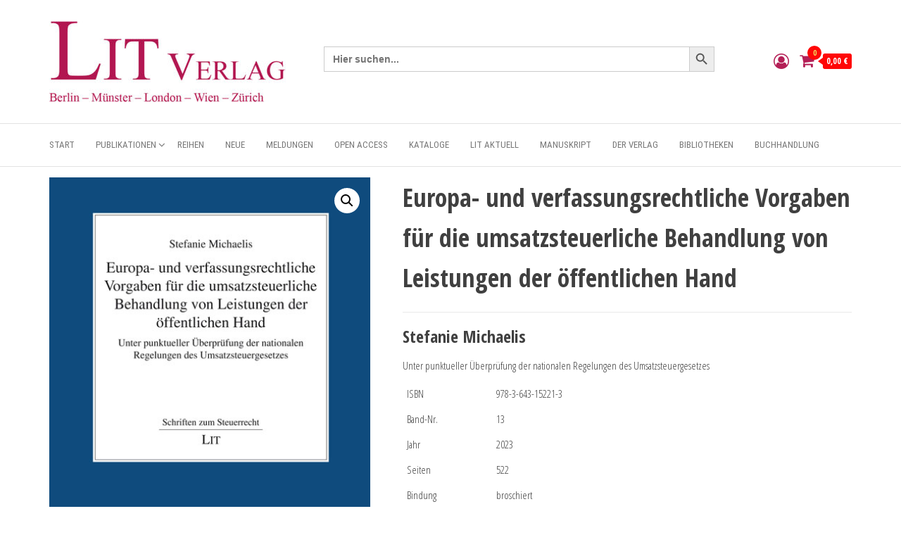

--- FILE ---
content_type: text/html; charset=UTF-8
request_url: https://lit-verlag.de/isbn/978-3-643-15221-3/
body_size: 71195
content:
<!DOCTYPE html>
<html lang="de">
    <head>
        <meta charset="UTF-8">
        <meta name="viewport" content="width=device-width, initial-scale=1">
        <link rel="profile" href="http://gmpg.org/xfn/11">
        <title>Europa- und verfassungsrechtliche Vorgaben für die umsatzsteuerliche Behandlung von Leistungen der öffentlichen Hand</title>
<script type="text/template" id="freeze-table-template">
  <div class="frzTbl antiscroll-wrap frzTbl--scrolled-to-left-edge">
    <div class="frzTbl-scroll-overlay antiscroll-inner">
        <div class="frzTbl-scroll-overlay__inner"></div>
    </div>
    <div class="frzTbl-content-wrapper">

        <!-- sticky outer heading -->
        <div class="frzTbl-fixed-heading-wrapper-outer">          
          <div class="frzTbl-fixed-heading-wrapper">
            <div class="frzTbl-fixed-heading-wrapper__inner">
              {{heading}}
            </div>    
          </div>
        </div>

        <!-- column shadows -->
        <div class="frzTbl-frozen-columns-wrapper">
          <!-- left -->
          <div class="frzTbl-frozen-columns-wrapper__columns frzTbl-frozen-columns-wrapper__columns--left {{hide-left-column}}"></div>
          <!-- right -->            
          <div class="frzTbl-frozen-columns-wrapper__columns frzTbl-frozen-columns-wrapper__columns--right {{hide-right-column}}"></div>
        </div>

        <!-- table -->
        <div class="frzTbl-table-wrapper">
          <div class="frzTbl-table-wrapper__inner">
            <div class="frzTbl-table-placeholder"></div>
          </div>
        </div>

    </div>
  </div>
</script><script type="text/template" id="tmpl-wcpt-product-form-loading-modal">
  <div class="wcpt-modal wcpt-product-form-loading-modal" data-wcpt-product-id="{{{ data.product_id }}}">
    <div class="wcpt-modal-content">
      <div class="wcpt-close-modal">
        <!-- close 'x' icon svg -->
        <span class="wcpt-icon wcpt-icon-x wcpt-close-modal-icon">
          <svg xmlns="http://www.w3.org/2000/svg" width="24" height="24" viewBox="0 0 24 24" fill="none" stroke="currentColor" stroke-width="2" stroke-linecap="round" stroke-linejoin="round" class="feather feather-x"><line x1="18" y1="6" x2="6" y2="18"></line><line x1="6" y1="6" x2="18" y2="18"></line>
          </svg>
        </span>
      </div>
      <span class="wcpt-product-form-loading-text">
        <i class="wcpt-ajax-badge">
          <!-- ajax loading icon svg -->
          <svg xmlns="http://www.w3.org/2000/svg" width="24" height="24" viewBox="0 0 24 24" fill="none" stroke="currentColor" stroke-width="2" stroke-linecap="round" stroke-linejoin="round" class="feather feather-loader" color="#384047">
            <line x1="12" y1="2" x2="12" y2="6"></line><line x1="12" y1="18" x2="12" y2="22"></line><line x1="4.93" y1="4.93" x2="7.76" y2="7.76"></line><line x1="16.24" y1="16.24" x2="19.07" y2="19.07"></line><line x1="2" y1="12" x2="6" y2="12"></line><line x1="18" y1="12" x2="22" y2="12"></line><line x1="4.93" y1="19.07" x2="7.76" y2="16.24"></line><line x1="16.24" y1="7.76" x2="19.07" y2="4.93"></line>
          </svg>
        </i>

        Wird geladen &hellip;      </span>
    </div>
  </div>
</script>
<script type="text/template" id="tmpl-wcpt-cart-checkbox-trigger">
	<div 
		class="wcpt-cart-checkbox-trigger"
		data-wcpt-redirect-url=""
	>
		<style media="screen">
	@media(min-width:1200px){
		.wcpt-cart-checkbox-trigger {
			display: inline-block;
					}
	}
	@media(max-width:1100px){
		.wcpt-cart-checkbox-trigger {
			display: inline-block;
		}
	}

	.wcpt-cart-checkbox-trigger {
		background-color : #4CAF50; border-color : rgba(0, 0, 0, .1); color : rgba(255, 255, 255); 	}

</style>
		<span 
      class="wcpt-icon wcpt-icon-shopping-bag wcpt-cart-checkbox-trigger__shopping-icon "    ><svg xmlns="http://www.w3.org/2000/svg" width="24" height="24" viewBox="0 0 24 24" fill="none" stroke="currentColor" stroke-width="2" stroke-linecap="round" stroke-linejoin="round" class="feather feather-shopping-bag"><path d="M6 2L3 6v14a2 2 0 0 0 2 2h14a2 2 0 0 0 2-2V6l-3-4z"></path><line x1="3" y1="6" x2="21" y2="6"></line><path d="M16 10a4 4 0 0 1-8 0"></path></svg></span>		<span class="wcpt-cart-checkbox-trigger__text">Add selected (<span class="wcpt-total-selected"></span>) to cart</span>
		<span class="wcpt-cart-checkbox-trigger__close">✕</span>
	</div>
</script>			<style>
				.outofstock-message {margin-top: 20px;margin-bottom: 20px;background-color: #ffffff;padding: 20px;color: #ffffff;clear:both;border-radius:5px; }
				.stock.out-of-stock{display:none;}
				.outofstock-message a { font-style: italic; }
				.woocommerce div.product .stock { color: #ffffff !important; background-color: #ffffff;padding:10px 20px;font-weight: 700; border-radius: 5px; }
				.instock_hidden {display: none;}
			</style>
			<meta name='robots' content='max-image-preview:large' />
<script>window._wca = window._wca || [];</script>
<link rel='dns-prefetch' href='//lit-verlag.de' />
<link rel='dns-prefetch' href='//stats.wp.com' />
<link rel='dns-prefetch' href='//fonts.googleapis.com' />
<link href='https://fonts.gstatic.com' crossorigin rel='preconnect' />
<link rel="alternate" type="application/rss+xml" title=" &raquo; Feed" href="https://lit-verlag.de/feed/" />
<link rel="alternate" type="application/rss+xml" title=" &raquo; Kommentar-Feed" href="https://lit-verlag.de/comments/feed/" />
<link rel="alternate" title="oEmbed (JSON)" type="application/json+oembed" href="https://lit-verlag.de/wp-json/oembed/1.0/embed?url=https%3A%2F%2Flit-verlag.de%2Fisbn%2F978-3-643-15221-3%2F" />
<link rel="alternate" title="oEmbed (XML)" type="text/xml+oembed" href="https://lit-verlag.de/wp-json/oembed/1.0/embed?url=https%3A%2F%2Flit-verlag.de%2Fisbn%2F978-3-643-15221-3%2F&#038;format=xml" />
<style id='wp-img-auto-sizes-contain-inline-css' type='text/css'>
img:is([sizes=auto i],[sizes^="auto," i]){contain-intrinsic-size:3000px 1500px}
/*# sourceURL=wp-img-auto-sizes-contain-inline-css */
</style>
<link rel='stylesheet' id='font-awesome-css' href='https://lit-verlag.de/wp-content/plugins/brands-for-woocommerce/berocket/assets/css/font-awesome.min.css?ver=6.9' type='text/css' media='all' />
<link rel='stylesheet' id='berocket_product_brand_style-css' href='https://lit-verlag.de/wp-content/plugins/brands-for-woocommerce/css/frontend.css?ver=3.8.6.4' type='text/css' media='all' />
<link rel='stylesheet' id='formidable-css' href='https://lit-verlag.de/wp-content/plugins/formidable/css/formidableforms.css?ver=1151515' type='text/css' media='all' />
<link rel='stylesheet' id='woosb-blocks-css' href='https://lit-verlag.de/wp-content/plugins/woo-product-bundle-premium/assets/css/blocks.css?ver=8.4.3' type='text/css' media='all' />
<style id='wp-emoji-styles-inline-css' type='text/css'>

	img.wp-smiley, img.emoji {
		display: inline !important;
		border: none !important;
		box-shadow: none !important;
		height: 1em !important;
		width: 1em !important;
		margin: 0 0.07em !important;
		vertical-align: -0.1em !important;
		background: none !important;
		padding: 0 !important;
	}
/*# sourceURL=wp-emoji-styles-inline-css */
</style>
<link rel='stylesheet' id='wp-block-library-css' href='https://lit-verlag.de/wp-includes/css/dist/block-library/style.min.css?ver=6.9' type='text/css' media='all' />
<style id='wp-block-library-inline-css' type='text/css'>
.has-text-align-justify{text-align:justify;}
/*# sourceURL=wp-block-library-inline-css */
</style>
<style id='classic-theme-styles-inline-css' type='text/css'>
/*! This file is auto-generated */
.wp-block-button__link{color:#fff;background-color:#32373c;border-radius:9999px;box-shadow:none;text-decoration:none;padding:calc(.667em + 2px) calc(1.333em + 2px);font-size:1.125em}.wp-block-file__button{background:#32373c;color:#fff;text-decoration:none}
/*# sourceURL=/wp-includes/css/classic-themes.min.css */
</style>
<link rel='stylesheet' id='mediaelement-css' href='https://lit-verlag.de/wp-includes/js/mediaelement/mediaelementplayer-legacy.min.css?ver=4.2.17' type='text/css' media='all' />
<link rel='stylesheet' id='wp-mediaelement-css' href='https://lit-verlag.de/wp-includes/js/mediaelement/wp-mediaelement.min.css?ver=6.9' type='text/css' media='all' />
<style id='jetpack-sharing-buttons-style-inline-css' type='text/css'>
.jetpack-sharing-buttons__services-list{display:flex;flex-direction:row;flex-wrap:wrap;gap:0;list-style-type:none;margin:5px;padding:0}.jetpack-sharing-buttons__services-list.has-small-icon-size{font-size:12px}.jetpack-sharing-buttons__services-list.has-normal-icon-size{font-size:16px}.jetpack-sharing-buttons__services-list.has-large-icon-size{font-size:24px}.jetpack-sharing-buttons__services-list.has-huge-icon-size{font-size:36px}@media print{.jetpack-sharing-buttons__services-list{display:none!important}}ul.jetpack-sharing-buttons__services-list.has-background{padding:1.25em 2.375em}
/*# sourceURL=https://lit-verlag.de/wp-content/plugins/jetpack/_inc/blocks/sharing-buttons/view.css */
</style>
<style id='global-styles-inline-css' type='text/css'>
:root{--wp--preset--aspect-ratio--square: 1;--wp--preset--aspect-ratio--4-3: 4/3;--wp--preset--aspect-ratio--3-4: 3/4;--wp--preset--aspect-ratio--3-2: 3/2;--wp--preset--aspect-ratio--2-3: 2/3;--wp--preset--aspect-ratio--16-9: 16/9;--wp--preset--aspect-ratio--9-16: 9/16;--wp--preset--color--black: #000000;--wp--preset--color--cyan-bluish-gray: #abb8c3;--wp--preset--color--white: #ffffff;--wp--preset--color--pale-pink: #f78da7;--wp--preset--color--vivid-red: #cf2e2e;--wp--preset--color--luminous-vivid-orange: #ff6900;--wp--preset--color--luminous-vivid-amber: #fcb900;--wp--preset--color--light-green-cyan: #7bdcb5;--wp--preset--color--vivid-green-cyan: #00d084;--wp--preset--color--pale-cyan-blue: #8ed1fc;--wp--preset--color--vivid-cyan-blue: #0693e3;--wp--preset--color--vivid-purple: #9b51e0;--wp--preset--gradient--vivid-cyan-blue-to-vivid-purple: linear-gradient(135deg,rgb(6,147,227) 0%,rgb(155,81,224) 100%);--wp--preset--gradient--light-green-cyan-to-vivid-green-cyan: linear-gradient(135deg,rgb(122,220,180) 0%,rgb(0,208,130) 100%);--wp--preset--gradient--luminous-vivid-amber-to-luminous-vivid-orange: linear-gradient(135deg,rgb(252,185,0) 0%,rgb(255,105,0) 100%);--wp--preset--gradient--luminous-vivid-orange-to-vivid-red: linear-gradient(135deg,rgb(255,105,0) 0%,rgb(207,46,46) 100%);--wp--preset--gradient--very-light-gray-to-cyan-bluish-gray: linear-gradient(135deg,rgb(238,238,238) 0%,rgb(169,184,195) 100%);--wp--preset--gradient--cool-to-warm-spectrum: linear-gradient(135deg,rgb(74,234,220) 0%,rgb(151,120,209) 20%,rgb(207,42,186) 40%,rgb(238,44,130) 60%,rgb(251,105,98) 80%,rgb(254,248,76) 100%);--wp--preset--gradient--blush-light-purple: linear-gradient(135deg,rgb(255,206,236) 0%,rgb(152,150,240) 100%);--wp--preset--gradient--blush-bordeaux: linear-gradient(135deg,rgb(254,205,165) 0%,rgb(254,45,45) 50%,rgb(107,0,62) 100%);--wp--preset--gradient--luminous-dusk: linear-gradient(135deg,rgb(255,203,112) 0%,rgb(199,81,192) 50%,rgb(65,88,208) 100%);--wp--preset--gradient--pale-ocean: linear-gradient(135deg,rgb(255,245,203) 0%,rgb(182,227,212) 50%,rgb(51,167,181) 100%);--wp--preset--gradient--electric-grass: linear-gradient(135deg,rgb(202,248,128) 0%,rgb(113,206,126) 100%);--wp--preset--gradient--midnight: linear-gradient(135deg,rgb(2,3,129) 0%,rgb(40,116,252) 100%);--wp--preset--font-size--small: 13px;--wp--preset--font-size--medium: 20px;--wp--preset--font-size--large: 36px;--wp--preset--font-size--x-large: 42px;--wp--preset--spacing--20: 0.44rem;--wp--preset--spacing--30: 0.67rem;--wp--preset--spacing--40: 1rem;--wp--preset--spacing--50: 1.5rem;--wp--preset--spacing--60: 2.25rem;--wp--preset--spacing--70: 3.38rem;--wp--preset--spacing--80: 5.06rem;--wp--preset--shadow--natural: 6px 6px 9px rgba(0, 0, 0, 0.2);--wp--preset--shadow--deep: 12px 12px 50px rgba(0, 0, 0, 0.4);--wp--preset--shadow--sharp: 6px 6px 0px rgba(0, 0, 0, 0.2);--wp--preset--shadow--outlined: 6px 6px 0px -3px rgb(255, 255, 255), 6px 6px rgb(0, 0, 0);--wp--preset--shadow--crisp: 6px 6px 0px rgb(0, 0, 0);}:where(.is-layout-flex){gap: 0.5em;}:where(.is-layout-grid){gap: 0.5em;}body .is-layout-flex{display: flex;}.is-layout-flex{flex-wrap: wrap;align-items: center;}.is-layout-flex > :is(*, div){margin: 0;}body .is-layout-grid{display: grid;}.is-layout-grid > :is(*, div){margin: 0;}:where(.wp-block-columns.is-layout-flex){gap: 2em;}:where(.wp-block-columns.is-layout-grid){gap: 2em;}:where(.wp-block-post-template.is-layout-flex){gap: 1.25em;}:where(.wp-block-post-template.is-layout-grid){gap: 1.25em;}.has-black-color{color: var(--wp--preset--color--black) !important;}.has-cyan-bluish-gray-color{color: var(--wp--preset--color--cyan-bluish-gray) !important;}.has-white-color{color: var(--wp--preset--color--white) !important;}.has-pale-pink-color{color: var(--wp--preset--color--pale-pink) !important;}.has-vivid-red-color{color: var(--wp--preset--color--vivid-red) !important;}.has-luminous-vivid-orange-color{color: var(--wp--preset--color--luminous-vivid-orange) !important;}.has-luminous-vivid-amber-color{color: var(--wp--preset--color--luminous-vivid-amber) !important;}.has-light-green-cyan-color{color: var(--wp--preset--color--light-green-cyan) !important;}.has-vivid-green-cyan-color{color: var(--wp--preset--color--vivid-green-cyan) !important;}.has-pale-cyan-blue-color{color: var(--wp--preset--color--pale-cyan-blue) !important;}.has-vivid-cyan-blue-color{color: var(--wp--preset--color--vivid-cyan-blue) !important;}.has-vivid-purple-color{color: var(--wp--preset--color--vivid-purple) !important;}.has-black-background-color{background-color: var(--wp--preset--color--black) !important;}.has-cyan-bluish-gray-background-color{background-color: var(--wp--preset--color--cyan-bluish-gray) !important;}.has-white-background-color{background-color: var(--wp--preset--color--white) !important;}.has-pale-pink-background-color{background-color: var(--wp--preset--color--pale-pink) !important;}.has-vivid-red-background-color{background-color: var(--wp--preset--color--vivid-red) !important;}.has-luminous-vivid-orange-background-color{background-color: var(--wp--preset--color--luminous-vivid-orange) !important;}.has-luminous-vivid-amber-background-color{background-color: var(--wp--preset--color--luminous-vivid-amber) !important;}.has-light-green-cyan-background-color{background-color: var(--wp--preset--color--light-green-cyan) !important;}.has-vivid-green-cyan-background-color{background-color: var(--wp--preset--color--vivid-green-cyan) !important;}.has-pale-cyan-blue-background-color{background-color: var(--wp--preset--color--pale-cyan-blue) !important;}.has-vivid-cyan-blue-background-color{background-color: var(--wp--preset--color--vivid-cyan-blue) !important;}.has-vivid-purple-background-color{background-color: var(--wp--preset--color--vivid-purple) !important;}.has-black-border-color{border-color: var(--wp--preset--color--black) !important;}.has-cyan-bluish-gray-border-color{border-color: var(--wp--preset--color--cyan-bluish-gray) !important;}.has-white-border-color{border-color: var(--wp--preset--color--white) !important;}.has-pale-pink-border-color{border-color: var(--wp--preset--color--pale-pink) !important;}.has-vivid-red-border-color{border-color: var(--wp--preset--color--vivid-red) !important;}.has-luminous-vivid-orange-border-color{border-color: var(--wp--preset--color--luminous-vivid-orange) !important;}.has-luminous-vivid-amber-border-color{border-color: var(--wp--preset--color--luminous-vivid-amber) !important;}.has-light-green-cyan-border-color{border-color: var(--wp--preset--color--light-green-cyan) !important;}.has-vivid-green-cyan-border-color{border-color: var(--wp--preset--color--vivid-green-cyan) !important;}.has-pale-cyan-blue-border-color{border-color: var(--wp--preset--color--pale-cyan-blue) !important;}.has-vivid-cyan-blue-border-color{border-color: var(--wp--preset--color--vivid-cyan-blue) !important;}.has-vivid-purple-border-color{border-color: var(--wp--preset--color--vivid-purple) !important;}.has-vivid-cyan-blue-to-vivid-purple-gradient-background{background: var(--wp--preset--gradient--vivid-cyan-blue-to-vivid-purple) !important;}.has-light-green-cyan-to-vivid-green-cyan-gradient-background{background: var(--wp--preset--gradient--light-green-cyan-to-vivid-green-cyan) !important;}.has-luminous-vivid-amber-to-luminous-vivid-orange-gradient-background{background: var(--wp--preset--gradient--luminous-vivid-amber-to-luminous-vivid-orange) !important;}.has-luminous-vivid-orange-to-vivid-red-gradient-background{background: var(--wp--preset--gradient--luminous-vivid-orange-to-vivid-red) !important;}.has-very-light-gray-to-cyan-bluish-gray-gradient-background{background: var(--wp--preset--gradient--very-light-gray-to-cyan-bluish-gray) !important;}.has-cool-to-warm-spectrum-gradient-background{background: var(--wp--preset--gradient--cool-to-warm-spectrum) !important;}.has-blush-light-purple-gradient-background{background: var(--wp--preset--gradient--blush-light-purple) !important;}.has-blush-bordeaux-gradient-background{background: var(--wp--preset--gradient--blush-bordeaux) !important;}.has-luminous-dusk-gradient-background{background: var(--wp--preset--gradient--luminous-dusk) !important;}.has-pale-ocean-gradient-background{background: var(--wp--preset--gradient--pale-ocean) !important;}.has-electric-grass-gradient-background{background: var(--wp--preset--gradient--electric-grass) !important;}.has-midnight-gradient-background{background: var(--wp--preset--gradient--midnight) !important;}.has-small-font-size{font-size: var(--wp--preset--font-size--small) !important;}.has-medium-font-size{font-size: var(--wp--preset--font-size--medium) !important;}.has-large-font-size{font-size: var(--wp--preset--font-size--large) !important;}.has-x-large-font-size{font-size: var(--wp--preset--font-size--x-large) !important;}
:where(.wp-block-post-template.is-layout-flex){gap: 1.25em;}:where(.wp-block-post-template.is-layout-grid){gap: 1.25em;}
:where(.wp-block-term-template.is-layout-flex){gap: 1.25em;}:where(.wp-block-term-template.is-layout-grid){gap: 1.25em;}
:where(.wp-block-columns.is-layout-flex){gap: 2em;}:where(.wp-block-columns.is-layout-grid){gap: 2em;}
:root :where(.wp-block-pullquote){font-size: 1.5em;line-height: 1.6;}
/*# sourceURL=global-styles-inline-css */
</style>
<link rel='stylesheet' id='envo-storefront-pro-css' href='https://lit-verlag.de/wp-content/plugins/envo-storefront-pro/css/style.css?ver=1.8.5' type='text/css' media='all' />
<link rel='stylesheet' id='envo-storefront-pro-fancybox-css' href='https://lit-verlag.de/wp-content/plugins/envo-storefront-pro/css/jquery.fancybox.min.css?ver=1.8.5' type='text/css' media='all' />
<link rel='stylesheet' id='envo-storefront-pro-magnific-popup-css' href='https://lit-verlag.de/wp-content/plugins/envo-storefront-pro/lib/popup/assets/css/magnific-popup.css?ver=1.0' type='text/css' media='all' />
<link rel='stylesheet' id='envo-storefront-pro-main-css' href='https://lit-verlag.de/wp-content/plugins/envo-storefront-pro/lib/popup/assets/css/main.css?ver=1.0' type='text/css' media='all' />
<link rel='stylesheet' id='som_lost_password_style-css' href='https://lit-verlag.de/wp-content/plugins/frontend-reset-password/assets/css/password-lost.css?ver=6.9' type='text/css' media='all' />
<link rel='stylesheet' id='mailjet-front-css' href='https://lit-verlag.de/wp-content/plugins/mailjet-for-wordpress/src/front/css/mailjet-front.css?ver=6.9' type='text/css' media='all' />
<link rel='stylesheet' id='antiscroll-css' href='https://lit-verlag.de/wp-content/plugins/wc-product-table-lite/assets/antiscroll/css.min.css?ver=4.6.2' type='text/css' media='all' />
<link rel='stylesheet' id='freeze_table-css' href='https://lit-verlag.de/wp-content/plugins/wc-product-table-lite/assets/freeze_table_v2/css.min.css?ver=4.6.2' type='text/css' media='all' />
<link rel='stylesheet' id='wc-photoswipe-css' href='https://lit-verlag.de/wp-content/plugins/woocommerce/assets/css/photoswipe/photoswipe.min.css?ver=4.6.2' type='text/css' media='all' />
<link rel='stylesheet' id='wc-photoswipe-default-skin-css' href='https://lit-verlag.de/wp-content/plugins/woocommerce/assets/css/photoswipe/default-skin/default-skin.min.css?ver=4.6.2' type='text/css' media='all' />
<link rel='stylesheet' id='multirange-css' href='https://lit-verlag.de/wp-content/plugins/wc-product-table-lite/assets/multirange/css.min.css?ver=4.6.2' type='text/css' media='all' />
<link rel='stylesheet' id='wcpt-css' href='https://lit-verlag.de/wp-content/plugins/wc-product-table-lite/assets/css.min.css?ver=4.6.2' type='text/css' media='all' />
<style id='wcpt-inline-css' type='text/css'>

    .mejs-button>button {
      background: transparent url(https://lit-verlag.de/wp-includes/js/mediaelement/mejs-controls.svg) !important;
    }
    .mejs-mute>button {
      background-position: -60px 0 !important;
    }    
    .mejs-unmute>button {
      background-position: -40px 0 !important;
    }    
    .mejs-pause>button {
      background-position: -20px 0 !important;
    }    
  
/*# sourceURL=wcpt-inline-css */
</style>
<link rel='stylesheet' id='photoswipe-css' href='https://lit-verlag.de/wp-content/plugins/woocommerce/assets/css/photoswipe/photoswipe.min.css?ver=10.4.3' type='text/css' media='all' />
<link rel='stylesheet' id='photoswipe-default-skin-css' href='https://lit-verlag.de/wp-content/plugins/woocommerce/assets/css/photoswipe/default-skin/default-skin.min.css?ver=10.4.3' type='text/css' media='all' />
<link rel='stylesheet' id='woocommerce-layout-css' href='https://lit-verlag.de/wp-content/plugins/woocommerce/assets/css/woocommerce-layout.css?ver=10.4.3' type='text/css' media='all' />
<style id='woocommerce-layout-inline-css' type='text/css'>

	.infinite-scroll .woocommerce-pagination {
		display: none;
	}
/*# sourceURL=woocommerce-layout-inline-css */
</style>
<link rel='stylesheet' id='woocommerce-smallscreen-css' href='https://lit-verlag.de/wp-content/plugins/woocommerce/assets/css/woocommerce-smallscreen.css?ver=10.4.3' type='text/css' media='only screen and (max-width: 768px)' />
<link rel='stylesheet' id='woocommerce-general-css' href='https://lit-verlag.de/wp-content/plugins/woocommerce/assets/css/woocommerce.css?ver=10.4.3' type='text/css' media='all' />
<style id='woocommerce-inline-inline-css' type='text/css'>
.woocommerce form .form-row .required { visibility: visible; }
@media only screen and (min-width: 769px) {.woocommerce #content div.product div.summary, .woocommerce div.product div.summary, .woocommerce-page #content div.product div.summary, .woocommerce-page div.product div.summary{width: 60%; padding-left: 4%;}}
/*# sourceURL=woocommerce-inline-inline-css */
</style>
<link rel='stylesheet' id='flexible-wishlist-front-css' href='https://lit-verlag.de/wp-content/plugins/flexible-wishlist/assets/css/front.css?ver=1.2.38' type='text/css' media='all' />
<link rel='stylesheet' id='ivory-search-styles-css' href='https://lit-verlag.de/wp-content/plugins/add-search-to-menu-premium/public/css/ivory-search.min.css?ver=5.5.14' type='text/css' media='all' />
<link rel='stylesheet' id='woosb-frontend-css' href='https://lit-verlag.de/wp-content/plugins/woo-product-bundle-premium/assets/css/frontend.css?ver=8.4.3' type='text/css' media='all' />
<link rel='stylesheet' id='envo-storefront-fonts-css' href='https://fonts.googleapis.com/css?family=Open+Sans+Condensed%3A300%2C500%2C700&#038;subset=cyrillic%2Ccyrillic-ext%2Cgreek%2Cgreek-ext%2Clatin-ext%2Cvietnamese' type='text/css' media='all' />
<link rel='stylesheet' id='bootstrap-css' href='https://lit-verlag.de/wp-content/themes/envo-storefront/css/bootstrap.css?ver=3.3.7' type='text/css' media='all' />
<link rel='stylesheet' id='mmenu-light-css' href='https://lit-verlag.de/wp-content/themes/envo-storefront/css/mmenu-light.min.css?ver=1.0.7' type='text/css' media='all' />
<link rel='stylesheet' id='envo-storefront-stylesheet-css' href='https://lit-verlag.de/wp-content/themes/envo-storefront/style.css?ver=1.0.7' type='text/css' media='all' />
<link rel='stylesheet' id='wp_mailjet_form_builder_widget-widget-front-styles-css' href='https://lit-verlag.de/wp-content/plugins/mailjet-for-wordpress/src/widgetformbuilder/css/front-widget.css?ver=6.1.6' type='text/css' media='all' />
<link rel='stylesheet' id='woocommerce-gzd-layout-css' href='https://lit-verlag.de/wp-content/plugins/woocommerce-germanized/build/static/layout-styles.css?ver=3.20.5' type='text/css' media='all' />
<style id='woocommerce-gzd-layout-inline-css' type='text/css'>
.woocommerce-checkout .shop_table { background-color: #eeeeee; } .product p.deposit-packaging-type { font-size: 1.25em !important; }
                .wc-gzd-nutri-score-value-a {
                    background: url(https://lit-verlag.de/wp-content/plugins/woocommerce-germanized/assets/images/nutri-score-a.svg) no-repeat;
                }
                .wc-gzd-nutri-score-value-b {
                    background: url(https://lit-verlag.de/wp-content/plugins/woocommerce-germanized/assets/images/nutri-score-b.svg) no-repeat;
                }
                .wc-gzd-nutri-score-value-c {
                    background: url(https://lit-verlag.de/wp-content/plugins/woocommerce-germanized/assets/images/nutri-score-c.svg) no-repeat;
                }
                .wc-gzd-nutri-score-value-d {
                    background: url(https://lit-verlag.de/wp-content/plugins/woocommerce-germanized/assets/images/nutri-score-d.svg) no-repeat;
                }
                .wc-gzd-nutri-score-value-e {
                    background: url(https://lit-verlag.de/wp-content/plugins/woocommerce-germanized/assets/images/nutri-score-e.svg) no-repeat;
                }
            
/*# sourceURL=woocommerce-gzd-layout-inline-css */
</style>
<link rel='stylesheet' id='dashicons-css' href='https://lit-verlag.de/wp-includes/css/dashicons.min.css?ver=6.9' type='text/css' media='all' />
<link rel='stylesheet' id='elementor-frontend-css' href='https://lit-verlag.de/wp-content/plugins/elementor/assets/css/frontend.min.css?ver=3.34.3' type='text/css' media='all' />
<link rel='stylesheet' id='eael-general-css' href='https://lit-verlag.de/wp-content/plugins/essential-addons-for-elementor-lite/assets/front-end/css/view/general.min.css?ver=6.5.9' type='text/css' media='all' />
<script type="text/template" id="tmpl-variation-template">
	<div class="woocommerce-variation-description">{{{ data.variation.variation_description }}}</div>
	<div class="woocommerce-variation-price">{{{ data.variation.price_html }}}</div>
	<div class="woocommerce-variation-availability">{{{ data.variation.availability_html }}}</div>
</script>
<script type="text/template" id="tmpl-unavailable-variation-template">
	<p role="alert">Dieses Produkt ist leider nicht verfügbar. Bitte wähle eine andere Kombination.</p>
</script>
<script type="text/javascript" src="https://lit-verlag.de/wp-includes/js/jquery/jquery.min.js?ver=3.7.1" id="jquery-core-js"></script>
<script type="text/javascript" src="https://lit-verlag.de/wp-includes/js/jquery/jquery-migrate.min.js?ver=3.4.1" id="jquery-migrate-js"></script>
<script type="text/javascript" src="https://lit-verlag.de/wp-content/plugins/coming-soon-for-woocommerce/assets/js/coming-soon-wc.js?ver=1.1.0" id="coming_soon_wc_script-js"></script>
<script type="text/javascript" src="https://lit-verlag.de/wp-content/plugins/envo-storefront-pro/lib/popup/assets/js/jquery.magnific-popup.min.js?ver=1.0" id="envo-storefront-pro-magnific-popup-js"></script>
<script type="text/javascript" src="https://lit-verlag.de/wp-includes/js/underscore.min.js?ver=1.13.7" id="underscore-js"></script>
<script type="text/javascript" id="wp-util-js-extra">
/* <![CDATA[ */
var _wpUtilSettings = {"ajax":{"url":"/wp-admin/admin-ajax.php"}};
//# sourceURL=wp-util-js-extra
/* ]]> */
</script>
<script type="text/javascript" src="https://lit-verlag.de/wp-includes/js/wp-util.min.js?ver=6.9" id="wp-util-js"></script>
<script type="text/javascript" id="wc-add-to-cart-js-extra">
/* <![CDATA[ */
var wc_add_to_cart_params = {"ajax_url":"/wp-admin/admin-ajax.php","wc_ajax_url":"/?wc-ajax=%%endpoint%%","i18n_view_cart":"Warenkorb anzeigen","cart_url":"https://lit-verlag.de/cart/","is_cart":"","cart_redirect_after_add":"no"};
//# sourceURL=wc-add-to-cart-js-extra
/* ]]> */
</script>
<script type="text/javascript" src="https://lit-verlag.de/wp-content/plugins/woocommerce/assets/js/frontend/add-to-cart.min.js?ver=10.4.3" id="wc-add-to-cart-js" defer="defer" data-wp-strategy="defer"></script>
<script type="text/javascript" id="wc-add-to-cart-variation-js-extra">
/* <![CDATA[ */
var wc_add_to_cart_variation_params = {"wc_ajax_url":"/?wc-ajax=%%endpoint%%","i18n_no_matching_variations_text":"Es entsprechen leider keine Produkte deiner Auswahl. Bitte w\u00e4hle eine andere Kombination.","i18n_make_a_selection_text":"Bitte w\u00e4hle die Produktoptionen, bevor du den Artikel in den Warenkorb legst.","i18n_unavailable_text":"Dieses Produkt ist leider nicht verf\u00fcgbar. Bitte w\u00e4hle eine andere Kombination.","i18n_reset_alert_text":"Deine Auswahl wurde zur\u00fcckgesetzt. Bitte w\u00e4hle Produktoptionen aus, bevor du den Artikel in den Warenkorb legst."};
//# sourceURL=wc-add-to-cart-variation-js-extra
/* ]]> */
</script>
<script type="text/javascript" src="https://lit-verlag.de/wp-content/plugins/woocommerce/assets/js/frontend/add-to-cart-variation.min.js?ver=10.4.3" id="wc-add-to-cart-variation-js" defer="defer" data-wp-strategy="defer"></script>
<script type="text/javascript" src="https://lit-verlag.de/wp-content/plugins/woocommerce/assets/js/zoom/jquery.zoom.min.js?ver=1.7.21-wc.10.4.3" id="wc-zoom-js" defer="defer" data-wp-strategy="defer"></script>
<script type="text/javascript" src="https://lit-verlag.de/wp-content/plugins/woocommerce/assets/js/flexslider/jquery.flexslider.min.js?ver=2.7.2-wc.10.4.3" id="wc-flexslider-js" defer="defer" data-wp-strategy="defer"></script>
<script type="text/javascript" id="wc-single-product-js-extra">
/* <![CDATA[ */
var wc_single_product_params = {"i18n_required_rating_text":"Bitte w\u00e4hle eine Bewertung","i18n_rating_options":["1 von 5\u00a0Sternen","2 von 5\u00a0Sternen","3 von 5\u00a0Sternen","4 von 5\u00a0Sternen","5 von 5\u00a0Sternen"],"i18n_product_gallery_trigger_text":"Bildergalerie im Vollbildmodus anzeigen","review_rating_required":"yes","flexslider":{"rtl":false,"animation":"slide","smoothHeight":true,"directionNav":false,"controlNav":"thumbnails","slideshow":false,"animationSpeed":500,"animationLoop":false,"allowOneSlide":false},"zoom_enabled":"1","zoom_options":[],"photoswipe_enabled":"1","photoswipe_options":{"shareEl":false,"closeOnScroll":false,"history":false,"hideAnimationDuration":0,"showAnimationDuration":0},"flexslider_enabled":"1"};
//# sourceURL=wc-single-product-js-extra
/* ]]> */
</script>
<script type="text/javascript" src="https://lit-verlag.de/wp-content/plugins/woocommerce/assets/js/frontend/single-product.min.js?ver=10.4.3" id="wc-single-product-js" defer="defer" data-wp-strategy="defer"></script>
<script type="text/javascript" src="https://lit-verlag.de/wp-content/plugins/woocommerce/assets/js/jquery-blockui/jquery.blockUI.min.js?ver=2.7.0-wc.10.4.3" id="wc-jquery-blockui-js" defer="defer" data-wp-strategy="defer"></script>
<script type="text/javascript" src="https://lit-verlag.de/wp-content/plugins/woocommerce/assets/js/js-cookie/js.cookie.min.js?ver=2.1.4-wc.10.4.3" id="wc-js-cookie-js" defer="defer" data-wp-strategy="defer"></script>
<script type="text/javascript" id="woocommerce-js-extra">
/* <![CDATA[ */
var woocommerce_params = {"ajax_url":"/wp-admin/admin-ajax.php","wc_ajax_url":"/?wc-ajax=%%endpoint%%","i18n_password_show":"Passwort anzeigen","i18n_password_hide":"Passwort ausblenden"};
//# sourceURL=woocommerce-js-extra
/* ]]> */
</script>
<script type="text/javascript" src="https://lit-verlag.de/wp-content/plugins/woocommerce/assets/js/frontend/woocommerce.min.js?ver=10.4.3" id="woocommerce-js" defer="defer" data-wp-strategy="defer"></script>
<script type="text/javascript" id="WCPAY_ASSETS-js-extra">
/* <![CDATA[ */
var wcpayAssets = {"url":"https://lit-verlag.de/wp-content/plugins/woocommerce-payments/dist/"};
//# sourceURL=WCPAY_ASSETS-js-extra
/* ]]> */
</script>
<script type="text/javascript" src="https://stats.wp.com/s-202605.js" id="woocommerce-analytics-js" defer="defer" data-wp-strategy="defer"></script>
<script type="text/javascript" id="wc-cart-fragments-js-extra">
/* <![CDATA[ */
var wc_cart_fragments_params = {"ajax_url":"/wp-admin/admin-ajax.php","wc_ajax_url":"/?wc-ajax=%%endpoint%%","cart_hash_key":"wc_cart_hash_561079266038ac5e9c840e129d7cb0b3","fragment_name":"wc_fragments_561079266038ac5e9c840e129d7cb0b3","request_timeout":"5000"};
//# sourceURL=wc-cart-fragments-js-extra
/* ]]> */
</script>
<script type="text/javascript" src="https://lit-verlag.de/wp-content/plugins/woocommerce/assets/js/frontend/cart-fragments.min.js?ver=10.4.3" id="wc-cart-fragments-js" defer="defer" data-wp-strategy="defer"></script>
<script type="text/javascript" id="wc-gzd-unit-price-observer-queue-js-extra">
/* <![CDATA[ */
var wc_gzd_unit_price_observer_queue_params = {"ajax_url":"/wp-admin/admin-ajax.php","wc_ajax_url":"/?wc-ajax=%%endpoint%%","refresh_unit_price_nonce":"ed1e7c59b2"};
//# sourceURL=wc-gzd-unit-price-observer-queue-js-extra
/* ]]> */
</script>
<script type="text/javascript" src="https://lit-verlag.de/wp-content/plugins/woocommerce-germanized/build/static/unit-price-observer-queue.js?ver=3.20.5" id="wc-gzd-unit-price-observer-queue-js" defer="defer" data-wp-strategy="defer"></script>
<script type="text/javascript" src="https://lit-verlag.de/wp-content/plugins/woocommerce/assets/js/accounting/accounting.min.js?ver=0.4.2" id="wc-accounting-js"></script>
<script type="text/javascript" id="wc-gzd-add-to-cart-variation-js-extra">
/* <![CDATA[ */
var wc_gzd_add_to_cart_variation_params = {"wrapper":".product","price_selector":"p.price","replace_price":"1"};
//# sourceURL=wc-gzd-add-to-cart-variation-js-extra
/* ]]> */
</script>
<script type="text/javascript" src="https://lit-verlag.de/wp-content/plugins/woocommerce-germanized/build/static/add-to-cart-variation.js?ver=3.20.5" id="wc-gzd-add-to-cart-variation-js" defer="defer" data-wp-strategy="defer"></script>
<script type="text/javascript" id="wc-gzd-unit-price-observer-js-extra">
/* <![CDATA[ */
var wc_gzd_unit_price_observer_params = {"wrapper":".product","price_selector":{"p.price":{"is_total_price":false,"is_primary_selector":true,"quantity_selector":""}},"replace_price":"1","product_id":"31138","price_decimal_sep":",","price_thousand_sep":".","qty_selector":"input.quantity, input.qty","refresh_on_load":""};
//# sourceURL=wc-gzd-unit-price-observer-js-extra
/* ]]> */
</script>
<script type="text/javascript" src="https://lit-verlag.de/wp-content/plugins/woocommerce-germanized/build/static/unit-price-observer.js?ver=3.20.5" id="wc-gzd-unit-price-observer-js" defer="defer" data-wp-strategy="defer"></script>
<link rel="https://api.w.org/" href="https://lit-verlag.de/wp-json/" /><link rel="alternate" title="JSON" type="application/json" href="https://lit-verlag.de/wp-json/wp/v2/product/31138" /><link rel="EditURI" type="application/rsd+xml" title="RSD" href="https://lit-verlag.de/xmlrpc.php?rsd" />
<meta name="generator" content="WordPress 6.9" />
<meta name="generator" content="WooCommerce 10.4.3" />
<link rel="canonical" href="https://lit-verlag.de/isbn/978-3-643-15221-3/" />
<link rel='shortlink' href='https://lit-verlag.de/?p=31138' />
<style id="essential-blocks-global-styles">
            :root {
                --eb-global-primary-color: #101828;
--eb-global-secondary-color: #475467;
--eb-global-tertiary-color: #98A2B3;
--eb-global-text-color: #475467;
--eb-global-heading-color: #1D2939;
--eb-global-link-color: #444CE7;
--eb-global-background-color: #F9FAFB;
--eb-global-button-text-color: #FFFFFF;
--eb-global-button-background-color: #101828;
--eb-gradient-primary-color: linear-gradient(90deg, hsla(259, 84%, 78%, 1) 0%, hsla(206, 67%, 75%, 1) 100%);
--eb-gradient-secondary-color: linear-gradient(90deg, hsla(18, 76%, 85%, 1) 0%, hsla(203, 69%, 84%, 1) 100%);
--eb-gradient-tertiary-color: linear-gradient(90deg, hsla(248, 21%, 15%, 1) 0%, hsla(250, 14%, 61%, 1) 100%);
--eb-gradient-background-color: linear-gradient(90deg, rgb(250, 250, 250) 0%, rgb(233, 233, 233) 49%, rgb(244, 243, 243) 100%);

                --eb-tablet-breakpoint: 1024px;
--eb-mobile-breakpoint: 767px;

            }
            
            
        </style><style>
.som-password-error-message,
.som-password-sent-message {
	background-color: #2679ce;
	border-color: #2679ce;
}
</style>
<script>document.documentElement.className += " js";</script>
	<style>img#wpstats{display:none}</style>
		<link rel="apple-touch-icon" sizes="180x180" href="/wp-content/uploads/fbrfg/apple-touch-icon.png">
<link rel="icon" type="image/png" sizes="32x32" href="/wp-content/uploads/fbrfg/favicon-32x32.png">
<link rel="icon" type="image/png" sizes="16x16" href="/wp-content/uploads/fbrfg/favicon-16x16.png">
<link rel="manifest" href="/wp-content/uploads/fbrfg/site.webmanifest">
<link rel="mask-icon" href="/wp-content/uploads/fbrfg/safari-pinned-tab.svg" color="#5bbad5">
<link rel="shortcut icon" href="/wp-content/uploads/fbrfg/favicon.ico">
<meta name="msapplication-TileColor" content="#da532c">
<meta name="msapplication-config" content="/wp-content/uploads/fbrfg/browserconfig.xml">
<meta name="theme-color" content="#ffffff">	<noscript><style>.woocommerce-product-gallery{ opacity: 1 !important; }</style></noscript>
	<meta name="generator" content="Elementor 3.34.3; features: additional_custom_breakpoints; settings: css_print_method-external, google_font-enabled, font_display-auto">
			<style>
				.e-con.e-parent:nth-of-type(n+4):not(.e-lazyloaded):not(.e-no-lazyload),
				.e-con.e-parent:nth-of-type(n+4):not(.e-lazyloaded):not(.e-no-lazyload) * {
					background-image: none !important;
				}
				@media screen and (max-height: 1024px) {
					.e-con.e-parent:nth-of-type(n+3):not(.e-lazyloaded):not(.e-no-lazyload),
					.e-con.e-parent:nth-of-type(n+3):not(.e-lazyloaded):not(.e-no-lazyload) * {
						background-image: none !important;
					}
				}
				@media screen and (max-height: 640px) {
					.e-con.e-parent:nth-of-type(n+2):not(.e-lazyloaded):not(.e-no-lazyload),
					.e-con.e-parent:nth-of-type(n+2):not(.e-lazyloaded):not(.e-no-lazyload) * {
						background-image: none !important;
					}
				}
			</style>
			            <style type="text/css" id="envo-storefront-header-css">
            	
                                .site-title,
                    .site-description {
                        position: absolute;
                        clip: rect(1px, 1px, 1px, 1px);
                    }
            	
            </style>
            <style>
.coming_soon_wc_loop_wrapper {
	position:relative;
}
.elementor_col_coming_soon_wrapper {
	position:relative;
}
.elementor_col_coming_soon_wrapper .coming_soon_wc_loop_wrapper {
	position:static;
}

.coming_soon_wc_product_wrapper {
	position:relative;
}
.elementor_col_coming_soon_wrapper {
	position:relative;
}
.elementor_col_coming_soon_wrapper .coming_soon_wc_product_wrapper {
	position:static;
}

.coming_soon_wc_product_wrapper img {
	position: static;
}
.coming_soon_wc_product_wrapper .coming_soon_text {
	position:absolute;
	z-index: 1;
	display: flex;
	justify-content: center;
	align-items: center;
	text-align: center;
	box-sizing: border-box;
	line-height:1.1em;
	overflow: hidden;

	font-size: 40px;
	width: 300px;
	padding-top: 5px;
	padding-bottom: 10px;
	padding-left: 5px;
	padding-right: 5px;
	border-radius: 10px;
	font-weight: 600;
	color: #ffffff;
	background: #b41f56;
	left: 50%; margin-left: -150px;
	top: 50%;  margin-top: -15px
}</style><style type="text/css" id="wp-custom-css"></style><style id="kirki-inline-styles">.top-bar-section{font-size:12px;letter-spacing:0px;text-transform:none;padding-top:5px;padding-right:0px;padding-bottom:5px;padding-left:0px;}.site-header{padding-bottom:30px;padding-top:30px;}.site-branding-logo img{padding-top:0px;padding-right:0px;padding-bottom:0px;padding-left:0px;}.site-branding-text{padding-top:0px;padding-right:0px;padding-bottom:0px;padding-left:0px;}.site-branding-text h1.site-title a:hover, .site-branding-text .site-title a:hover, .site-branding-text h1.site-title, .site-branding-text .site-title, .site-branding-text h1.site-title a, .site-branding-text .site-title a{letter-spacing:0px;text-transform:none;}p.site-description{letter-spacing:0px;text-transform:none;}.site-heading-sidebar{letter-spacing:0px;text-transform:none;}#site-navigation, #site-navigation .navbar-nav > li > a, #site-navigation .dropdown-menu > li > a{font-family:Roboto Condensed;font-size:13px;font-weight:400;letter-spacing:0px;text-transform:uppercase;}#site-navigation .navbar-nav > .open > a:hover, #site-navigation .navbar-nav > li > a:hover, #site-navigation .dropdown-menu > li > a:hover{color:#b41f56;}#site-navigation .navbar-nav > li > a:hover, #site-navigation .dropdown-menu > li > a:hover, #site-navigation .nav .open > a, #site-navigation .nav .open > a:hover, #site-navigation .nav .open > a:focus{background-color:#eaeaea;}#site-navigation .navbar-nav > li.active > a, #site-navigation .dropdown-menu > .active.current-menu-item > a, .dropdown-menu > .active > a, .home-icon.front_page_on i, .navbar-default .navbar-nav > .open > a{color:#ffffff;}.nav > li.active > a:after, .current-page-parent:after{background-color:#b41f56;}#site-navigation .navbar-nav > li.active > a, #site-navigation .dropdown-menu > .active.current-menu-item > a, .dropdown-menu > .active > a, li.home-icon.front_page_on, li.home-icon.front_page_on:before{background-color:#b41f56;}.footer-credits-text{padding-top:20px;padding-right:0px;padding-bottom:20px;padding-left:0px;}#content-footer-section .widget{font-size:15px;letter-spacing:0px;text-transform:none;color:#000000;}#content-footer-section .widget-title h3{font-size:15px;letter-spacing:0px;line-height:1.6;color:#000000;}#content-footer-section .widget-title:after{background-color:#000000;}#content-footer-section .widget:hover .widget-title h3{border-color:#000000;}#content-footer-section, #content-footer-section .widget-title h3{background-color:#f9f9f9;}#content-footer-section a{color:#b41f56;}#content-footer-section a:hover{color:#b41f56;}#content-footer-section{padding-top:15px;padding-right:15px;padding-bottom:15px;padding-left:15px;}body, nav.navigation.post-navigation a, .nav-subtitle{font-size:15px;letter-spacing:0px;line-height:1.6;}a, .author-meta a, .tags-links a, .cat-links a, nav.navigation.pagination .nav-links a, .comments-meta a{color:#b41f56;}.widget-title:before, nav.navigation.pagination .current:before{background-color:#b41f56;}nav.navigation.pagination .current:before{border-color:#b41f56;}.single-head .posted-date{display:inline-block;}.single-head .comments-meta{display:inline-block;}.single-head .author-meta{display:none;}.entry-footer .cat-links{display:inline-block;}.entry-footer .tags-links{display:inline-block;}nav.navigation.post-navigation{display:inline-block;}h1.single-title{letter-spacing:0px;text-transform:none;color:#000000;}.single article .post, .page article .page, .single article .posted-date, .single .cat-links span, .single .tags-links span, .nav-subtitle{letter-spacing:0px;text-transform:none;}.news-item .posted-date{display:inline-block;}.news-item .comments-meta{display:none;}.news-item .author-meta{display:none;}.news-item.has-thumbnail .news-thumb img{-webkit-border-radius:6px;-moz-border-radius:6px;border-radius:6px;-webkit-box-shadow:0px 5px 5px 0px rgba(0,0,0,0.2);-moz-box-shadow:0px 5px 5px 0px rgba(0,0,0,0.2);box-shadow:0px 5px 5px 0px rgba(0,0,0,0.2);}.news-item h2 a{letter-spacing:0px;text-transform:none;}.news-text-wrap .author-meta, .news-text-wrap .posted-date, .news-text-wrap .post-excerpt{letter-spacing:0px;text-transform:none;}.blog .page-area .col-md-9, .archive .page-area .col-md-9, article.col-md-9{float:left;}#sidebar .widget-title h3{font-size:15px;letter-spacing:0px;line-height:1.6;}#sidebar .widget{font-size:15px;letter-spacing:0px;line-height:1.6;}#return-to-top{right:20px;bottom:20px;}.rtl #return-to-top{left:20px;}.woocommerce ul.products li.product h3, li.product-category.product h3, .woocommerce ul.products li.product h2.woocommerce-loop-product__title, .woocommerce ul.products li.product h2.woocommerce-loop-category__title{font-size:18px;letter-spacing:0px;line-height:1.6;}.woocommerce ul.products li.product .price{font-size:18px;letter-spacing:0px;line-height:1.6;}.woocommerce ul.products li.product .button{-webkit-border-radius:3px;-moz-border-radius:3px;border-radius:3px;}.woocommerce ul.products li.product{padding:8px;-webkit-border-radius:5px;-moz-border-radius:5px;border-radius:5px;}.woocommerce ul.products li.product a img{-webkit-border-radius:5px;-moz-border-radius:5px;border-radius:5px;}.it-has-gallery .secondary-image{left:8px;top:8px;width:calc(100% - (2*8px))!important;}.woocommerce ul.products li.product, .woocommerce-page ul.products li.product{-webkit-box-shadow:0px 0px 0px 0px rgba(0,0,0,0.25);-moz-box-shadow:0px 0px 0px 0px rgba(0,0,0,0.25);box-shadow:0px 0px 0px 0px rgba(0,0,0,0.25);}.woocommerce ul.products li.product:hover, .woocommerce-page ul.products li.product:hover{-webkit-box-shadow:0px 0px 0px 0px rgba(0,0,0,0.38);-moz-box-shadow:0px 0px 0px 0px rgba(0,0,0,0.38);box-shadow:0px 0px 0px 0px rgba(0,0,0,0.38);}.woocommerce div.product .product_title{font-size:36px;letter-spacing:0px;line-height:1.6;}.woocommerce div.product p.price, .woocommerce div.product span.price{font-size:28px;letter-spacing:0px;line-height:1.6;color:#000000;}.woocommerce div.product .woocommerce-tabs ul.tabs{text-align:left;}.woocommerce div.product .woocommerce-tabs ul.tabs.wc-tabs li.active a{color:#b41f56;}.woocommerce div.product .woocommerce-tabs ul.tabs.wc-tabs li.active a, .woocommerce div.product .woocommerce-tabs ul.tabs.wc-tabs li:hover a{border-bottom-color:#b41f56;}.woocommerce #respond input#submit, .woocommerce a.button, #sidebar .widget.widget_shopping_cart a.button, .woocommerce button.button, .woocommerce input.button, .woocommerce #respond input#submit.alt, .woocommerce a.button.alt, .woocommerce button.button.alt, .woocommerce input.button.alt{color:#ffffff;}.woocommerce #respond input#submit, .woocommerce a.button, .woocommerce button.button, .woocommerce input.button, .woocommerce #respond input#submit.alt, .woocommerce a.button.alt, .woocommerce button.button.alt, .woocommerce input.button.alt{border-color:#000000;background-color:#b41f56;-webkit-border-radius:3px;-moz-border-radius:3px;border-radius:3px;}.woocommerce #respond input#submit:hover, .woocommerce a.button:hover, #sidebar .widget.widget_shopping_cart a.button:hover, .woocommerce button.button:hover, .woocommerce input.button:hover, .woocommerce #respond input#submit.alt:hover, .woocommerce a.button.alt:hover, .woocommerce button.button.alt:hover, .woocommerce input.button.alt:hover{color:#b41f56;}.single-product div.product form.cart .plus, .single-product div.product form.cart .minus{color:#000000;border-color:#e2e2e2;background-color:#ffffff;}.header-cart, .mobile-cart .header-cart{display:block;}.header-cart i.fa.fa-shopping-bag:before{content:"\f07a";}.header-cart a.cart-contents i{color:#b41f56;}.cart-contents span.count{color:#eded65;}.header-cart-block:hover ul.site-header-cart, .product-added-to-cart .header-cart-block ul.site-header-cart{color:#000000;background-color:#f4f4f4;border-color:#000000;}.header-cart-block:hover ul.site-header-cart a, .product-added-to-cart .header-cart-block ul.site-header-cart a{color:#000000;}.header-my-account, .mobile-account .header-my-account{display:block;}.header-login i.fa.fa-user-circle-o:before{content:"\f2be";}.header-my-account a i{color:#b41f56;}.header-search-form{display:none;}.arhive-product-gallery-image{width:45px;height:45px;}.woocommerce ul.products li.product .arhive-product-gallery-image a img{opacity:0.5;-webkit-border-radius:6px;-moz-border-radius:6px;border-radius:6px;}.woocommerce ul.products li.product:hover .arhive-product-gallery-image a img{opacity:1;}.envo_storefront_pro_preview_area{top:35%;}#site-canvas .widget{font-size:15px;letter-spacing:0px;text-transform:none;}#site-canvas .widget-title h3{font-size:15px;letter-spacing:0px;line-height:1.6;}@media (max-width: 767px){#site-navigation .navbar-nav a:hover{color:#b41f56!important;background-color:#eaeaea!important;}#site-navigation .navbar-nav .active a{color:#ffffff!important;}#site-navigation .navbar-nav .active.current-menu-item a, .dropdown-menu > .active > a{background-color:#b41f56!important;}}@media (min-width: 992px){.widget.col-md-3{width:33.33333333%;}}@media (min-width: 769px){.woocommerce-page #content div.product div.images, .woocommerce-page div.product div.images{width:40%;}}@media (min-width: 768px){}/* cyrillic-ext */
@font-face {
  font-family: 'Roboto Condensed';
  font-style: normal;
  font-weight: 400;
  font-display: swap;
  src: url(https://lit-verlag.de/wp-content/fonts/roboto-condensed/font) format('woff');
  unicode-range: U+0460-052F, U+1C80-1C8A, U+20B4, U+2DE0-2DFF, U+A640-A69F, U+FE2E-FE2F;
}
/* cyrillic */
@font-face {
  font-family: 'Roboto Condensed';
  font-style: normal;
  font-weight: 400;
  font-display: swap;
  src: url(https://lit-verlag.de/wp-content/fonts/roboto-condensed/font) format('woff');
  unicode-range: U+0301, U+0400-045F, U+0490-0491, U+04B0-04B1, U+2116;
}
/* greek-ext */
@font-face {
  font-family: 'Roboto Condensed';
  font-style: normal;
  font-weight: 400;
  font-display: swap;
  src: url(https://lit-verlag.de/wp-content/fonts/roboto-condensed/font) format('woff');
  unicode-range: U+1F00-1FFF;
}
/* greek */
@font-face {
  font-family: 'Roboto Condensed';
  font-style: normal;
  font-weight: 400;
  font-display: swap;
  src: url(https://lit-verlag.de/wp-content/fonts/roboto-condensed/font) format('woff');
  unicode-range: U+0370-0377, U+037A-037F, U+0384-038A, U+038C, U+038E-03A1, U+03A3-03FF;
}
/* vietnamese */
@font-face {
  font-family: 'Roboto Condensed';
  font-style: normal;
  font-weight: 400;
  font-display: swap;
  src: url(https://lit-verlag.de/wp-content/fonts/roboto-condensed/font) format('woff');
  unicode-range: U+0102-0103, U+0110-0111, U+0128-0129, U+0168-0169, U+01A0-01A1, U+01AF-01B0, U+0300-0301, U+0303-0304, U+0308-0309, U+0323, U+0329, U+1EA0-1EF9, U+20AB;
}
/* latin-ext */
@font-face {
  font-family: 'Roboto Condensed';
  font-style: normal;
  font-weight: 400;
  font-display: swap;
  src: url(https://lit-verlag.de/wp-content/fonts/roboto-condensed/font) format('woff');
  unicode-range: U+0100-02BA, U+02BD-02C5, U+02C7-02CC, U+02CE-02D7, U+02DD-02FF, U+0304, U+0308, U+0329, U+1D00-1DBF, U+1E00-1E9F, U+1EF2-1EFF, U+2020, U+20A0-20AB, U+20AD-20C0, U+2113, U+2C60-2C7F, U+A720-A7FF;
}
/* latin */
@font-face {
  font-family: 'Roboto Condensed';
  font-style: normal;
  font-weight: 400;
  font-display: swap;
  src: url(https://lit-verlag.de/wp-content/fonts/roboto-condensed/font) format('woff');
  unicode-range: U+0000-00FF, U+0131, U+0152-0153, U+02BB-02BC, U+02C6, U+02DA, U+02DC, U+0304, U+0308, U+0329, U+2000-206F, U+20AC, U+2122, U+2191, U+2193, U+2212, U+2215, U+FEFF, U+FFFD;
}</style>	<!-- Fonts Plugin CSS - https://fontsplugin.com/ -->
	<style>
			</style>
	<!-- Fonts Plugin CSS -->
				<style type="text/css">
					</style>
					<style type="text/css">
					</style>
		    </head>
    <body id="blog" class="wp-singular product-template-default single single-product postid-31138 wp-custom-logo wp-theme-envo-storefront theme-envo-storefront woocommerce-lightbox-on woocommerce sidebar-sticky single-ajax-add-to-cart woocommerce-page woocommerce-no-js envo-storefront elementor-default elementor-kit-229">
        <a class="skip-link screen-reader-text" href="#site-content">Zum Inhalt springen</a>        <div class="page-wrap">
            <div class="site-header container-fluid">
    <div class="container" >
        <div class="heading-row row" >
            <div class="site-heading col-md-4 col-xs-12" >
                <div class="site-branding-logo">
                    <a href="https://lit-verlag.de/" class="custom-logo-link" rel="home"><img width="336" height="115" src="https://lit-verlag.de/wp-content/uploads/2022/10/lit_logo-e1667494420558.jpg" class="custom-logo" alt="" decoding="async" srcset="https://lit-verlag.de/wp-content/uploads/2022/10/lit_logo-e1667494420558.jpg 336w, https://lit-verlag.de/wp-content/uploads/2022/10/lit_logo-e1667494420558-300x103.jpg 300w" sizes="(max-width: 336px) 100vw, 336px" /></a>                </div>
                <div class="site-branding-text">
                                            <p class="site-title"><a href="https://lit-verlag.de/" rel="home"></a></p>
                    
                                    </div><!-- .site-branding-text -->
            </div>
            <div class="search-heading col-md-6 col-xs-12">
                                    <div class="header-search-form">
                        <form role="search" method="get" action="https://lit-verlag.de/">
                            <input type="hidden" name="post_type" value="product" />
                            <input class="header-search-input" name="s" type="text" placeholder="Produkte suchen …"/>
                            <select class="header-search-select" name="product_cat">
                                <option value="">Alle Kategorien</option> 
                                <option value="hupo">&quot;Human Potentialities&quot;. Studien zu Aldous Huxley &amp; zeitgenössischer Kultur (14)</option><option value="pf">&quot;Praxis und Forschung&quot; (6)</option><option value="schmal">&quot;Reihe Schmalkalden&quot; (1)</option><option value="funo">*fußnote: anmerkungen zum wissenschaftsbetrieb (7)</option><option value="aue">Abenteuer- und Erlebnissport (2)</option><option value="abgere">Abhandlungen zur Geschichte der Geowissenschaften und Religion/ (2)</option><option value="abs">Acta Bioethica Supplementa. Estudios transdisciplinarios. (1)</option><option value="aaae">Action Anthropology/Aktionsethnologie (3)</option><option value="adopus">AD OPUS (1)</option><option value="apm">Advanced Project Management (1)</option><option value="afemet">Affekt - Emotion - Ethik (19)</option><option value="ait">Africa in Theology - Theology in Africa / Afrika in der Theologie - Theologie in Afrika (5)</option><option value="afrcon">African Connections in Post-Colonial Theory and Literatures (5)</option><option value="adpy">African Development Perspectives Yearbook (21)</option><option value="alal">African Languages - African Literatures. Langues Africaines - Littératures Africaines (11)</option><option value="appa">African Politics/Politiques Africaines/Afrikanische Politik (8)</option><option value="afrist">African Studies Centre (Leiden/The Netherlands) (5)</option><option value="afbio">Afrika Biographisch (3)</option><option value="aud">Afrika und ihre Diaspora (9)</option><option value="afvi">Afrika Visuell (5)</option><option value="afre">Afrikanische Reisen (1)</option><option value="as">Afrikanische Studien/African Studies (53)</option><option value="afthe">Afrikanische Theologie / African Theology / Théologie Africaine (10)</option><option value="aging">Aging Studies in Europe (2)</option><option value="egypt">Ägyptologie (5)</option><option value="aidsia">AIDS in Afrika (2)</option><option value="avkvr">Akademie Völker und Kulturen: Vortragsreihe (2)</option><option value="aktan">Aktuelle Antike. (5)</option><option value="akkuli">aktuelle kunst und literatur (5)</option><option value="amk">Aktuelle Medien- und Kommunikationsforschung (14)</option><option value="akti">Aktuelle Themen interdisziplinär (1)</option><option value="aldhux">Aldous Huxley Annual (19)</option><option value="adj">Alfred-Delp-Jahrbuch (12)</option><option value="almu">Alta Musica (4)</option><option value="almumo">Alta Musica. Monographien (2)</option><option value="altwi">Alternswissenschaft (5)</option><option value="alterw">Alterswissenschaft (2)</option><option value="atm">Altes Testament und Moderne (32)</option><option value="amatec">AMATECA (5)</option><option value="amsia">American Studies in Austria (18)</option><option value="anbr">Analecta Bruxellensia (6)</option><option value="akgoe">Analysen zur Kultur und Gesellschaft im östlichen Europa (5)</option><option value="abp">Angewandte Begabungspädagogik &amp; -psychologie (12)</option><option value="ac">Angewandtes Controlling (6)</option><option value="peuc">Angewandtes Personal-Empowerment und Unternehmens-Chance (6)</option><option value="angam">Anglistik/ Amerikanistik (33)</option><option value="aloph">Anglophone Literaturen/ Anglophone Literatures (3)</option><option value="animet">Animal Ethics. Stories and Pictures (1)</option><option value="azb">Anmerkungen zu einem Begriff (2)</option><option value="anmerk">Anmerkungen: Beiträge zur Wissenschaftlichen Marginalistik (8)</option><option value="asw">Anpassung - Selbstbehauptung - Widerstand (41)</option><option value="abgtem">Anthropina. Aachener Beiträge zu Geschichte, Theorie und Ethik der Medizin (5)</option><option value="antabs">Anthropological Abstracts - (5)</option><option value="ajec">Anthropological Journal on European Cultures (8)</option><option value="adm">Anthropologie des Mittelalters (3)</option><option value="aofsil">Anthropologisch orientierte Forschung zur Sozialpolitik im Lebenszyklus (10)</option><option value="anthro">Anthropologists (1)</option><option value="antdev">Anthropology and Development (5)</option><option value="aor">Anthropology of Religion. Religionsethnologie (4)</option><option value="ankuge">Antike Kultur und Geschichte (22)</option><option value="apad">APAD Bulletin (15)</option><option value="apia">APIA-Publications (1)</option><option value="apeco">Applied Econometrics/ Angewandte Ökonometrie (3)</option><option value="awid">Arabische Welt im Dialog. Inter- und intrakulturelle Perspektiven (2)</option><option value="abw">Arbeit - Bildung - Weiterbildung (8)</option><option value="aiw">Arbeit im Wandel (1)</option><option value="aesv">Arbeiten zur Europäischen Sicherheit (8)</option><option value="argeos">Arbeiten zur Geschichte Osteuropas (6)</option><option value="ahst">Arbeiten zur Historischen und Systematischen Theologie (32)</option><option value="asof">Arbeiten zur sozialwissenschaftlich orientierten Freiraumplanung (3)</option><option value="arkul">Arbeiterkultur (1)</option><option value="aua">Arbeiterkultur und Arbeiterbewegung (3)</option><option value="aitm">Arbeitsberichte zum Informations-, Telekommunikations- und Medienrecht (22)</option><option value="awr">Arbeitsberichte zur wirtschaftsgeographischen Regionalforschung (4)</option><option value="arbsch">Arbeitsbücher für Schule und Bildungsarbeit (12)</option><option value="atz">Arbeitsgestaltung - Technikbewertung - Zukunft (18)</option><option value="arme">Arbeitshefte zur Medienpraxis (2)</option><option value="arbmat">Arbeitsmaterialien zur Afrikanistik (5)</option><option value="arbwi">Arbeitswissenschaften (5)</option><option value="arcfuw">Archäologie: Forschung und Wissenschaft (6)</option><option value="archit">Architektur (15)</option><option value="auge">Architektur und Geschichte (1)</option><option value="arvk">Archiv Weltmuseum Wien (15)</option><option value="azds">Archiv zur DDR-Staatssicherheit (9)</option><option value="argume">Argumentaciones - (2)</option><option value="armut">Armutsforschung (6)</option><option value="arsint">Ars interpretandi (5)</option><option value="aph">Ars Poetica Hispanica (4)</option><option value="ars">Ars Rhetorica (18)</option><option value="fravor">Artikel 5: Frankfurter Studien und Vorlesungen zur Kommunikationsfreiheit (2)</option><option value="asast">ASA-Studien. Arbeits- und Studienaufenthalte in Afrika, Asien und Lateinamerika (2)</option><option value="aswe">Asien - Wirtschaft und Entwicklung (7)</option><option value="asifuw">Asien: Forschung und Wissenschaft/LIT Studies on Asia (10)</option><option value="abl">Aspekte der Bomlitzer Lokalgeschichte (1)</option><option value="aethli">Ästhetik - Theologie - Liturgik (65)</option><option value="aeuk">Ästhetik und Kulturphilosophie (15)</option><option value="astro">Astronomie (1)</option><option value="ajoli">Atención! Jahrbuch des Österreichischen Lateinamerika-Instituts (7)</option><option value="acs">Atlantic Cultural Studies (16)</option><option value="aufkl">Aufklärung (3)</option><option value="augst">Augsburger Schriften zu Theologie und Philosophie (5)</option><option value="aszr">Augsburger Schriften zur Rechtsgeschichte (45)</option><option value="ads">Außenpolitik - Diplomatie - Sicherheit/International Relations - Diplomacy - Security (16)</option><option value="albd">Ausserschulische Lernorte - Beiträge zur Didaktik (6)</option><option value="auska">Ausstellungskataloge (7)</option><option value="afwerz">Austria: Forschung und Wissenschaft - Erziehungswissenschaft (26)</option><option value="afwgeo">Austria: Forschung und Wissenschaft - Geographie (3)</option><option value="afwhis">Austria: Forschung und Wissenschaft - Geschichte (21)</option><option value="afwint">Austria: Forschung und Wissenschaft - Interdisziplinär (16)</option><option value="afwkom">Austria: Forschung und Wissenschaft - Kommunikationswissenschaft (2)</option><option value="afwkul">Austria: Forschung und Wissenschaft - Kultur (2)</option><option value="afwksa">Austria: Forschung und Wissenschaft - Kultur- und Sozialanthropologie (1)</option><option value="afwls">Austria: Forschung und Wissenschaft - Literatur- und Sprachwissenschaft (29)</option><option value="afwphi">Austria: Forschung und Wissenschaft - Philosophie (22)</option><option value="afwpol">Austria: Forschung und Wissenschaft - Politikwissenschaft (9)</option><option value="afwjur">Austria: Forschung und Wissenschaft - Rechtswissenschaft (3)</option><option value="afwrep">Austria: Forschung und Wissenschaft - Religionspädagogik (2)</option><option value="afwso">Austria: Forschung und Wissenschaft - Soziologie (16)</option><option value="afwtec">Austria: Forschung und Wissenschaft - Technik (1)</option><option value="afwthe">Austria: Forschung und Wissenschaft - Theologie (3)</option><option value="afwwi">Austria: Forschung und Wissenschaft - Wirtschaft (7)</option><option value="atou">Austria: Tourismus (2)</option><option value="aug">Austria: Universitätsgeschichte (3)</option><option value="aust">Austronesiana (3)</option><option value="autono">Autonomie und Politik / Autonomy and Politics (2)</option><option value="aviman">Aviation Management (4)</option><option value="bbc">Balkan Border Crossings- (6)</option><option value="balkan">Balkanologie. Beiträge zur Sprach- und Kulturwissenschaft (4)</option><option value="blk">Baltische literarische Kultur (6)</option><option value="bszm">Bamberger Studien zum Mittelalter (3)</option><option value="bathef">Bamberger Theologisches Forum (14)</option><option value="bfk">Barrierefreie Kommunikation (1)</option><option value="bayfo">bayreuther forum TRANSIT - (13)</option><option value="bfpk">Begabtenförderung - Praxisberichte des ICBF Münster/Nijmegen (5)</option><option value="bsfu">Begabungsförderung in Schule und Unterricht (3)</option><option value="begafo">Begabungsforschung - Schriftenreihe des ICBF Münster/Nijmegen (23)</option><option value="begab">Begabungskultur (9)</option><option value="bechri">Begegnung Christen und Muslime (2)</option><option value="begemi">Begegnungen mit (1)</option><option value="beizen">Beiträge aus dem Zentrum für ökumenische Forschung München (7)</option><option value="bwgs">Beiträge der Wiener Gesellschaft für Soziologie (1)</option><option value="bkior">Beiträge des Kölner Initiativkreises Öffentlicher Rundfunk (5)</option><option value="bethek">Beiträge zu Theologie, Kirche und Gesellschaft im 20. und 21. Jahrhundert (31)</option><option value="bvb">Beiträge zum Verstehen der Bibel / (52)</option><option value="bzn">Beiträge zum zirkumpolaren Norden - (4)</option><option value="bza">Beiträge zur Afrikaforschung (85)</option><option value="befrik">Beiträge zur Afrikanischen Kunst (3)</option><option value="hba">Beiträge zur Afrikanistik (11)</option><option value="bzasf">Beiträge zur Albert-Schweitzer-Forschung (3)</option><option value="bagi">Beiträge zur Analyse von Gruppen und Institutionen (4)</option><option value="bzarch">Beiträge zur Archäologie/Contributions to Archaeology (5)</option><option value="bzcomp">Beiträge zur Computersoziologie (4)</option><option value="stdeba">Beiträge zur Denkmalpflege und Bauforschung (1)</option><option value="bzdesg">Beiträge zur Designgeschichte (1)</option><option value="bzedf">Beiträge zur empirischen Demokratieforschung (4)</option><option value="besk">Beiträge zur Englischen Sprache und Kultur (2)</option><option value="besrf">Beiträge zur europäischen Stadt- und Regionalforschung (9)</option><option value="betm">Beiträge zur europäischen Theater-, Film- und Medienwissenschaft (4)</option><option value="bzep">Beiträge zur Evolutionären Pädagogik - (3)</option><option value="bfcjd">Beiträge zur Förderung des christlich-jüdischen Dialogs (2)</option><option value="bgsoz">Beiträge zur Geschichte der Sozialpädagogik (1)</option><option value="bzgds">Beiträge zur Geschichte der Soziologie (8)</option><option value="bgkrs">Beiträge zur Gesellschaft, Kultur und Religion Südostasiens (2)</option><option value="bkpg">Beiträge zur Kommunikation in Politik und Gesellschaft (1)</option><option value="bzk">Beiträge zur Kommunikationstheorie (24)</option><option value="bzkon">Beiträge zur Konversionsforschung (6)</option><option value="bmmg">Beiträge zur Medienästhetik und Mediengeschichte (24)</option><option value="medok">Beiträge zur Mediendokumentation (5)</option><option value="beimed">Beiträge zur Medienökonomie (7)</option><option value="mimet">Beiträge zur mimetischen Theorie. Religion - Gewalt - Kommunikation - Weltordnung (36)</option><option value="bmit">Beiträge zur Missionswissenschaft / Interkulturellen Theologie (53)</option><option value="bemu">Beiträge zur Musikpsychologie (6)</option><option value="bzpm">Beiträge zur psychologischen Methodenforschung (3)</option><option value="brp">Beiträge zur rechtspsychologischen Praxis (1)</option><option value="bzsvp">Beiträge zur Sozial- und Verteilungspolitik (10)</option><option value="beitra">Beiträge zur Strafrechtswissenschaft (21)</option><option value="bzsrp">Beiträge zur Strafrechtswissenschaft - Paperbacks (17)</option><option value="fss">Beiträge zur Streß- und Schlafforschung (2)</option><option value="bwk">Beiträge zur Welt der Kinder (8)</option><option value="beusu">Beratung und Supervision (2)</option><option value="brc">Berghof Research Center for Constructive Conflict Management/ (1)</option><option value="bebl">Berliner Blätter: (30)</option><option value="bch">Berliner China-Hefte - Chinese History and Society (36)</option><option value="bcs">Berliner China-Studien (27)</option><option value="bcsqd">Berliner China-Studien / Quellen und Dokumente (5)</option><option value="bes">Berliner Ethnographische Studien. (16)</option><option value="begest">Berliner Gender Studies (3)</option><option value="bekoso">Berliner Kolloquien zu Sozialethik und Ökonomischer Theorie (1)</option><option value="bekrim">Berliner Kriminologische Studien (4)</option><option value="bemos">Berliner Mongolei-Studien (2)</option><option value="bshhk">Berliner Schriften zur Humanitären Hilfe und Konfliktprävention (4)</option><option value="bsip">Berliner Studien zur Internationalen Politik (3)</option><option value="bskk">Berliner Studien zur Kriminologie und Kriminalpolitik (1)</option><option value="bsp">Berliner Studien zur Politikwissenschaft (2)</option><option value="berlin-reihen">berlinpolis - Europäische Perspektiven (1)</option><option value="bwl">Betriebswirtschaftliche Schriftenreihe (18)</option><option value="beufo">Beuroner Forum. (9)</option><option value="beuro">Beuroner Schriften und Studien zu Theologie, Spiritualität, Geschichte und Kunst (4)</option><option value="btdl">Bezugssysteme. Themen der deutschsprachigen Literatur (3)</option><option value="bischu">Bibel - Schule - Leben (11)</option><option value="bikon">Bibel konkret (25)</option><option value="bibuet">Bibel und Ethik (8)</option><option value="bistu">Bibelstudien (39)</option><option value="bimon">Biblica Monasteriensia. Veröffentlichungen des Bibelmuseums der WWU Münster (6)</option><option value="bipo">Bibliotheca Poimenica (2)</option><option value="bibsin">Bibliotheca Sinica (2)</option><option value="bpvu">Biblische Perspektiven für Verkündigung und Unterricht (7)</option><option value="bicsci">Bicycle Science (3)</option><option value="bga">Bielefelder Geographische Arbeiten (5)</option><option value="bhi">Bildung - Hochschule - Innovation (11)</option><option value="bua">Bildung und Arbeitswelt (21)</option><option value="biluin">Bildung und Innovation (2)</option><option value="but">Bildung und Technik (7)</option><option value="biloek">Bildungsökonomie (2)</option><option value="bilpol">Bildungspolitik (3)</option><option value="bioeth">Bioethik (1)</option><option value="biohis">Biographie: Geschichte (2)</option><option value="biozz">Biographien zur Zeitgeschichte (13)</option><option value="bifomu">Biographische Forschungen in Musiksoziologie und Musikpsychologie (1)</option><option value="biom">Biometrie: Studien zur Anwendung mathematisch-statistischer (2)</option><option value="biowis">Biowissenschaften (1)</option><option value="bliet">Blickpunkt Ethik (7)</option><option value="bostin">Bochum Studies in International Adult Education (3)</option><option value="bofog">Bochumer Forum zur Geschichte des sozialen Protestantismus (10)</option><option value="bostug">Bochumer Studien zur Gerechtigkeit (2)</option><option value="bbzof">Bonner Beiträge zur Onlineforschung (7)</option><option value="bbzp">Bonner Beiträge zur Politikwissenschaft (6)</option><option value="bsmrg">Bonner Schriften zu Medizin, Recht und Gesundheitsethik (4)</option><option value="bssfu">Bonner Schriften zum Steuer-, Finanz- und Unternehmensrecht (36)</option><option value="bsk">Bonner Studien zur Kunstgeschichte (7)</option><option value="bgkk">Brasilien. (2)</option><option value="brafs">Bremer Afrika Studien (9)</option><option value="baps">Bremer Asien - Pazifik Studien (5)</option><option value="brefor">Bremer Forschungen zur Kriminalpolitik (17)</option><option value="bps">Bremer Philosophische Studien (1)</option><option value="bszk">Bremer Schriften zur Konversion (10)</option><option value="blwr">Brennpunkt Luft- und Weltraumrecht (1)</option><option value="bristu">British Studies (1)</option><option value="bet">Bulletin ET (8)</option><option value="bpk">Bundespressekonferenz e.V. (Berlin) (1)</option><option value="bunka">BUNKA - WENHUA. Tübinger Ostasiatische Forschungen. (31)</option><option value="bst">Byzantinistische Studien und Texte (12)</option><option value="camet">Camera Ethnography (2)</option><option value="carom">Campus-Romane (1)</option><option value="csl">Carl Schlettwein Lectures (6)</option><option value="cartoo">Cartoons (3)</option><option value="catal">Catalanica (2)</option><option value="ceila">CEILA (2)</option><option value="cenban">Central Banking, Financial Markets and Monetary Unions/ (2)</option><option value="cha">Charybdis (8)</option><option value="cbpg">Chemnitzer Beiträge zur Politik und Geschichte (13)</option><option value="chiluf">Chilufim. Zeitschrift für Jüdische Kulturgeschichte (1)</option><option value="china">China erkunden (2)</option><option value="cud">Christentum und Dissidenz (5)</option><option value="chrisl">Christentum und Islam im Dialog (14)</option><option value="crea">Christian Reflections in East Asia (1)</option><option value="cresi">Christian Religious Education and School Identity (2)</option><option value="chrihi">Christianity and History. (14)</option><option value="chrakt">Christsein aktuell (21)</option><option value="cpe">Church Polity and Ecumenism. (7)</option><option value="caa">Classics in African Anthropology (31)</option><option value="colsal">Colloquium salutis. (2)</option><option value="casscp">Comparative Anthropological Studies in Society, Cosmology and Politics (12)</option><option value="compas">COMPAS Group on Security and Defence Studies (1)</option><option value="ceit">ContactZone. (16)</option><option value="caals">Contributions to Asian American Literary Studies (9)</option><option value="ctf">Contributions to Transnational Feminism (6)</option><option value="cont">Controlling (7)</option><option value="conma">Controlling und Management (12)</option><option value="criwo">cristallîn wort. Hartmann-Studien (1)</option><option value="chl">Cuadernos de Historia Latinoamericana (2)</option><option value="cpp">Cultural Patterns of Politics (2)</option><option value="crp">Culture, Religion and Psychiatry (1)</option><option value="cur">Curupira (1)</option><option value="dahlem">Dahlemer Materialien (1)</option><option value="dao">Das andere Osteuropa. Dissens in Politik und Gesellschaft, Alternativen in der Kultur (5)</option><option value="intim">Das Intimleben von ... (1)</option><option value="mb">Das medizinische Berlin. (2)</option><option value="gecefo">DCAF - Geneva Centre for Security Sector Governance (30)</option><option value="dsnst">Death Studies. Nijmegen Studies in Thanatology (6)</option><option value="darma">Defragmenting African Resource Management (DARMA) (4)</option><option value="demenz">Demenz (3)</option><option value="de">Demokratie und Entwicklung (50)</option><option value="dug">Demokratie und Geheimdienste (3)</option><option value="debue">Denkbücher (1)</option><option value="dewo">Denkworte (1)</option><option value="des">Der Europäische Sonderweg (3)</option><option value="deisbi">Deutsch-Israelische Bibliothek (4)</option><option value="dpjw">Deutsch-Polnisches Jugendwerk (DPJW)/ (2)</option><option value="drhel">Deutsch-Russische Helix. (3)</option><option value="dtfsr">Deutsch-Türkisches Forum für Staatsrechtslehre (18)</option><option value="dus">Deutsch-usbekische Studien (5)</option><option value="deakde">Deutscher Akademikerinnenbund - (2)</option><option value="duiw">Deutsches und internationales Wirtschaftsrecht (54)</option><option value="diegk">Deutschland in Europa. (3)</option><option value="delile">Deutschsprachige Literatur - Lektüren (1)</option><option value="dih">Development in Humanities (18)</option><option value="dasc">Deviance and Social Control (1)</option><option value="dide">diagonal denken (5)</option><option value="diakoe">Diakonie und Ökumene - (6)</option><option value="diak">Diakonik (13)</option><option value="diabh">Diakonik - Abteilung B (4)</option><option value="diaure">Dialekt und Religion / Religion und Dialekt (11)</option><option value="dial">Dialog (21)</option><option value="dichtu">Dichtung - Wahrheit - Sprache (9)</option><option value="did">Didaktik (18)</option><option value="didas">Didaskaleion. Regards croisés en patristique (3)</option><option value="ddudw">Die DDR und die Dritte Welt (8)</option><option value="dkde">Die kommende Demokratie (6)</option><option value="lev">Die Levante - frühe Ansätze der Globalisierung. (6)</option><option value="rera">Die Reformation radikalisieren / Radicalizing Reformation (6)</option><option value="dikwid">Diktatur und Widerstand (14)</option><option value="dgia">Discursos germano - iberoamericanos (6)</option><option value="diskpr">Diskursive Produktionen - (9)</option><option value="dfwhn">Diskussionsbeiträge des Fachbereichs Wirtschaftsingenieurwesen der Hochschule Niederrhein (32)</option><option value="divan">Divan Bibliothek (2)</option><option value="dogma">Dogma und Geschichte (6)</option><option value="dojop">Dokumentationen der Josef Pieper Stiftung (5)</option><option value="dseao">Dokumente und Schriften der Europäischen Akademie Otzenhausen (22)</option><option value="dobter">Dortmunder Beiträge zu Theologie und Religionspädagogik (16)</option><option value="dbsg">Dortmunder Beiträge zur Sozial- und Gesellschaftspolitik (47)</option><option value="dd">Dortmunder Dialoge (4)</option><option value="dsmp">Dortmunder Schriften zur Musikpädagogik und Musikwissenschaft (8)</option><option value="egov">E-Government und die Erneuerung des öffentlichen Sektors (7)</option><option value="eals">East Asian Law Series/Schriften zum ostasiatischen Recht (9)</option><option value="ee">Eco-Ethica (4)</option><option value="eea">Ecology and Economy in Anthropology (3)</option><option value="edi">Edition Deconcentration International (1)</option><option value="edmue">Edition KSHG (2)</option><option value="edikum">Edition Kulturregion Münsterland (5)</option><option value="edmne">Edition Mnemosyne (5)</option><option value="edimue">Edition Münster (2)</option><option value="lavant">Edition Museum im Lavanthaus (4)</option><option value="edpewu">Edition Peter Wust - Schriftenreihe der Peter Wust-Gesellschaft (8)</option><option value="epwb">Edition Peter Wust. Schriftenreihe der Peter-Wust-Gesellschaft. (3)</option><option value="ewea">Edition Walter Eucken Archiv (5)</option><option value="eb">Editionen: Briefe (2)</option><option value="eqae">Einführungen und Quellentexte zur Ägyptologie (16)</option><option value="einfge">Einführungen: Geschichte (2)</option><option value="einfko">Einführungen: Kommunikationswissenschaft (3)</option><option value="einfku">Einführungen: Kulturwissenschaft (1)</option><option value="einflw">Einführungen: Literaturwissenschaft (2)</option><option value="einfna">Einführungen: Naturwissenschaften (3)</option><option value="einfpa">Einführungen: Pädagogik (5)</option><option value="einfph">Einführungen: Philosophie (28)</option><option value="einfpo">Einführungen: Politikwissenschaft (8)</option><option value="einfps">Einführungen: Psychologie (2)</option><option value="einfju">Einführungen: Rechtswissenschaft (16)</option><option value="einfre">Einführungen: Religionswissenschaft (1)</option><option value="einfso">Einführungen: Soziologie (1)</option><option value="einfth">Einführungen: Theologie / Introductions: Theology (15)</option><option value="einfwi">Einführungen: Wirtschaft (20)</option><option value="eiwiwi">Einführungen: Wirtschaftswissenschaft (2)</option><option value="epmp">Einwürfe. Praxis Musikpädagogik (2)</option><option value="estmkp">Einwürfe. Texte zu Musik - Kunst - Pädagogik (17)</option><option value="emexko">Emigration - Exil - Kontinuität. (21)</option><option value="efzmp">Empirische Forschung zur Musikpädagogik (17)</option><option value="empthe">Empirische Theologie/Empirical Theology (34)</option><option value="ew">Empirische Wirtschaftsforschung (8)</option><option value="empi">Empirische Wirtschaftsforschung und Ökonometrie (8)</option><option value="enbeg">Encounters / Begegnungen (3)</option><option value="enuna">Energie und Nachhaltigkeit (31)</option><option value="energ">Energiewirtschaft (1)</option><option value="epsbe">Entrepreneurship, Professions, Small Business Economics (6)</option><option value="egav">Entscheidungs- und Gestaltungsprozesse in Arbeit und Verkehr (9)</option><option value="ent">Entwürfe zur christlichen Gesellschaftswissenschaft (40)</option><option value="epkthe">episteme kai therapeia (3)</option><option value="eremos">Eremos. (6)</option><option value="esr">Erfurter Sozialwissenschaftliche Reihe (5)</option><option value="epkkf">Ergebnisse und Perspektiven aus der Krisen- und Katastrophenforschung (2)</option><option value="eltm">Erinnern und Lernen. Texte zur Menschenrechtspädagogik (17)</option><option value="erlefo">Erkennen - Lernen - Forschen (2)</option><option value="ebzg">Erlanger Beiträge zur Gerontologie (9)</option><option value="esaa">Erlanger Studien zur Anglistik und Amerikanistik (19)</option><option value="erste">ERSTE Foundation Series (3)</option><option value="ewif">Erster Weltkrieg im Fokus (9)</option><option value="ebmf">Erträge Böhmisch-Mährischer Forschungen (9)</option><option value="edm">Erzählungen des Mittelalters (2)</option><option value="erzfuw">Erziehung: Forschung und Wissenschaft (1)</option><option value="erz">Erziehungswissenschaft (63)</option><option value="esbra">Estudos Brasileiros - Brazilian Studies (6)</option><option value="erikh">Ethik &amp; Recht im Krankenhaus (1)</option><option value="ethakt">Ethik aktuell (8)</option><option value="etaleb">Ethik als Lebenshilfe (1)</option><option value="edlw">Ethik der Lebenswelten (7)</option><option value="eigw">Ethik im Gesundheitswesen/HealthCareEthics (2)</option><option value="etithe">Ethik im theologischen Diskurs/ Ethics in Theological Discourse (26)</option><option value="eidpk">Ethik in der Praxis / Practical Ethics - Kontroversen / Controversies (29)</option><option value="eidpm">Ethik in der Praxis / Practical Ethics - Materialien / Documentation (18)</option><option value="eidps">Ethik in der Praxis / Practical Ethics - Studien / Studies (45)</option><option value="ethiwe">Ethik in der Welt (5)</option><option value="ethint">Ethik interdisziplinär (19)</option><option value="eupid">Ethik und Pädagogik im Dialog (6)</option><option value="ewidi">Ethik und Wirtschaft im Dialog (11)</option><option value="ecg">Ethiopian City Guides (3)</option><option value="emb">Ethisch-moralische Bildung (1)</option><option value="etbal">Ethnologia Balkanica (21)</option><option value="ethno">Ethnologie / Anthropology (63)</option><option value="ethoek">Ethnologie und Ökonomie/Anthropology and Economy (1)</option><option value="ethfuw">Ethnologie: Forschung und Wissenschaft (28)</option><option value="ets">Ethnologische Studien (21)</option><option value="eor">Ethnology of Religion (4)</option><option value="etaj">Etnofoor. Anthropological Journal (5)</option><option value="ete">Etudes de théologie et d&#039;éthique (25)</option><option value="egeaf">Etudes Germano-Africaines (1)</option><option value="eumed">EuroMed - (7)</option><option value="europa">Europa 2025 - Studien zur interdisziplinären Deutschland- und Europaforschung (18)</option><option value="eapr">Europa als politischer Raum (7)</option><option value="eule">Europa lernen. (11)</option><option value="euor">Europa Orientalis (22)</option><option value="eue">Europa-Übersee (21)</option><option value="eueth">Europäische Ethnologie (10)</option><option value="eufrie">Europäische Friedenspolitik (1)</option><option value="eurid">Europäische Identität (8)</option><option value="euko">Europäische Kooperationen (4)</option><option value="europi">Europäisches und internationales Integrationsrecht (25)</option><option value="eurowi">Europäisches Wirtschaftsrecht (13)</option><option value="eurobe">Europäisierung - Beiträge zur transnationalen und transkulturellen Europadebatte (12)</option><option value="eurat">Europarat (1)</option><option value="epsd">European Perspectives on Social Development. (2)</option><option value="escp">European Studies in Culture and Policy (10)</option><option value="ehd">Evangelische Hochschuldialoge. Schriftenreihe der Ev. Akademikerschaft in Deutschland und (4)</option><option value="evkidi">Evangelische Kirche im Dialog (3)</option><option value="evuge">Evolution und Gesellschaft (4)</option><option value="exeges">Exegese in unserer Zeit. Kontextuelle Bibelinterpretationen (27)</option><option value="exaut">Existenz und Autonomie (7)</option><option value="efab">Expertisen zum Fünften Altenbericht der Bundesregierung (6)</option><option value="fde">Fachdidaktik Englisch (1)</option><option value="fkip">Fachdidaktik konkret. (1)</option><option value="fagero">Fachgeschichte: Romanistik (8)</option><option value="fn">Facies Nigra (4)</option><option value="fafo">Fantastikforschung / Research in the Fantastic (4)</option><option value="fefo">Feldforschung (10)</option><option value="ebner">Ferdinand Ebner - Gesammelte Werke (7)</option><option value="fest">Festschriften (3)</option><option value="fifas">FIFAS-Schriftenreihe (6)</option><option value="fife">Film und Fernsehen (10)</option><option value="film">Filmwissenschaft (19)</option><option value="finanz">Finanzgeschichte (1)</option><option value="finwi">Finanzwirtschaft (1)</option><option value="fusa">Finno-Ugrian Studies in Austria. Schriftenreihe für die Forschungsbereiche der Abteilung Finno-Ugristik (9)</option><option value="foge">Focus Gender (18)</option><option value="folies">FOLIES (12)</option><option value="fhsr">Folk High School Research (3)</option><option value="foreca">FORECAAST (19)</option><option value="fi">Form &amp; Interesse (3)</option><option value="fuw">Forschung und Wissenschaft (2)</option><option value="fska">Forschungen zu Sprachen und Kulturen Afrikas (19)</option><option value="fzgn">Forschungen zur Geschichte der Neuzeit. Marburger Beiträge (8)</option><option value="fgad">Forschungen zur Geschichte des österreichischen Auswärtigen Dienstes (15)</option><option value="fglks">Forschungen zur geschichtlichen Landeskunde der Steiermark (9)</option><option value="forsch">Forschungen zur Neuesten Geschichte (3)</option><option value="fbpm">Forschungsbeiträge zum Public Management (13)</option><option value="fbsrg">Forschungsbeiträge zur Stadt- und Regionalgeographie (5)</option><option value="fip">Forschungsberichte internationale Politik (25)</option><option value="fbmk">Forschungslehrbücher Medien- und Kommunikationsmanagement (1)</option><option value="fome">Forschungsmethoden. (1)</option><option value="fdp">Fortschritte der Psychologie (10)</option><option value="fohosp">Forum &quot;Hospiz&quot; (4)</option><option value="fobehi">Forum Behindertenpädagogik (13)</option><option value="fobi">Forum Bildung (5)</option><option value="fochri">Forum Christen und Juden/Forum for Christians and Jews (26)</option><option value="foreur">Forum Europäische Ethnologie (9)</option><option value="ffmf">Forum Frauen- und Mädchenfußball (1)</option><option value="fla">Forum für Literaturanthropologie (2)</option><option value="fohosc">Forum Hochschulentwicklung und Hochschuldidaktik (4)</option><option value="fohuet">Forum Humanität und Ethik (5)</option><option value="forkul">Forum Kultur (8)</option><option value="fomuth">Forum Musiktheater (7)</option><option value="forthe">Forum Orthodoxe Theologie (23)</option><option value="fpuw">Forum Philosophie &amp; Wirtschaft (4)</option><option value="fpi">Forum Philosophie International (5)</option><option value="fopoge">Forum Politische Geographie (21)</option><option value="forapl">FORUM Raumplanung (6)</option><option value="foresb">Forum Religion &amp; Sozialkultur (25)</option><option value="foresa">Forum Religion &amp; Sozialkultur - (22)</option><option value="forelk">Forum Religionskritik (23)</option><option value="forein">Forum Religionspädagogik interkulturell (33)</option><option value="forrel">Forum Religionsphilosophie (51)</option><option value="fstp">Forum SPIELTHEATERPÄDAGOGIK (5)</option><option value="fothep">Forum Theologie und Pädagogik (24)</option><option value="fotupb">Forum Theologie und Pädagogik, Beihefte (12)</option><option value="fotheo">Forum Theologie und Psychologie (10)</option><option value="ftpe">Forum Theologie, Philosophie und Ethik. (3)</option><option value="frapol">Fragen politischer Ordnung in einer globalisierten Welt (6)</option><option value="freinr">Frankfurter Einführungen: Rechtswissenschaft (1)</option><option value="flkae">Frankophone Literaturen und Kulturen außerhalb Europas/ (13)</option><option value="fraube">Frau und Beruf (3)</option><option value="fkmk">Frauenkulturen - Männerkulturen (5)</option><option value="frfr">Frauenstudien und emanzipatorische Frauenarbeit (3)</option><option value="frebei">Freiburger Beiträge (2)</option><option value="frsost">Freiburger Sozialanthropologische Studien/Freiburg Studies in Social Anthropology/ (55)</option><option value="frn">Fremde Nähe - Beiträge zur interkulturellen Diskussion (17)</option><option value="fdgp">Fremdsprachendidaktik in globaler Perspektive (10)</option><option value="freud">Freud und seine Rezeption (3)</option><option value="girub">Frieden - Versöhnung - Zukunft: Afrika und Europa. Paix - Réconciliation - Avenir : L&#039;Afrique et l&#039;Europe Peace - Reconciliation (10)</option><option value="fga">Friedensgutachten (25)</option><option value="fkie">Friedenskultur in Europa (5)</option><option value="frieps">Friedenspsychologie (4)</option><option value="ffff">Friedenswissenschaft. Friedensforschung - Friedenserziehung - Friedensarbeit (6)</option><option value="frebst">Friedrich-Ebert-Stiftung (1)</option><option value="furast">Fundraising-Studien. (6)</option><option value="gabek">GABEK. Beiträge zur Wissensverarbeitung / Contribution to Knowledge Organisation (1)</option><option value="games">Game Studies (1)</option><option value="gbsl">GB - Schriften zum Lauterkeitsrecht und Geistigen Eigentum (8)</option><option value="gend">Gender 360° (2)</option><option value="genint">Gender interdisziplinär (1)</option><option value="gest">Gender Studies (1)</option><option value="gsaw">Gender Studies in den Angewandten Wissenschaften. (7)</option><option value="gedisk">Gender-Diskussion (33)</option><option value="gcsp">Geneva Centre for Security Policy (9)</option><option value="gar">GEOARCHAEORHEIN (3)</option><option value="geo">Geographie (22)</option><option value="gdk">Geographie der Kommunikation (11)</option><option value="geofuw">Geographie: Forschung und Wissenschaft (8)</option><option value="geogeo">Geopolitics and Geoeconomics (2)</option><option value="gcmeuc">George C. Marshall European Center for Security Studies (3)</option><option value="geosim">Geosimulation (2)</option><option value="geosys">Geosystemanalysen (3)</option><option value="geowis">Geowissenschaften (1)</option><option value="ger">Germanistik (38)</option><option value="gero">Gerontologie - Gerontology (5)</option><option value="ge">Geschichte (163)</option><option value="gdib">Geschichte der internationalen Beziehungen im 20. Jahrhundert (5)</option><option value="gdju">Geschichte der Jugend (9)</option><option value="gswi">Geschichte der Stadt Wien (2)</option><option value="gefu">Geschichte des Fußballs (5)</option><option value="geho">Geschichte des Holocaust/History of the Holocaust (8)</option><option value="giq">Geschichte in Quellen (2)</option><option value="gnap">Geschichte Nordamerikas in atlantischer Perspektive (7)</option><option value="geubi">Geschichte und Bildung (6)</option><option value="gkiw">Geschichte und Kultur der Iberischen Welt (19)</option><option value="geleju">Geschichte und Leben der Juden in Westfalen (13)</option><option value="gklr">Geschichte, Kultur und Lebensweisen der Russlanddeutschen (3)</option><option value="gezuko">Geschichte, Zukunft, Kommunikation (5)</option><option value="hisfuw">Geschichte: Forschung und Wissenschaft (77)</option><option value="hisdid">Geschichtsdidaktik (4)</option><option value="gvg">Geschichtsdidaktik in Vergangenheit und Gegenwart (14)</option><option value="gkhl">Geschichtskultur und historisches Lernen (26)</option><option value="ggg">Geschlecht - Gewalt - Gesellschaft (9)</option><option value="gkg">Geschlecht - Kultur - Gesellschaft / Gender - Culture - Society (15)</option><option value="gsg">Geschlecht - Sexualität - Gesellschaft (3)</option><option value="geresy">Geschlecht - Symbol - Religion (8)</option><option value="interf">Geschlechter Interferenzen (3)</option><option value="gik">Gesellschaft und individuelle Kommunikation in der Vormoderne. (1)</option><option value="gesuk">Gesellschaft und Kommunikation. Soziologische Studien (10)</option><option value="geuku">Gesellschaft und Kultur - Neue Bochumer Beiträge und Studien (6)</option><option value="geure">Gesellschaft und Recht (8)</option><option value="gestra">Gesellschaftliche Transformationen/Societal Transformations (21)</option><option value="gsbkas">Gesellschaftspolitische Schriftenreihe der Begabtenförderung der Konrad-Adenauer-Stiftung (6)</option><option value="gesoek">Gesundheitsökonomie (7)</option><option value="gopm">Gesundheitsökonomie: Politik und Management (15)</option><option value="glauet">Glaube und Ethos (11)</option><option value="glaule">Glauben und Leben (65)</option><option value="glpie">Gleichstellungspolitik in Europa (1)</option><option value="gcer">Global Cultural and Economic Research (10)</option><option value="gkst">Global Knowledge and Social Transformation. Critical Perspectives from Africa and Beyond (1)</option><option value="gralc">Global Rights and Local Contexts (2)</option><option value="glorom">Globale Romania (3)</option><option value="gf">Globalizing Fiction. (5)</option><option value="gbk">Göttinger Beiträge zur Kunstgeschichte (1)</option><option value="gse">Göttinger Studien zur Ethnologie (13)</option><option value="gbrls">Grazer Beiträge zum Recht der Länder Südosteuropas und der Europäischen Integration (5)</option><option value="grazed">grazer edition (17)</option><option value="gzpl">Grenzgänger zwischen Philosophie und Literatur (5)</option><option value="gtk">Grenzwanderungen (5)</option><option value="gree">Grundlagen der Europäischen Ethnologie (3)</option><option value="gkk">Grundlagen der Kommunikation und Kognition (N.F.)/ (4)</option><option value="gmpw">Grundlegung und Methoden der Politischen Wissenschaft (1)</option><option value="loccum">Grundlegungen (8)</option><option value="ggbp">Grundlegungen in der Geistigbehindertenpädagogik (3)</option><option value="gspi">Grundschulpädagogik interdisziplinär (5)</option><option value="gruend">Gründungsforschung (2)</option><option value="habita">HABITAT - INTERNATIONAL: (22)</option><option value="hao">Hagener Arbeiten zur Organisationspsychologie (9)</option><option value="hskm">Hagener Studien zum Kulturmanagement (5)</option><option value="halles">Halle Studies in the Anthropology of Eurasia (51)</option><option value="hsaa">Hallenser Studien zur Anglistik und Amerikanistik (9)</option><option value="hbo">Hallesche Beiträge zur Orientwissenschaft (9)</option><option value="hbarch">Hamburger Beiträge zur Archäologie - Werkstattreihe (2)</option><option value="habebe">Hamburger Beiträge zur beruflichen Aus- und Weiterbildung (6)</option><option value="hbnp">Hamburger Beiträge zur Neulateinischen Philologie (10)</option><option value="hgsrg">Hamburger geisteswissenschaftliche Studien zu Religion und Gesellschaft (3)</option><option value="hias">Hamburger Ibero-Amerika Studien (7)</option><option value="hitat">Hamburger Islamwissenschaftliche und Turkologische Arbeiten und (3)</option><option value="hls">Hamburger Lateinamerikastudien (7)</option><option value="hswp">Hamburger Schriften zu Wirtschaft und Politik (2)</option><option value="hsgm">Hamburger Studien zur Geschichte der Medizin (7)</option><option value="hastud">Hamburger Studien zur Kriminologie und Kriminalpolitik (25)</option><option value="hts">Hamburger Theologische Studien (13)</option><option value="hbma">Handbuch Management (1)</option><option value="hszmr">Hannoveraner Schriften zum Medienrecht (10)</option><option value="hga">Hannoversche Geographische Arbeiten (10)</option><option value="zangw">Hans Conrad Zander - Gesammelte Werke (8)</option><option value="hld">Hebrew Literature in Dialogue / Littérature hébraique en dialogue / Hebräische Literatur (5)</option><option value="heidko">Heidegger-Kompendium (1)</option><option value="hsip">Heidelberger Studien zur internationalen Politik (6)</option><option value="hestup">Heidelberger Studien zur Praktischen Theologie (23)</option><option value="hszp">Heidelberger Studien zur Predigtforschung (3)</option><option value="hegere">Heilpädagogik - Gesundheitswesen - Rehabilitation (1)</option><option value="hsf">Heinrich-Seuse-Forum. (6)</option><option value="hsj">Heinrich-Seuse-Jahrbuch. Beiträge zur Deutschen Mystik (4)</option><option value="hell">Hellenika. Jahrbuch für griechische Kultur und deutsch-griechische Beziehungen. (15)</option><option value="heph">Hephaistos. Kritische Zeitschrift zu Theorie und Praxis der Archäologie und angrenzender (8)</option><option value="hethe">Herausforderung Theodizee. (7)</option><option value="herbei">Herborner Beiträge (7)</option><option value="heant">Hermeneutics and Anthropology/Hermeneutik und Anthropologie (8)</option><option value="huss">Herrschaft und soziale Systeme in der Frühen Neuzeit (13)</option><option value="heyena">Heyendaal Institut - Edition. Interdisziplinäre Forschungen zu (4)</option><option value="hbzm">Hildesheimer Beiträge zur Medienforschung (4)</option><option value="hibezu">Hildesheimer Beiträge zur Pädagogischen Psychologie (2)</option><option value="hd">Hirndynamik (5)</option><option value="hists">Hispanic Transnational Studies (4)</option><option value="hh">Historia Hospitalium. (5)</option><option value="histpr">Historia profana et ecclesiastica (19)</option><option value="hvsib">Historisch-vergleichende Studien zum internationalen Bildungsdialog (5)</option><option value="hisfr">Historische Frauenromane (1)</option><option value="hisgeo">Historische Geographie / Historical Geography (8)</option><option value="hgud">Historische Geschlechterforschung und Didaktik. (5)</option><option value="hta">History and Theory of Anthropology (5)</option><option value="hit">History of Islamic Theology / Islamische Theologiegeschichte (2)</option><option value="hochbe">Hochbegabte (14)</option><option value="hbb">Hochbegabung: Biographisch (4)</option><option value="hpaed">Hochschulpädagogik (5)</option><option value="holic">Holocaust in Context (1)</option><option value="hompe">Homiletische Perspektiven/Homiletic Perspectives (12)</option><option value="hoefu">Hörfunk (1)</option><option value="husec">Human Security (2)</option><option value="hum">humaniora (11)</option><option value="humks">humaniora - Kleine Schriften (9)</option><option value="reuid">Ideal und Real. (12)</option><option value="iugp">Ideas Underlying World Problems (5)</option><option value="ifk">ifk edition (2)</option><option value="ilgswg">Ignaz-Lieben-Gesellschaft: Studien zu Wissenschaftsgeschichte (3)</option><option value="ifksb">ikf edition - Sonderband (1)</option><option value="ikoe">ikö-Publikationen (3)</option><option value="ikomod">Ikonologie der Moderne (2)</option><option value="ikud">IKUD (2)</option><option value="isdl">Im Spiegel der Literatur (14)</option><option value="isnn">Im Süden nichts Neues (1)</option><option value="imagi">Imaginarium (2)</option><option value="ir">Imperium Russicum (3)</option><option value="impu">Impulse der Reformpädagogik (32)</option><option value="inbvg">InBVG-Reihe: Bildungs- und Versorgungsforschung im Gesundheitsbereich (3)</option><option value="ikia">Indigene Kunst - Indigenous Art. (4)</option><option value="indivi">Individuum und Gesellschaft: Beiträge zur Sozialisations- und (4)</option><option value="indus">Indus. (11)</option><option value="indsoz">Industriesoziologie (2)</option><option value="infer">INFER Research Perspectives (8)</option><option value="infosi">Info 7. Medien | Archive | Information (52)</option><option value="ingwi">Ingenieurwissenschaften / Engineering (1)</option><option value="inkir">Initiative Kirche öffnen und erhalten. (3)</option><option value="inkzu">inklusive*zukunft (2)</option><option value="innofo">Innovationsforschung (3)</option><option value="imues">Innovationsmanagement und Entrepreneurship (8)</option><option value="iput">INPUT - Interdisziplinäre Paderborner Untersuchungen zur Theologie (9)</option><option value="ifep">Institut für Europäische Politik (Berlin) (1)</option><option value="iwim">Institut für Weltwirtschaft und Internationales Management (15)</option><option value="inslib">Institut Libéral (11)</option><option value="intams">INTAMS Studies on Marriage and Family/INTAMS-Studien zu Ehe und Familie (5)</option><option value="inuhp">Integrations- und Heilpädagogik (5)</option><option value="iffp">Integrative Förderung in Forschung und Praxis (4)</option><option value="inamp">Inter-American Perspectives. (2)</option><option value="intsr">Intercambio-Schriftenreihe. Schriften des Stipendienwerkes Lateinamerika-Deutschland (5)</option><option value="interc">Intercambio. Jahrbuch des Stipendienwerkes Lateinamerika-Deutschland. (3)</option><option value="itsr">Intercultural Theology and Study of Religions (2)</option><option value="iffs">Interdisziplinäre Forschungsarbeiten am FORUM SCIENTIARUM (8)</option><option value="ispr">Interdisziplinäre Studien zu Politik und Religion (2)</option><option value="iuts">Interdisziplinäre und theologische Studien - Interdisciplinary and Theological Studies (7)</option><option value="ibk">Interethnische Beziehungen und Kulturwandel. Ethnologische Beiträge zu soziokultureller (47)</option><option value="inkur">Interkulturalität &amp; Religion / Intercultural &amp; Religious Studies. (9)</option><option value="inkpae">Interkulturelle Pädagogik (16)</option><option value="inteco">International Economics (5)</option><option value="iisa">International ICP Summer Academy - The Art of Conflict Transformation (1)</option><option value="ipt">International Practical Theology (24)</option><option value="ishp">International Studies in Hermeneutics and Phenomenology (11)</option><option value="ifftr">Internationale Forschungen in Feministischer Theologie und Religion. (12)</option><option value="infrp">Internationale Friedenspädagogik (1)</option><option value="ipb">Internationale Perspektiven in Bildungsfragen (2)</option><option value="inpo">Internationale Politik / International Politics (33)</option><option value="ijbtf">Internationales Jahrbuch für die Tillich-Forschung (5)</option><option value="intuw">Internet Economics / Internetökonomie (13)</option><option value="inteth">Internet-Ethik (1)</option><option value="inuv">Interpretation und Vermittlung (2)</option><option value="irebe">Interreligiöse Begegnungen. Studien und Projekte (15)</option><option value="irp">Interreligiöse Perspektiven (15)</option><option value="bida">Interreligiöses Lernen an Hochschulen (5)</option><option value="irstu">Interreligious Studies (15)</option><option value="inves">Investigaciones. (17)</option><option value="irastu">Iranian and Persian Gulf Studies (4)</option><option value="img">Islam - Moderne - Globalität (3)</option><option value="isiko">Islam in der Lebenswelt Europa (10)</option><option value="ischu">Islam und Bildung (3)</option><option value="islwi">Islamwissenschaft (1)</option><option value="ikb">Italienisches Kulturinstitut Berlin. Istituto Italiano di Cultura Berlino (1)</option><option value="ityop">ITYOPIS. (2)</option><option value="iuaes">IUAES-Series (4)</option><option value="iuvi">IUS VIVENS - Abteilung A: Quellentexte zur Rechtsgeschichte (8)</option><option value="iuvb">IUS VIVENS - Abteilung B: Rechtsgeschichtliche Abhandlungen (21)</option><option value="iset">IWM Studies in European Thought (2)</option><option value="jffg">Jahrbuch der Franz-Fischer-Gesellschaft für Philosophie und Pädagogik e.V. (5)</option><option value="jbigpp">Jahrbuch der Internationalen Gesellschaft für Philosophische Praxis (IGPP) (10)</option><option value="jkfhnw">Jahrbuch der Katholischen Fachhochschule Nordrhein-Westfalen (4)</option><option value="jdogg">Jahrbuch der Österreichischen Goethe-Gesellschaft (5)</option><option value="jsess">Jahrbuch der Staatlichen Ethnographischen Sammlungen Sachsen (1)</option><option value="jdoew">Jahrbuch des Dokumentationsarchivs des österreichischen Widerstands (6)</option><option value="jbvkl">Jahrbuch des Museums für Völkerkunde zu Leipzig (3)</option><option value="jamens">Jahrbuch für Arbeit und Menschenwürde (5)</option><option value="jbmno">Jahrbuch für Management in Nonprofit-Organisationen. (10)</option><option value="jajuwe">Jahrbuch Juden in Westfalen (1)</option><option value="jnrw">Jahrbuch Nordrhein-Westfalen (1)</option><option value="japt">Jahrbuch Politische Theologie (6)</option><option value="schat">Jahrbuch Schattenwirtschaft (2)</option><option value="sucht">Jahrbuch Suchtforschung (11)</option><option value="jgtf">Jahrbuch Tanzforschung (6)</option><option value="jtz">Jahrbuch Theologische Zoologie (3)</option><option value="japan">Japanologie / Japanese Studies (8)</option><option value="jdp">Journal des Professorenforums (2)</option><option value="jemo">Journal of Engineering, Management and Operations (1)</option><option value="jih">Journal of Intelligence History (16)</option><option value="jtp">Journalismus: Theorie und Praxis (23)</option><option value="jst">Jüdische Studien (1)</option><option value="jllj">Jüdisches Lehrhaus - lebendiges Judentum (4)</option><option value="jueles">Jüdisches Lehrhaus - lebendiges Judentum. Schulbücher (4)</option><option value="jkp">Jugend - Kirche - Pastoral. (1)</option><option value="jukg">Jugend in Kirche und Gesellschaft (16)</option><option value="juso">Jugendsoziologie (8)</option><option value="julewe">Junge Lebenswelt (1)</option><option value="js">Juristische Schriftenreihe (208)</option><option value="jwbsp">Juristische Weiterbildung - Sportrecht (4)</option><option value="kbzpf">Karlsruher Beiträge zur Praxisforschung (2)</option><option value="ksk">Karlsruher Schriften zur Kunstgeschichte (13)</option><option value="kbzmg">Kasseler Beiträge zur modernen Gesellschaft (1)</option><option value="kages">Kasseler Gerontologische Schriften (7)</option><option value="kssk">Kasseler Studien zur Sepulkralkultur (4)</option><option value="kln">Katalanische Literatur der Neuzeit (1)</option><option value="kalim">Katalanische Literatur des Mittelalters (11)</option><option value="kiip">Katholische Intellektualität. (1)</option><option value="keryks">KERYKS: Religious-Pedagogical Forum - Religionspädagogisches Forum - Forum (1)</option><option value="ksf">Kieler Schriften zur Friedenswissenschaft (11)</option><option value="kithre">Kieler Theologische Reihe (21)</option><option value="ktg">Kind - Trauma - Gesellschaft (1)</option><option value="kjl">Kinder - Jugend - Lebenswelten. (11)</option><option value="kinder">Kinder Kinder (2)</option><option value="kiphi">Kinder philosophieren (2)</option><option value="ksfk">Kinder schreiben für Kinder (1)</option><option value="kujl">Kinder- und Jugendliteratur (3)</option><option value="kiwe">Kinderwelten (17)</option><option value="kiruen">Kirche und Entwicklung (1)</option><option value="kgkd">Kirche und Gesellschaft im Karpaten-Donauraum (4)</option><option value="kidwg">Kirchen in der Weltgesellschaft (13)</option><option value="kirge">Kirchengeschichte (4)</option><option value="kigere">Kirchengeschichte regional (9)</option><option value="ktb">Kirchenrecht im Taschenbuch (2)</option><option value="kirbib">Kirchenrechtliche Bibliothek (23)</option><option value="kizuko">KirchenZukunft konkret (18)</option><option value="kks">KlangKulturStudien/SoundCultureStudies (14)</option><option value="klaphi">Klassische Philologie (3)</option><option value="kleiku">Kleidungskultur (8)</option><option value="kleibi">Kleine Bibliothek (11)</option><option value="klstge">Kleine Stadtgeschichte (8)</option><option value="klilin">Klinische Linguistik (4)</option><option value="klisoz">Klinische Soziologie (4)</option><option value="kbgph">Koblenzer Beiträge zu Gesundheitsmanagement und Public Health (4)</option><option value="kbzgw">Kölner Beiträge zum Genossenschaftswesen (9)</option><option value="kes">Kölner ethnologische Studien (12)</option><option value="kisd">Kölner Internationale Schriften zum Design (4)</option><option value="ksier">Kölner Schriften zum internationalen und europäischen Recht. (26)</option><option value="koekri">Kölner Schriften zur Kriminologie und Kriminalpolitik (12)</option><option value="kszm">Kölner Schriften zur Medienökonomie (4)</option><option value="kszrp">Kölner Studien zur Religionspädagogik (6)</option><option value="koko">Kommunikation über Kommunikation (1)</option><option value="komkul">Kommunikation und Kulturen (4)</option><option value="kukcac">Kommunikation und Kulturen/Cultures and Communication (10)</option><option value="kfl">Kommunikation: Forschung und Lehre (6)</option><option value="kzr">Kommunikation.Zeit.Raum (6)</option><option value="kbws">Kommunikationsband. (1)</option><option value="komuge">Kommunikationsgeschichte (27)</option><option value="komoek">Kommunikationsökologie (10)</option><option value="komsoz">Kommunikationssoziologische Arbeitshefte (1)</option><option value="komwi">Kommunikationswissenschaft (8)</option><option value="kothei">Kommunikative Theologie - interdisziplinär (18)</option><option value="komp">Komparatistik (1)</option><option value="kophil">Komparative Philosophie für eine globale Welt (10)</option><option value="kgsb">KomPASS. Kompetenzentwicklung im Gesundheits- und Sozialbereich (4)</option><option value="kwkd">Komplexe Welt - Komplexes Denken (1)</option><option value="kdst">Komplexität und Diversität in soziotechnischen Systemen (8)</option><option value="cmb">Konferenzen des Centre Marc Bloch (Berlin) (1)</option><option value="kokrso">Konflikt - Krise - Sozialisation (14)</option><option value="konfli">Konflikttransformation (3)</option><option value="kkvo">Konfrontation und Kooperation im Vorderen Orient (14)</option><option value="kon">Kontroversen (8)</option><option value="kppd">Konturen Politisch Philosophischen Denkens (5)</option><option value="korbib">Koreanische Bibliothek (5)</option><option value="korea">Koreanistik (1)</option><option value="korstu">Koreanistische Studien (3)</option><option value="koethe">Körpertherapie (1)</option><option value="korres">Korrespondenzen (7)</option><option value="kwiw">Kreativwirtschaft in Wien (5)</option><option value="kdmmik">Krieg der Medien - Medien im Krieg (2)</option><option value="krims">Kriminalwissenschaftliche Schriften (73)</option><option value="krit">KRITERIUM. Arbeiten zur Sprachtheorie und Kommunikationspraxis (5)</option><option value="kmip">KritikMächte - Interdisziplinäre Perspektiven (6)</option><option value="kritin">Kritische Informatik (7)</option><option value="krku">Kritische Kulturstudien (4)</option><option value="kuba">KuBA - Kölner und Bonner Archaeologica. Zeitschrift der Archäologischen Institute der (4)</option><option value="kuli">Kulinaristik (2)</option><option value="kure">Kultur und Religion in Europa (10)</option><option value="kute">Kultur und Technik. Schriftenreihe des Internationalen Zentrums für Kultur- und Technikforschung der Universität Stuttgart (38)</option><option value="knwd">Kultur- und Naturwissenschaften im Dialog. (3)</option><option value="kugeum">Kultur, Gesellschaft, Umwelt/Culture, Society, Environment (6)</option><option value="kulfuw">Kultur: Forschung und Wissenschaft (26)</option><option value="kus">Kulturanthropologische Studien (7)</option><option value="kge">Kulturelle Grundlagen Europas (11)</option><option value="kiw">Kulturelle Identität und politische Selbstbestimmung in der (9)</option><option value="kultoe">Kulturelle Ökonomik (13)</option><option value="kulhis">Kulturgeschichte (8)</option><option value="kugepe">Kulturgeschichtliche Perspektiven (10)</option><option value="kulman">Kulturmanagement (1)</option><option value="kul">Kulturwissenschaft / Cultural Studies / Estudios Culturales / Études Culturelles (68)</option><option value="kuprax">Kulturwissenschaft und Praxis (1)</option><option value="kuho">Kulturwissenschaftliche Horizonte (1)</option><option value="kukrea">Kunst - Kreativität - Therapie (3)</option><option value="kktmm">Kunst - Kreativität - Therapie - Materialien (3)</option><option value="kui">Kunst und Inklusion (3)</option><option value="kukiw">Kunst und Kultur in Westfalen (4)</option><option value="kur">Kunst und Religion (1)</option><option value="kvka">Kunst und Visuelle Kulturen Afrikas. African Art and Visual Cultures. Arts et cultures (4)</option><option value="artfuw">Kunst: Forschung und Wissenschaft (2)</option><option value="kgs">Kunstgeschichte (62)</option><option value="kgsfuw">Kunstgeschichte: Forschung und Wissenschaft (1)</option><option value="kuefo">Künstlerische Forschung (1)</option><option value="ktm">Kunstwissenschaft - Theorie und Methode (1)</option><option value="kurst">Kurdische Studien (3)</option><option value="kurdol">Kurdologie (2)</option><option value="lapo">Landespolitik (5)</option><option value="rural">Ländliche Räume: Beiträge zur lokalen und regionalen Entwicklung / Rural areas: Issues of local and regional development (12)</option><option value="latam">Lateinamerikanistik (14)</option><option value="lair">Legal Anthropology and Indigenous Rights (4)</option><option value="lsot">Lehr- und Studienbücher Orthodoxe Theologie (10)</option><option value="lsbsp">Lehr- und Studienbücher Sprache (1)</option><option value="lsbpae">Lehr- und Studienbücher zur Pädagogik (2)</option><option value="lsbphi">Lehr- und Studienbücher zur Philosophie (3)</option><option value="lsbrw">Lehr- und Studienbücher zur Religionswissenschaft (1)</option><option value="lsbthe">Lehr- und Studienbücher zur Theologie (9)</option><option value="llf">Lehr-Lern-Forschung (2)</option><option value="latkum">Lehre aktuell: Theater, Kunst und Medien. Beiträge für die Hochschulpraxis (1)</option><option value="lbid">Lehrerbildung im Diskurs (3)</option><option value="lifor">Leibniz-Institut für ökologische Raumentwicklung e.V. (1)</option><option value="leipzi">Leipziger Beiträge zur Sozialen Arbeit (7)</option><option value="lskg">Leipziger Studien zu Kultur und Geschichte Süd- und Zentralasiens (6)</option><option value="lewefo">Lern- und Bildungsforschung (5)</option><option value="lbl">Lernen und Bildungsangebote in der zweiten Lebenshälfte/ (2)</option><option value="lue">Lernen und Entwicklung (1)</option><option value="lese">Leseforschung (5)</option><option value="lexika">Lexika (3)</option><option value="lintpo">Liberale Internationale Politische Ökonomie (6)</option><option value="lisci">libri scientiae (2)</option><option value="limmc">Limmud - Beiträge zum Judentum. (4)</option><option value="limma">Limmud - Beiträge zum Judentum. (1)</option><option value="lines">lines. Beiträge zur Stadtforschung aus dem Institut für Ethnologie der Universität Hamburg (8)</option><option value="llkma">Lingener Lektüren zum Kommunikationsmanagement - (4)</option><option value="llkme">Lingener Lektüren zum Kommunikationsmanagement - Studentische Exzellenz-Arbeiten (11)</option><option value="lsmt">Lingener Studien zu Management und Technik. (31)</option><option value="lusv">Linguistik und Sprachvermittlung (4)</option><option value="litakt">LIT aktuell (20)</option><option value="litibe">LIT Ibéricas (26)</option><option value="litlit">LIT literarisch (21)</option><option value="litpre">LIT Premium (19)</option><option value="lsob">Literarhistorische Studien - Literatur aus Österreich und Bayern (2)</option><option value="lkm">Literatur - Kultur - Medien (15)</option><option value="litmer">Literatur - Medien - Religion (24)</option><option value="limere">Literatur - Medien - Rezeption. (3)</option><option value="lispme">Literatur - Sprache - Medien (3)</option><option value="lithem">Literatur - Theater - Medien (6)</option><option value="luik">Literatur und ihre Kontexte (5)</option><option value="litfuw">Literatur: Forschung und Wissenschaft (40)</option><option value="litsoz">Literatursoziologie (2)</option><option value="litwi">Literaturwissenschaft (28)</option><option value="lwjjwg">Literaturwissenschaftliche Schriftenreihe der Josef Weinheber-Gesellschaft. (3)</option><option value="lpn">Littératures des Peuples Noirs / African Peoples Literatures (2)</option><option value="litoen">Liturgica Oenipontana (3)</option><option value="llg">LLG - Leiten. Lenken. Gestalten. Theologie und Ökonomie (29)</option><option value="lcscnk">Low Countries Studies on the Circulation of Natural Knowledge (3)</option><option value="ludo">Ludographie - Spiel und Spiele (5)</option><option value="lszkt">Luhmann-Studien. Zeitdiagnostische KonTexte (4)</option><option value="lthb">Lüneburger Theologische Beiträge (4)</option><option value="mbza">Mainzer Beiträge zur Afrika-Forschung (11)</option><option value="mbgo">Mainzer Beiträge zur Geschichte Osteuropas (9)</option><option value="majest">MAJESTAS (4)</option><option value="mts">Make Them Shine. (2)</option><option value="mkd">Management - Kirche - Diakonie (1)</option><option value="manaun">Management und Humanität im Gesundheitswesen (6)</option><option value="mawisa">ManagementWissen aktuell (13)</option><option value="mandiv">Managing Diversity (6)</option><option value="mande">Mande Worlds (7)</option><option value="maefo">Männerforschung (2)</option><option value="marbes">Marburger Beiträge zur Sozialwissenschaftlichen Forschung (10)</option><option value="marrel">Marburger Religionsgeschichtliche Beiträge (6)</option><option value="mrd">Marburger Religionswissenschaft im Diskurs (6)</option><option value="mastu">Marburger Studien zur Germanistik (1)</option><option value="mastud">Marburger Studien zur Neueren Geschichte (4)</option><option value="mamo">Maria Montessori (2)</option><option value="marman">Markenmanagement (9)</option><option value="mcas">Market, Culture and Society (10)</option><option value="muh">Marketing und Handel (9)</option><option value="mar">MARkierungen (6)</option><option value="mki">Markt, Kommunikation, Innovation (MKI) (7)</option><option value="maet">Marktwirtschaft und Ethik (18)</option><option value="mare">MasteRResearch (9)</option><option value="mop">Masters of Peace (10)</option><option value="matged">Materialien der Stiftung Brandenburgische Gedenkstätten (1)</option><option value="mub">Materialien und Berichte der Stiftung Zentrum für Türkeistudien (6)</option><option value="main">Materialien zur Informationsverarbeitung (1)</option><option value="mamu">Materialien zur Musiktherapie (1)</option><option value="matei">Matreier Gespräche zur Kulturethologie (7)</option><option value="mcbfo">Medialität - Crossmedialität. (4)</option><option value="mehcc">Medical Ethics in Health Care Chaplaincy. (4)</option><option value="mk">Medien &amp; Kommunikation (12)</option><option value="mp">Medien &amp; Politik (35)</option><option value="medakt">Medien aktuell (2)</option><option value="maa">Medien Archive Austria (7)</option><option value="mediku">Medien und Kultur (2)</option><option value="mezu">Medien und Zukunft. Schriftenreihe der BerlinMediaProfessionalSchool am Institut für Kultur- und (1)</option><option value="mug">Medien- und Geschlechterforschung (8)</option><option value="meukwi">Medien- und Kommunikationswissenschaft (2)</option><option value="mbpse">Medien-Bildung, Persönlichkeits- und Schulentwicklung (1)</option><option value="komfuw">Medien: Forschung und Wissenschaft (35)</option><option value="mewe">Medien&#039;welten. Braunschweiger Schriften zur Medienkultur (31)</option><option value="medaes">Medienästhetik (1)</option><option value="media">Mediendialoge. Schriftenreihe des Instituts LernRadio der Hochschule für Musik Karlsruhe (1)</option><option value="medges">Mediengeschichte (2)</option><option value="medinu">Mediennutzung (19)</option><option value="medpae">Medienpädagogik (5)</option><option value="meprax">Medienpraxis (8)</option><option value="mepsy">Medienpsychologie (5)</option><option value="mesoz">Mediensoziologie (Medienorganisation, Medienrezeption, Medienwirkung) (1)</option><option value="mio">Medienwandel in Ostdeutschland (2)</option><option value="medwi">Medienwirtschaft (6)</option><option value="mewi">Medienwissenschaft (7)</option><option value="meheut">Medienzukunft heute (6)</option><option value="medizi">Medizin (26)</option><option value="mrw">Medizin - Recht - Wirtschaft (23)</option><option value="medug">Medizin und Gesellschaft (12)</option><option value="medkul">Medizin und Kulturwissenschaft (2)</option><option value="medns">Medizin und Nationalsozialismus (7)</option><option value="medet">Medizin-Ethik. Medical Ethics (4)</option><option value="medhis">Medizingeschichte (9)</option><option value="meps">Medizinische Psychologie - Klinische Psychologie - Neuropsychologie (12)</option><option value="mekom">Medizinkommunikation (5)</option><option value="miv">Medizinkulturen im Vergleich (10)</option><option value="ms">Medizinsoziologie (26)</option><option value="msugw">Medizinsoziologie und Gesundheitswissenschaften (5)</option><option value="mein">Meinungsfreiheit (5)</option><option value="musss">Mekelle University Social Science Series (1)</option><option value="memst">Memory Studies (2)</option><option value="mew">Mensch - Ethik - Wissenschaft (5)</option><option value="mtw">Mensch - Tier - Welt (1)</option><option value="muso">Mensch und Sozialordnung in der EU (5)</option><option value="mdkul">Methoden der Kulturwissenschaft (2)</option><option value="migbil">Migration - Bildung - Wissen (1)</option><option value="migr">Migration. (4)</option><option value="milhis">Militärgeschichte/Military History (21)</option><option value="mibu">Miscellanea Bulgarica (8)</option><option value="mstf">mitSprache. Translatorische Forschungsbeiträge (4)</option><option value="momes">Mittel- und Ostmitteleuropastudien (18)</option><option value="mep">Mitteleuropäische historische Perspektiven/ (2)</option><option value="mnemo">Mnemosyne (5)</option><option value="moge">Mobilität und Gesellschaft (16)</option><option value="mhg">Modernhebräische Grammatik (5)</option><option value="moabe">Modernity and Belonging (5)</option><option value="mon">Monographien (5)</option><option value="mozv">Monographien zur Völkerkunde (2)</option><option value="moiai">Monographs from the International African Institute (London) (7)</option><option value="mbggp">Münchener Beiträge zur Geschichte und Gegenwart der (5)</option><option value="mbgem">Münchner Beiträge zur Geschichte und Ethik der Medizin (3)</option><option value="mszeb">Münchner Studien zur Erwachsenenbildung (12)</option><option value="mse">Münster Edition (1)</option><option value="mip">Münster: Impulse &amp; Perspektiven (1)</option><option value="maft">Münsteraner Arbeiten zu Film und Theologie (3)</option><option value="mbzc">Münsteraner Beiträge zur Cliometrie und quantitativen (5)</option><option value="mbzkp">Münsteraner Beiträge zur Klassischen Philologie (2)</option><option value="msbes">Münsteraner Bioethik-Studien (15)</option><option value="e-ph">Münsteraner Einführungen - Philosophie (2)</option><option value="muethe">Münsteraner Einführungen - Theologie (2)</option><option value="e-erz">Münsteraner Einführungen in die Erziehungswissenschaft (2)</option><option value="e-ger">Münsteraner Einführungen: Germanistik (1)</option><option value="muente">Münsteraner Einführungen: Interdisziplinäre Einführungen (2)</option><option value="mueiur">Münsteraner Einführungen: Juristische Arbeitsbücher (2)</option><option value="muemai">Münsteraner Einführungen: Mathematik/Informatik (2)</option><option value="phiarb">Münsteraner Einführungen: Münsteraner Philosophische Arbeitsbücher (2)</option><option value="mueps">Münsteraner Einführungen: Psychologie (6)</option><option value="muerec">Münsteraner Einführungen: Rechtswissenschaft (4)</option><option value="methe">Münsteraner Einführungen: Theologische Arbeitsbücher (4)</option><option value="muejud">Münsteraner Judaistische Studien (22)</option><option value="muephi">Münsteraner Philosophische Schriften (7)</option><option value="msmgm">Münsteraner Schriften zu Medizinökonomie, Gesundheitsmanagement und Medizinrecht (10)</option><option value="mszso">Münsteraner Schriften zur Soziologie (7)</option><option value="mszr">Münsteraner Studien zur Rechtsvergleichung / Muenster Studies in Comparative Law (100)</option><option value="mszrsb">Münsteraner Studien zur Rechtsvergleichung / Sonderband (2)</option><option value="muevor">Münsteraner Vorlesungen zur Philosophie (5)</option><option value="muejuv">Münsterische Juristische Vorträge (10)</option><option value="mtslav">Münstersche Texte zur Slavistik (6)</option><option value="mutheo">Münstersche Theologische Vorträge (6)</option><option value="mll">Münstersches Logbuch zur Linguistik (1)</option><option value="mugg">Museen - Geschichte und Gegenwart (4)</option><option value="muvoel">Museum für Völkerkunde zu Leipzig (1)</option><option value="muwest">Musik in Westfalen (4)</option><option value="nibmw">Musik und Kultur (2)</option><option value="mur">Musik und Religion / Religion und Musik (8)</option><option value="muste">Musik und Text (2)</option><option value="mfuw">Musik: Forschung und Wissenschaft (11)</option><option value="muet">Musikethnologie/Ethnomusicology (8)</option><option value="mpaed">Musikpädagogik (2)</option><option value="mube">Musikpädagogische Beiträge (5)</option><option value="muwi">Musikwissenschaft (29)</option><option value="musk">Muslimische Sklaverei (1)</option><option value="mum">Mystik und Mediävistik (2)</option><option value="wsm">n-1 | work - science - medium (6)</option><option value="nhman">Nachhaltigkeit und Management (19)</option><option value="nawibi">Nachwirkungen - Bildungsimpulse aus der Provinz (5)</option><option value="narhis">Narrating (Hi)stories. Kultur und Geschichte in Afrika / Culture and History in Africa (8)</option><option value="nm">Narrative Missiology / Missiologie narrative / Narrative Missiologie (7)</option><option value="niszs">Nationale und internationale Studien zum Strafvollzug. Beiträge aus Theorie und Praxis (3)</option><option value="nawith">Natur - Wissenschaft - Theologie (4)</option><option value="naphi">Naturphilosophie (2)</option><option value="npg">Naturwissenschaft - Philosophie - Geschichte (23)</option><option value="niu">Naturwissenschaft und Technik - Didaktik im Gespräch (7)</option><option value="natwi">Naturwissenschaften (1)</option><option value="nvbblf">Naturwissenschaften vermitteln - (4)</option><option value="natfuw">Naturwissenschaften: Forschung und Wissenschaft (3)</option><option value="neojoc">Neo-Jocologica (11)</option><option value="namsm">Neolithikum und ältere Metallzeiten. Studien und Materialien (5)</option><option value="neaseu">Neue Aspekte der europäischen Mittelalterforschung (5)</option><option value="nbwzkm">Neue Beihefte zur Wiener Zeitschrift für die Kunde des Morgenlandes (8)</option><option value="nkgw">Neue Kölner Genossenschaftswissenschaft (21)</option><option value="newede">Neue Wege der Demokratie (7)</option><option value="npts">Neuere Phänomenologie (9)</option><option value="npt">Neuropsychologie - interdisziplinär / (2)</option><option value="nder">New Developments in Economic Research (4)</option><option value="ney">New Economy Yearbook (1)</option><option value="nrmsee">New Religious Milieus and Spiritualities in Eastern Europe (1)</option><option value="nist">Niederlande-Studien (13)</option><option value="nskl">Niederlande-Studien - Kleinere Schriften (5)</option><option value="niema">Niederländische Malerei des 17.Jahrhunderts der SOR Rusche Sammlung (5)</option><option value="nbas">Nijmegen Buddhist and Asian Studies (10)</option><option value="niccos">Nijmegen Studies in Development and Cultural Change (NICCOS) (10)</option><option value="nijstu">Nijmegen Studies in Theology (4)</option><option value="nost">Nordamerika-Studien/North American Studies (8)</option><option value="nordam">Nordamerikastudien: Münchener Beiträge zur Kultur und Gesellschaft (2)</option><option value="nsrc">Nordic Studies in Religion and Culture / Nordische Studien zur Religion und Kultur (7)</option><option value="nst">Nordic Studies in Theology / Nordische Studien zur Theologie (9)</option><option value="norge">Nordische Geschichte (17)</option><option value="rnl">Norm - Recht - Logik (2)</option><option value="neaoh">Northeast African History, Orality and Heritage (5)</option><option value="novara">Novara - Beiträge zur Pazifik-Forschung/Contributions to Research on the Pacific (7)</option><option value="oebi">Ökonomische Bildung (6)</option><option value="oeti">Ökonomische Theorie der Institutionen/ (5)</option><option value="oethe">Ökotherapie (3)</option><option value="oktogo">Oktogon - Studien zu Architektur und Städtebau (5)</option><option value="oekure">Ökumenische Religionspädagogik (10)</option><option value="oekstu">Ökumenische Studien / Ecumenical Studies (43)</option><option value="orbaet">Orbis Aethiopicus (1)</option><option value="ordig">Ordo Dignitatis: Kirchen - Recht - Ethik. (5)</option><option value="orube">Organisation und Beratung (3)</option><option value="oruin">Organisation und Individuum (10)</option><option value="ouk">Organometallchemie und Katalyse (1)</option><option value="ooa">Orient &amp; Occident in Antiquity / (3)</option><option value="orpat">orientalia - patristica - oecumenica (24)</option><option value="osna">Osnabrücker Schriften zur Psychologie (11)</option><option value="ospa">Ostasien-Pazifik (19)</option><option value="wien-reihen">Österreich in Europa - Europa in Österreich. (1)</option><option value="obb">Österreichische Beiträge zur Bildungsforschung (8)</option><option value="oehefo">Österreichische Hexenforschung. (2)</option><option value="poekf">Österreichische Kulturforschung (22)</option><option value="oeost">Österreichische Osthefte - (2)</option><option value="oeossb">Österreichische Osthefte - Sonderband (1)</option><option value="oesls">Österreichische Studien zur Liturgiewissenschaft und Sakramententheologie / Austrian Studies of Liturgy and Sacramental Theology (11)</option><option value="osteu">Osteuropa (19)</option><option value="osst">Osteuropa-Studien (3)</option><option value="ogwp">Osteuropa: Geschichte, Wirtschaft, Politik (36)</option><option value="neurat">Otto Neurath - Gesammelte Schriften (8)</option><option value="otst">Ottoman Studies (1)</option><option value="ozean">Ozeanien (4)</option><option value="poetik">P=O=E=T=I=K=S (1)</option><option value="pskp">Pädagogik - SportKultur - Philosophie (6)</option><option value="pftg">Pädagogik in Forschung - Theorie - Geschichte (3)</option><option value="paeges">Pädagogik und Gesellschaft (11)</option><option value="paeps">Pädagogik und Psychologie (2)</option><option value="paewir">Pädagogik und Wirtschaft (2)</option><option value="puz">Pädagogik und Zeitgeschehen (6)</option><option value="paefuw">Pädagogik: Forschung und Wissenschaft (21)</option><option value="pbske">Pädagogische Beiträge zur sozialen und kulturellen Entwicklung (11)</option><option value="pkf">Pädagogische Kinderforschung / Studies of the Educational Experience of Children (2)</option><option value="ppsg">Pädagogische Professionalisierung und Schule - Grundlagen-Forschung (6)</option><option value="ppsp">Pädagogische Professionalisierung und Schule - Praxis-Forschung (4)</option><option value="paedre">Pädagogische Reflexionen (1)</option><option value="paderb">Paderborner Beiträge zur Unterrichtsforschung und Lehrerbildung (17)</option><option value="pbsa">Passauer Beiträge zur Südostasienkunde (1)</option><option value="pszkw">Passauer Schriften zur Kommunikationswissenschaft (7)</option><option value="pcsh">Pastoral Care - Spirituality - Interculturality / Seelsorge und Spiritualität interkulturell (10)</option><option value="pasper">Pastorale Perspektiven/Recherches pastorales (6)</option><option value="perfor">Performanzen: Interkulturelle Studien zu Ritual, Spiel und Theater - (16)</option><option value="perch">perforum-reihe (1)</option><option value="per">Periplus - Jahrbuch für außereuropäische Geschichte (20)</option><option value="perte">Periplus - Texte (2)</option><option value="perpa">Periplus Parerga (6)</option><option value="perst">Periplus Studien (8)</option><option value="peror">Personal und Organisation (20)</option><option value="piz">Persönlichkeit im Zeitgeschehen (21)</option><option value="paidk">Personzentrierte Ansätze in der Kommunikation (1)</option><option value="pod">Perspectives on Development (7)</option><option value="pse">Perspectives on Social Ethics (3)</option><option value="pda">Perspektiven der Anomalistik (8)</option><option value="pfuge">Pflege und Gesundheit (4)</option><option value="pfi">Pflege-Ethik interdisziplinär (2)</option><option value="pflwi">Pflegewissenschaft (2)</option><option value="phwfp">PH Wien - Forschungsperspektiven (22)</option><option value="phila">Philantropie/Philanthropy (2)</option><option value="ph">Philosophie (86)</option><option value="psl">Philosophie - Sprache - Literatur (11)</option><option value="phiakt">Philosophie aktuell. (17)</option><option value="pmik">Philosophie der Menschenrechte im interkulturellen Kontext (2)</option><option value="phikon">Philosophie im Kontext (22)</option><option value="phisch">Philosophie in der Schule/Philosophy in Schools/Philosophie à l&#039;École (27)</option><option value="phub">Philosophie und Bildung (25)</option><option value="pul">Philosophie und Lebenskunst (11)</option><option value="phisok">Philosophie und Ökonomik (13)</option><option value="phfuw">Philosophie: Forschung und Wissenschaft (58)</option><option value="phiori">Philosophische Orientierungen (12)</option><option value="phipl">Philosophische Plädoyers (26)</option><option value="phisy">Philosophische Symposien (1)</option><option value="ppid">Philosophy and Psychology in Dialogue / Philosophie und Psychologie im Dialog (5)</option><option value="pid">Philosophy in Dialogue / Philosophie im Dialog (10)</option><option value="piic">Philosophy in International Context/Philosophie im internationalen Kontext (17)</option><option value="piicsa">Philosophy in International Context/Philosophie im internationalen Kontext. (4)</option><option value="phoed">Philosophy of Education (3)</option><option value="lapide">Pinchas Lapide. Wegbereitende Texte zum jüdisch-christlichen Dialog (8)</option><option value="dkbh">Plattdeutsch in der Kirche / Plattdüütsch in de Kark. (6)</option><option value="pluau">Pluralisierung &amp; Autorität (18)</option><option value="pocket">Pocket (18)</option><option value="pockak">Pocket aktuell (1)</option><option value="poethi">poethik polyglott (8)</option><option value="pfvr">Policy-Forschung und Vergleichende Regierungslehre (24)</option><option value="poetar">Politica et Ars (29)</option><option value="pea">Politics and Economics in Africa (4)</option><option value="pkm">Politik - Kommunikation - Management (2)</option><option value="pk">Politik &amp; Kultur (14)</option><option value="poakt">Politik aktuell (12)</option><option value="pug">Politik und Geschichte (8)</option><option value="pgusa">Politik und Gesellschaft der USA (2)</option><option value="polges">Politik und Gesundheit (4)</option><option value="pumg">Politik und Moderne Geschichte (25)</option><option value="polpar">Politik und Partizipation (6)</option><option value="pozg">Politik und Zeitgeschichte (12)</option><option value="pogege">Politik, Gemeinschaft und Gesellschaft in einer globalisierten Welt / (21)</option><option value="pofuw">Politik: Forschung und Wissenschaft (34)</option><option value="pvh">Politik: Verstehen und Handeln (3)</option><option value="poprax">Politikpraxis (6)</option><option value="po">Politikwissenschaft (173)</option><option value="pwp">Politikwissenschaftliche Perspektiven (10)</option><option value="polibe">Politische Beiträge (2)</option><option value="ppe">Politische Parteien in Europa (8)</option><option value="ppas">Politische Philosophie und Anthropologische Studien. (5)</option><option value="pso">Politische Soziologie (12)</option><option value="posoe">Politische Soziologie Österreichs (2)</option><option value="polthe">Politische Theorie (20)</option><option value="ptuk">Politische Theorie und Kultur (7)</option><option value="pv">Politische Verhaltensforschung (4)</option><option value="pusm">Polizei und Sicherheitsmanagement (17)</option><option value="powi">Polizeiwissenschaft (1)</option><option value="polon">Polonistik im Kontext (5)</option><option value="pmsas">Polyptoton. Münsteraner Sammlung Akademischer Schriften (7)</option><option value="pontes">Pontes. Philosophisch-theologische Brückenschläge (68)</option><option value="pkrt">PopKuRT - (1)</option><option value="pokum">Populäre Kultur und Medien (13)</option><option value="pmjif">Populäre Musik und Jazz in der Forschung (10)</option><option value="posit">Positionen (1)</option><option value="ppa">PPA-Schriften (2)</option><option value="pti">Praktische Theologie interdisziplinär (9)</option><option value="pnk">Praxis Neue Kulturgeographie (17)</option><option value="pcl">Praxisberichte vom Campus Lingen zu Innovation, Führung, Integration und Nachhaltigkeit (3)</option><option value="pred">Predigtempfehlungen (6)</option><option value="privat">privatissime (1)</option><option value="profre">Profane Religionspädagogik (5)</option><option value="pal">Projekt Angewandte Linguistik (PAL) (5)</option><option value="projek">Projekte (6)</option><option value="promet">Prometea. Gender issues in engineering and technology research settings (1)</option><option value="pigk">Protestantische Impulse für Gesellschaft und Kirche (12)</option><option value="prunne">Protestantismus und neuzeitliche Kulturpraxis (4)</option><option value="piogs">Protokollbände der Internationalen Otto Glöckel-Symposien (1)</option><option value="provo">Provocationes (1)</option><option value="pruewi">Prüfungswissen (1)</option><option value="psy">Psychologie (46)</option><option value="psykus">Psychologie - Kunst - Ästhetik (2)</option><option value="psybeb">Psychologie des Bewusstseins (2)</option><option value="psybea">Psychologie des Bewusstseins - (12)</option><option value="psyfuw">Psychologie: Forschung und Wissenschaft (7)</option><option value="pserk">Psychologische Erkundungen (1)</option><option value="pktp">Psychosoziales Krisenmanagement in Theorie und Praxis (5)</option><option value="paup">Public Affairs und Politikmanagement (11)</option><option value="pure">Public Relations (3)</option><option value="pif">Publications of the Institute of Federalism Fribourg Switzerland (6)</option><option value="pub">Publizistik (13)</option><option value="ppp">Pulitzer Prize Panorama (52)</option><option value="qsaew">Qualitätssicherung in Erziehungswissenschaft und pädagogischen Feldern (3)</option><option value="qbmiss">Quellen und Beiträge zur Geschichte der Hermannsburger Mission (18)</option><option value="qrp">Quellentexte Religionen und Philosophie (6)</option><option value="raa">Racism Analysis - Series A: Studies (5)</option><option value="rab">Racism Analysis - Series B: Yearbooks (6)</option><option value="rat">Ratgeber (1)</option><option value="rasemo">Rationalpark Series - Monograph (2)</option><option value="rasepl">Rationalpark Series - Plateaus (5)</option><option value="rjkm">Recherche-Journalismus und kritische Medienpolitik (6)</option><option value="reg">Recht - Ethik - Gesundheit (5)</option><option value="rak">Recht als Kultur (1)</option><option value="rdig">Recht der Informationsgesellschaft (33)</option><option value="rdlw">Recht der Lebenswissenschaften/Life Sciences and Law (13)</option><option value="rida">Recht in der Arbeitswelt - (6)</option><option value="roso">Recht in Ostmittel-, Südost- und Osteuropa/GUS (23)</option><option value="rued">Recht und Ethik der Digitalisierung (1)</option><option value="reuku">Recht und Kultur (7)</option><option value="rumzgl">Recht und Medizin: Zukunftsvisionen aus dem Gedankenlabor (3)</option><option value="ruon">Recht und Ökonomik der Netzregulierung (4)</option><option value="rupia">Recht und Politik in Afrika. (10)</option><option value="rpas">Recht und Politik in Asien. (3)</option><option value="rezu">Recht und Zukunftsverantwortung (3)</option><option value="jurfuw">Recht: Forschung und Wissenschaft (16)</option><option value="rereg">Rechtsgeschichte und Rechtsgeschehen (22)</option><option value="rrgi">Rechtsgeschichte und Rechtsgeschehen - Italien (21)</option><option value="rurks">Rechtsgeschichte und Rechtsgeschehen - Kleine Schriften (51)</option><option value="rrgp">Rechtsgeschichte und Rechtsgeschehen - Paperbacks (4)</option><option value="rege">RechtsGeschichte. (4)</option><option value="rsk">Rechtslinguistik (11)</option><option value="rephi">Rechtsphilosophie (9)</option><option value="rrgc">Rechtstheorie und Rechtspraxis in Greater China (1)</option><option value="reup">Rechtswissenschaft und Praxis (17)</option><option value="refgvk">Recklinghäuser Forum zur Geschichte von Kirchenkreisen (10)</option><option value="red">Red Guide (19)</option><option value="rhb">Redaktionshandbücher (3)</option><option value="rypt">Redescriptions. (7)</option><option value="rpr">Reflective Practice Research (6)</option><option value="rele">Reflektieren lernen. (3)</option><option value="repra">Reflexion und Praxis (1)</option><option value="reflex">Reflexionen. Dokumente einer Philosophie der Präsenz. (3)</option><option value="refuin">Reform und Innovation. (31)</option><option value="refpae">Reformpädagogik (3)</option><option value="rsppgg">Regensburger Schriften aus Philosophie, Politik, Gesellschaft und (4)</option><option value="rsap">Regensburger Schriften zur Auswärtigen Politik (3)</option><option value="rslkm">Regensburger Studien zur Literatur und Kultur des Mittelalters (7)</option><option value="region">REGION (2)</option><option value="renaeu">Region - Nation - Europa (77)</option><option value="rfk">Regionale Friedensarbeit und Konversion (2)</option><option value="rela">Regionalwissenschaft Lateinamerika (11)</option><option value="reineu">Regionen in Europa / European Regions (7)</option><option value="reifo">Reiseforschung (2)</option><option value="rluka">Reiseliteratur und Kulturanthropologie (8)</option><option value="reinpi">Reiswelten im Piemont (4)</option><option value="rgg">Religion - Geschichte - Gesellschaft. Fundamentaltheologische Studien (47)</option><option value="rkg">Religion - Kultur - Gesellschaft. (8)</option><option value="rmk">Religion - Medien - Kommunikation (8)</option><option value="rsg">Religion - Staat - Gesellschaft. Zeitschrift für Glaubensformen und Weltanschauungen/ (21)</option><option value="restak">Religion - Staat - Kultur (6)</option><option value="reubi">Religion &amp; Bildung (12)</option><option value="rpkl">Religion &amp; Philosophie in Kunst &amp; Lebensart / Religion &amp; Philosphy in Life &amp; Art (1)</option><option value="rbs">Religion und berufliche Bildung (10)</option><option value="relubi">Religion und Biographie/Religion and Biography (27)</option><option value="refi">Religion und Film (1)</option><option value="reuli">Religion und Literatur / Religion and Literature (8)</option><option value="relire">Religion und Recht (3)</option><option value="rethea">Religion und Theologie im Asien-Pazifik-Kontext (2)</option><option value="rpw">Religionen in der pluralen Welt. (20)</option><option value="rkos">Religions- und Kulturgeschichte in Ostmittel- und Südosteuropa (10)</option><option value="reldid">Religionsdidaktik konkret (12)</option><option value="releth">Religionsethnologie (2)</option><option value="relhis">Religionsgeschichte (3)</option><option value="relpae">Religionspädagogik (10)</option><option value="relpap">Religionspädagogik performativ (2)</option><option value="rpe">Religionspädagogik und Empathie (3)</option><option value="rekoko">Religionspädagogische Kontexte und Konzepte (13)</option><option value="rpg">Religionspädagogische Praxis in der Grundschule (2)</option><option value="reredi">ReligionsRecht im Dialog / Law and Religion (38)</option><option value="relfuw">Religionswissenschaft: Forschung und Wissenschaft (24)</option><option value="reliwi">Religionswissenschaft/Religious Studies (31)</option><option value="rga">Religiöse Gegenwart Asiens / Studies in Modern Asian Religions (7)</option><option value="relige">Religiösität - Spiritualität - Gesundheit (4)</option><option value="rsic">Religious Studies in Interfaith Contexts/Religionswissenschaft in interreligiösen Kontexten (5)</option><option value="repag">Repetitorium Alte Geschichte (2)</option><option value="report">Reportagen (2)</option><option value="retra">Repräsentation - Transformation. representation - transformation. (15)</option><option value="reso">Resonanzen. (4)</option><option value="retro">Retrospektiven (2)</option><option value="rom">Romanistik (29)</option><option value="roli">Romanistische Linguistik (10)</option><option value="romhe">Romantik heute (1)</option><option value="rsrg">Rostocker Schriften zur Regionalgeschichte (7)</option><option value="rothes">Rostocker Theologische Studien (31)</option><option value="rai">Royal Anthropological Institute (1)</option><option value="rurage">Rurale Geschlechterforschung (7)</option><option value="sachbu">Sachbuch (2)</option><option value="sawi">Sachbuch Wissenschaft (10)</option><option value="sahara">Sahara-Studien / Saharan Studies / Études sahariennes (5)</option><option value="sbrat">Salzburger Beiträge zu Rhetorik und Argumentationstheorie (5)</option><option value="setv">Salzburger Exegetische Theologische Vorträge (5)</option><option value="sathz">Salzburger Theologische Zeitschrift (19)</option><option value="scena">Scena (4)</option><option value="fojuek">Schibboleth: Forum jüdische Kulturphilosophie. (4)</option><option value="spis">Schnittpunkte - Intersections (2)</option><option value="swkd">Schnittstellen. (6)</option><option value="siab">Schreiben - interdisziplinär. (4)</option><option value="siaa">Schreiben - interdisziplinär. (9)</option><option value="comen">Schriften aus dem Comenius-Institut (20)</option><option value="schric">Schriften aus dem Comenius-Institut. Beihefte (6)</option><option value="comsb">Schriften aus dem Comenius-Institut. Studienbücher (2)</option><option value="khik">Schriften aus dem Kunsthistorischen Institut der Christian-Albrechts-Universität zu Kiel (11)</option><option value="ssfi">Schriften aus dem Sigmund-Freud-Institut Frankfurt/Main (2)</option><option value="sbhk">Schriften der Baltischen Historischen Kommission (20)</option><option value="scfwg">Schriften der Carl Friedrich von Weizsäcker-Gesellschaft (1)</option><option value="seht">Schriften der Evangelischen Hochschule TABOR (10)</option><option value="gdcp">Schriften der Gesellschaft für Didaktik der Chemie und Physik (9)</option><option value="sgfp">Schriften der Innsbrucker Gesellschaft für Psychoanalyse (3)</option><option value="sigpp">Schriften der Internationalen Gesellschaft für Philosophische Praxis (IGPP) (4)</option><option value="skphw">Schriften der Kirchlichen Pädagogischen Hochschule Wien/Niederösterreich (29)</option><option value="soag">Schriften der Österreichisch-Ausländischen Gesellschaften – PaN (1)</option><option value="swigo">Schriften der Österreichischen Goethe-Gesellschaft (5)</option><option value="sdvvai">Schriften der Vereinigung von Afrikanisten in Deutschland (1)</option><option value="sasdgg">Schriften des Arbeitskreises Stadtzukünfte der Deutschen Gesellschaft für Geographie (22)</option><option value="sbhm">Schriften des Bernischen Historischen Museums (3)</option><option value="sdvis">Schriften des Deutschen Vereins für Internationales Seerecht (1)</option><option value="ibfm">Schriften des Instituts für Begabungsforschung in der Musik (IBFM) (20)</option><option value="sics">Schriften des Instituts für Christliche Sozialwissenschaften (25)</option><option value="siki">Schriften des Instituts für Kulturelle Innovationsforschung an der Hochschule für Musik (3)</option><option value="siteub">Schriften des Instituts für Theologie und Ethik der Universität der Bundeswehr München (11)</option><option value="skwi">Schriften des Kulturwissenschaftlichen Instituts Essen (KWI) zur Methodenforschung (1)</option><option value="smlfk">Schriften des Medienwissenschaftlichen Lehr- und Forschungszentrums Köln (3)</option><option value="snesp">Schriften des Netzwerkes zur Erforschung des Sozialen Protestantismus (4)</option><option value="sdze">Schriften des Zentrums für regionale Entwicklungsforschung (8)</option><option value="sgpw">Schriften zu Gesundheits- und Pflegewissenschaften: Im Spannungsfeld zwischen Ökonomie, Politik und Patientenorientierung (4)</option><option value="eutran">Schriften zum Europäischen Transport- und Verkehrsrecht (12)</option><option value="inteme">Schriften zum Informations-, Telekommunikations- und Medienrecht (48)</option><option value="smmdh">Schriften zum Medienmanagement der Media Design Hochschule (1)</option><option value="ssh">Schriften zum See- und Hafenrecht (20)</option><option value="szs">Schriften zum Seehandelsrecht (23)</option><option value="szst">Schriften zum Steuerrecht (17)</option><option value="szssus">Schriften zum Straf-, Strafprozess- und Strafvollzugsrecht (19)</option><option value="szwr">Schriften zum Wettbewerbsrecht (13)</option><option value="szz">Schriften zum Zivilrecht (32)</option><option value="saw">Schriften zur Automobilwirtschaft (5)</option><option value="sbp">Schriften zur betriebswirtschaftlichen Praxis (2)</option><option value="sggp">Schriften zur Gesundheitsökonomie und zum Gesundheitsmanagement: (12)</option><option value="sziw">Schriften zur internationalen Wirtschaftspolitik (12)</option><option value="mszk">Schriften zur Körperkultur (56)</option><option value="szmmf">Schriften zur Märchen- und Mythenforschung (4)</option><option value="smmmp">Schriften zur Medienmorphologie und Medienphilosophie (6)</option><option value="tsim">Schriften zur Mittelstandsökonomie (5)</option><option value="srks">Schriften zur Rechts- und Kriminalsoziologie (11)</option><option value="sbits">Schriftenreihe der Business and Information Technology School (1)</option><option value="sdghk">Schriftenreihe der Deutschen Gesellschaft für das hochbegabte Kind e.V. (1)</option><option value="schrev">Schriftenreihe der Evangelischen Hochschule Freiburg (27)</option><option value="sfruhh">Schriftenreihe der Fakultät für Rechtswissenschaft der Universität Hamburg (6)</option><option value="srfgzj">Schriftenreihe der Forschungsgemeinschaft 20. Juli 1944 e.V. (16)</option><option value="schriw">Schriftenreihe der Friedrich Hebbel Gesellschaft / Wien (2)</option><option value="spara">Schriftenreihe der Gesellschaft zur wissenschaftlichen (3)</option><option value="sriwo">Schriftenreihe der Initiative Weltethos Österreich (10)</option><option value="jps">Schriftenreihe der Josef Pieper Stiftung (3)</option><option value="ogrw">Schriftenreihe der Österreichischen Gesellschaft für Religionswissenschaft (ÖGRW) (5)</option><option value="ssk">Schriftenreihe der Ständigen Konferenz österreichischer und tschechischer Historiker zum gemeinsamen kulturellen Erbe (6)</option><option value="spswi">Schriftenreihe der Stiftung Westfalen-Initiative (3)</option><option value="fes">Schriftenreihe der Stipendiatinnen und Stipendiaten der Friedrich-Ebert-Stiftung (45)</option><option value="wald">Schriftenreihe der Waldviertel Akademie (6)</option><option value="sdzbf">Schriftenreihe des Deutschen Zentrums für Begabungsforschung und Begabungsförderung (1)</option><option value="doew">Schriftenreihe des Dokumentationsarchivs des österreichischen Widerstandes zu Widerstand, (5)</option><option value="sfwjh">Schriftenreihe des Fachbereichs Wirtschaft und Gesellschaft der Jade Hochschule Wilhelmshaven/Oldenburg/Elsfleth (19)</option><option value="alter">Schriftenreihe des InitiativForums Generationenvertrag (IFG) an der Universität zu Köln (2)</option><option value="sighl">Schriftenreihe des Instituts für Geschichte und historische (1)</option><option value="konkoe">Schriftenreihe des Instituts für Konfliktforschung (17)</option><option value="nish">Schriftenreihe des Niedersächsischen Instituts für Sportgeschichte e.V. - (6)</option><option value="spbkas">Schriftenreihe Politische Bildung der Konrad-Adenauer-Stiftung (5)</option><option value="webwis">Schriftenreihe Webwissenschaft (2)</option><option value="srzl">Schriftenreihe Zukunft:Lebensqualität (7)</option><option value="szsv">Schriftenreihe zum Staats- und Verwaltungsrecht (19)</option><option value="schrit">Schriftenreihe zum Transportrecht (15)</option><option value="srasf">Schriftenreihe zur Angewandten Suchtforschung (1)</option><option value="klisa">Schriftenreihe zur Klinischen Sozialarbeit (4)</option><option value="srzkff">Schriftenreihe zur Konfliktforschung (8)</option><option value="stppp">Schriftenreihe zur transkulturellen Psychiatrie, Psychotherapie und Psychosomatik (6)</option><option value="suhsg">Schul- und Hochschulgeschichte (9)</option><option value="suh">Schule und Heterogenität (2)</option><option value="schups">Schule und psychische Krise (2)</option><option value="schure">Schulfach Religion (18)</option><option value="sppp">Schulpädagogik und Pädagogische Psychologie (14)</option><option value="spiv">Schulpädagogische Interventionen (4)</option><option value="schul">Schulpraxis (1)</option><option value="saseas">Schweizerische Afrikastudien - Etudes africaines suisses (15)</option><option value="flar">Schwimmende Architektur - Bauen am und auf dem Wasser / Floating Architecture - Constructions on and near water (5)</option><option value="scare">Science and Religion. (14)</option><option value="scimy">Scientia mystica. Studien zur christlichen und außerchristlichen Mystik (2)</option><option value="scut">Scientia universalis. (1)</option><option value="scus">Scientia universalis. (3)</option><option value="scout">Scoutopia (2)</option><option value="ssp">Selbstorganisation sozialer Prozesse (9)</option><option value="semio">Semiotik (1)</option><option value="sedeku">Semiotik der Kultur / Semiotics of Culture (9)</option><option value="sem">Semitistik (1)</option><option value="serpol">Serie Politica (6)</option><option value="sikonk">SI Konkret (7)</option><option value="sige">Sicherheit und Gesellschaft (3)</option><option value="sesowi">Siegener Einführungen in die Sozialwissenschaften (1)</option><option value="sietar">SIETAR Deutschland - Beiträge zur interkulturellen Zusammenarbeit (5)</option><option value="smkmk">Sinnstifter. (2)</option><option value="sino">Sinologie (6)</option><option value="skandi">Skandinavistik. Sprache - Literatur - Kultur (14)</option><option value="sklupo">Sklaverei und Postemanzipation/ (7)</option><option value="svh">Slavica Varia Halensia (8)</option><option value="slspg">Slavische Sprachgeschichte (10)</option><option value="slavis">Slavistik (2)</option><option value="slspk">Slawische Sprachkorrelationen (5)</option><option value="sks">Smart Knowledge to the Students® (3)</option><option value="sph">Social Protection in Health. (2)</option><option value="sra">Social Research on Africa (1)</option><option value="ssslsp">Social Sciences &amp; Social Life &amp; Social Profit. (2)</option><option value="soceth">Societas Ethica (3)</option><option value="sophi">Sokratisches Philosophieren (10)</option><option value="sound">Sounding Heritage (2)</option><option value="sad">Southeast Asian Dynamics (3)</option><option value="sam">Southeast Asian Modernities (18)</option><option value="sesfi">Southern Ethiopian Studies at the Frobenius Institute (8)</option><option value="suw">Sozial- und Wirtschaftsgeschichte (11)</option><option value="sadsl">Sozialanthropologie des städtischen Lebens (2)</option><option value="saer">Soziale Arbeit - Ethik - Religion (6)</option><option value="sasi">Soziale Arbeit - Social Issues (25)</option><option value="soger">Soziale Gerontologie (6)</option><option value="smuep">Soziale Marktwirtschaft und europäische Perspektive (1)</option><option value="sozmil">Soziale Milieus im gesellschaftlichen Strukturwandel (6)</option><option value="sub">Soziale Ungleichheit und Benachteiligung (6)</option><option value="sozars">Sozialforschung , Arbeit und Sozialpolitik (8)</option><option value="sozoek">Sozialökonomie und Sozialpolitik (3)</option><option value="sopae">Sozialpädagogik (25)</option><option value="ssis">Sozialpädagogik/Sozialarbeit im Sozialstaat (12)</option><option value="sozphi">Sozialphilosophie (2)</option><option value="spv">Sozialpsychiatrie und psychosoziale Versorgung (5)</option><option value="sozpsy">Sozialpsychologie (1)</option><option value="sopsyf">Sozialpsychologisches Forum (3)</option><option value="srsp">Sozialrecht und Sozialpolitik in Europa (53)</option><option value="sowime">Sozialwissenschaftliche Methoden (2)</option><option value="sozsex">Sozialwissenschaftliche Sexualforschung (1)</option><option value="so">Soziologie (80)</option><option value="sozg">Soziologie - Zugänge zur Gesellschaft (1)</option><option value="sozant">Soziologie und Anthropologie - Kulturwissenschaftliche Perspektiven (12)</option><option value="sozfuw">Soziologie: Forschung und Wissenschaft (44)</option><option value="sems">Soziologische Erklärung, Modellbildung, Simulation (2)</option><option value="sopu">Soziopulse (3)</option><option value="spek">Spektrum. (56)</option><option value="spige">Spiel-Geschichten (1)</option><option value="spirid">Spiritualität im Dialog (14)</option><option value="sgg">Sport - Gewalt - Gesellschaft (2)</option><option value="spuge">Sport und Gesellschaft (5)</option><option value="sposo">Sport und Soziale Arbeit (2)</option><option value="spfuw">Sport: Forschung und Wissenschaft (5)</option><option value="skv">Sport: Kultur, Veränderung / Sport: Culture, Change (9)</option><option value="sepp">Sportentwicklungsplanung und Politikberatung (10)</option><option value="spohis">Sportgeschichte (3)</option><option value="sporeg">Sportgeschichte regional (1)</option><option value="spooe">Sportökonomie (2)</option><option value="spopsy">Sportpsychologie (1)</option><option value="spopub">Sportpublizistik (9)</option><option value="spospe">SportSpektrum (4)</option><option value="spowi">Sportwissenschaft (10)</option><option value="skw">Sprache - Kommunikation - Wirklichkeit (11)</option><option value="sprfuw">Sprache: Forschung und Wissenschaft (3)</option><option value="sprage">Sprachgeschichte (2)</option><option value="sprech">Sprechkommunikation (5)</option><option value="sdw">Spuren der Wirklichkeit (21)</option><option value="stamus">Staatliche Museen zu Berlin - Preußischer Kulturbesitz (1)</option><option value="sur">Stadt- und Raumplanung/Urban and Spatial Planning (26)</option><option value="sturf">Stadt- und Regionalforschung (18)</option><option value="srw">Stadt- und Regionalwissenschaften/Urban and Regional Sciences (7)</option><option value="stabiv">Stadtbildverluste (6)</option><option value="staper">Stapelfelder Perspektiven (2)</option><option value="struk">Strukturen der Macht (14)</option><option value="ssusw">Strukturgenetische Soziologie und sozialer Wandel (9)</option><option value="studem">Studien der Moraltheologie (37)</option><option value="abtbe">Studien der Moraltheologie - Abteilung Beihefte (15)</option><option value="fribis">Studien des Freiburger Instituts für Grundeinkommensstudien (FRIBIS) an der Albert-Ludwigs-Universität Freiburg (7)</option><option value="sdpr">Studien und Dokumentationen zur Praktischen Religionswissenschaft (7)</option><option value="suqzs">Studien und Quellen zur Sprachwissenschaft (2)</option><option value="sfg">Studien zu Fitness &amp; Gesundheit (4)</option><option value="sgvs">Studien zu Gerechtigkeit, Verfassung und Governance (5)</option><option value="sgpgn">Studien zu Geschichte, Politik und Gesellschaft Nordamerikas/ (28)</option><option value="skko">Studien zu Konflikt und Kooperation im Osten (16)</option><option value="krirec">Studien zu Kriminalität - Recht - Psyche (12)</option><option value="slrww">Studien zu literarischer Rezeption, Wirkung und Wertung (1)</option><option value="smm">Studien zu Migration und Minderheiten (32)</option><option value="stb">Studien zu Theologie und Bibel (23)</option><option value="siednr">Studien zum internationalen, europäischen und deutschen Nachhaltigkeitsrecht (7)</option><option value="szmsr">Studien zum Medizinstrafrecht (4)</option><option value="stzna">Studien zum Nationalsozialismus (1)</option><option value="sntsu">Studien zum Neuen Testament und seiner Umwelt (6)</option><option value="svvr">Studien zum Verwaltungs- und Verwaltungsprozessrecht (3)</option><option value="sag">Studien zur Afrikanischen Geschichte (24)</option><option value="stuall">Studien zur Alltagskulturforschung (9)</option><option value="scg">Studien zur christlichen Gesellschaftsethik (10)</option><option value="ddr">Studien zur DDR-Gesellschaft (15)</option><option value="szes">Studien zur empirischen Sozialforschung (3)</option><option value="sel">Studien zur englischen Literatur und Wissenschaftsgeschichte (24)</option><option value="stzen">Studien zur Entwicklungsökonomie (11)</option><option value="stuzet">Studien zur Ethnopsychologie und Ethnopsychoanalyse (9)</option><option value="swg">Studien zur Geschichte der Weimarer Republik (7)</option><option value="sgsp">Studien zur Geschichte des Sports (33)</option><option value="sgzwn">Studien zur Geschichte und Zeitgeschichte Westasiens und Nordafrikas (1)</option><option value="sgkgs">Studien zur Geschichte, Kultur und Gesellschaft Südosteuropas (17)</option><option value="szg">Studien zur Gewaltfreiheit (3)</option><option value="stuzho">Studien zur Hochbegabung (4)</option><option value="szit">Studien zur interdisziplinären Thanatologie/ (13)</option><option value="siu">Studien zur internationalen Umweltpolitik/ (13)</option><option value="silk">Studien zur italienischen Literatur und Kultur des 20. und 21. Jahrhunderts (3)</option><option value="skzg">Studien zur Kirchlichen Zeitgeschichte. (6)</option><option value="szkee">Studien zur Kulturanthropologie/Europäischen Ethnologie (7)</option><option value="szl">Studien zur Linguistik (22)</option><option value="isza">Studien zur Literatur- und Medienrezeption (9)</option><option value="smp">Studien zur Medienpraxis. (1)</option><option value="smgk">Studien zur mitteleuropäischen Geschichte und Kultur (1)</option><option value="sneg">Studien zur Neueren Europäischen Geschichte (1)</option><option value="szov">Studien zur Öffentlichen Verwaltung (6)</option><option value="szok">Studien zur Organisationskommunikation (6)</option><option value="sok">Studien zur Orientalischen Kirchengeschichte (55)</option><option value="spge">Studien zur Phänomenologie der Gestalterischen Erfahrung (1)</option><option value="szpc">Studien zur Politikwissenschaft (3)</option><option value="szpb">Studien zur Politikwissenschaft (18)</option><option value="szpd">Studien zur Politikwissenschaft (5)</option><option value="szpa">Studien zur Politikwissenschaft. Abteilung A (3)</option><option value="szpk">Studien zur politischen Kommunikation. Studies in Political Communication (14)</option><option value="szpp">Studien zur politischen Philosophie (1)</option><option value="sozrit">Studien zur sozialen und rituellen Morphologie. Studies in Social and Ritual Morphology. (2)</option><option value="stsp">Studien zur Sportsoziologie (6)</option><option value="szsw">Studien zur Staatswissenschaft - Studies in Economic Governance (10)</option><option value="ste">Studien zur systematischen Theologie und Ethik (55)</option><option value="stutra">Studien zur Traditionstheorie / Studies in tradition theory (14)</option><option value="szvp">Studien zur visuellen Politik (10)</option><option value="svvo">Studien zur Volkswirtschaft des Vorderen Orients (7)</option><option value="swd">Studien zur Weltgeschichte des Denkens. Denktraditionen - neu entdeckt (6)</option><option value="stuzen">Studien zur Zeitgeschichte des Nahen Ostens und Nordafrikas (16)</option><option value="subo">Studien- und Berufsorientierung (1)</option><option value="stules">Studienbücher für den Unterricht in Lehre und Schule (1)</option><option value="sw">Studienbücher Wirtschaft (1)</option><option value="slkfn">Studienbücher zu Sprache, Literatur und Kultur in Flandern und den Niederlanden (3)</option><option value="sbfd">Studienbücher zur Fremdsprachendidaktik (3)</option><option value="sbzl">Studienbücher zur Lehrerbildung (5)</option><option value="stbw">Studientexte Bildung und Weiterbildung (1)</option><option value="stuap">Studies in African Philosophy (8)</option><option value="shmt">Studies in Hybridity, Multilingualism and Translation (1)</option><option value="sih">Studies in Intelligence History (8)</option><option value="sill">Studies in Lifelong Learning (5)</option><option value="sire">Studies in Religion and the Environment/Studien zur Religion und Umwelt (13)</option><option value="srepl">Studies in Religion, Ethics and Public Life (1)</option><option value="sta">Studies in the Theory of Action (5)</option><option value="soe">Studies on Education (6)</option><option value="szf">Studies on Effective Multilateralism for Sustainable Development (16)</option><option value="srk">Studies on Religion and Culture / Studien zu Religion und Kultur (8)</option><option value="ssee">Studies on South East Europe (29)</option><option value="suzeg">Subjekt - Zeit - Geschichte (4)</option><option value="su">Sucht (2)</option><option value="sued">Südostasien (7)</option><option value="sufaco">Supporting Family Carers of Older People in Europe. (10)</option><option value="swiak">Swiss aktuell (1)</option><option value="sfuw">Swiss: Forschung und Wissenschaft (8)</option><option value="symyme">Symbol - Mythos - Medien (9)</option><option value="sympos">Symposion - Anstöße zur interdisziplinären Verständigung. (13)</option><option value="syn">SYN. (16)</option><option value="synki">Synagoge und Kirchen (3)</option><option value="synei">SYNEIDOS. (7)</option><option value="tel">Talentförderung - Expertiseentwicklung - Leistungsexzellenz (15)</option><option value="tanzwi">Tanzwissenschaft (4)</option><option value="tasch">Tartu Studies in Contemporary History (1)</option><option value="techni">Technikphilosophie (24)</option><option value="temu">Telekommunikation und Multimedia (9)</option><option value="tuw">Text und Welt (4)</option><option value="sbiss">Texte aus dem Brandenburg-Berliner Institut für Sozialwissenschaftliche Studien (4)</option><option value="tsdjo">Texte und Studien zur deutsch-jüdischen Orthodoxie (10)</option><option value="tpz">Texte zu Politik und Zeitgeschichte (10)</option><option value="tgr">Texte zur Geschichte der Rockmusik (1)</option><option value="ttgb">Texte zur Theorie und Geschichte der Bildung (23)</option><option value="thage">Thalia Germanica (11)</option><option value="diasup">The Dialogue - Supplements (1)</option><option value="dialog">The Dialogue/Das Gespräch/Il Dialogo (6)</option><option value="hamar">The Hamar of Southern Ethiopia (9)</option><option value="jlpul">The Journal of Legal Pluralism and Unofficial Law (17)</option><option value="tsow">The Shape of War (1)</option><option value="wlkv">The World Language of Key Visuals. (5)</option><option value="tpae">Theaterpädagogik (2)</option><option value="tpst">Theaterpädagogik Studien (2)</option><option value="theawi">Theaterwissenschaft/Theatre Studies (3)</option><option value="tmks">Theologia mundi ex urbe. Kleine Schriften / Collected Papers (6)</option><option value="tmeu">Theologia mundi ex urbe. Römische Studien/Roman Studies (5)</option><option value="theo">Theologie (100)</option><option value="thekua">Theologie - Kultur - Ästhetik - (6)</option><option value="theakt">Theologie aktuell (5)</option><option value="tbib">Théologie biblique (5)</option><option value="thebio">Theologie Biographisch (7)</option><option value="thespb">Theologie der Spiritualität (14)</option><option value="thespq">Theologie der Spiritualität (2)</option><option value="tgl">Theologie des geistlichen Lebens (13)</option><option value="tec">Theologie en Cultuur. (4)</option><option value="thekon">Theologie im Kontakt (11)</option><option value="theint">Theologie interaktiv (2)</option><option value="tpe">Théologie Pratique - Éthique - Pastorale (2)</option><option value="tps">Théologie Pratique - Pédagogie - Spiritualité (18)</option><option value="tug">Theologie und Geschlecht (2)</option><option value="thuhd">Theologie und Hochschuldidaktik (13)</option><option value="tup">Theologie und Praxis (34)</option><option value="tupb">Theologie und Praxis Abteilung B (24)</option><option value="thefuw">Theologie: Forschung und Wissenschaft (64)</option><option value="theofr">Theologische Frauenforschung in Europa (26)</option><option value="theori">Theologische Orientierungen / Theological Orientations (61)</option><option value="theopl">Theologische Plädoyers (29)</option><option value="theost">Theology East - West: European Perspectives / Theologie Ost - West: Europäische Perspektiven (37)</option><option value="theoaf">Theology in Africa (10)</option><option value="rips">Theology in the Public Square/Theologie in der Öffentlichkeit (17)</option><option value="teir">Theology, Ethics and Interreligious Relations. (2)</option><option value="tdgk">Theorie der Gegenwartskunst (10)</option><option value="tpber">Theorie und Praxis der Beratung (4)</option><option value="thepra">Theorie und Praxis der Musikvermittlung (17)</option><option value="thepo">Theorizing the Postsecular. (3)</option><option value="tmi">Thomas-Morus-Impulse. (4)</option><option value="tts">Tilburg Theological Studies/Tilburger Theologische Studien (11)</option><option value="tipre">Tillich Preview (4)</option><option value="tillst">Tillich-Studien (20)</option><option value="tistbh">Tillich-Studien - Beihefte (4)</option><option value="timlab">Time-lab-Studies. Études de Time-lab. Time-lab Studien (10)</option><option value="touris">Tourismus - Beiträge zu Wissenschaft und Praxis (7)</option><option value="trans">TRANS anthropologische texte / TRANS anthropological texts (10)</option><option value="tpps">Transatlantic Public Policy Series (6)</option><option value="tas">Transcultural Anglophone Studies (5)</option><option value="tsa">Transdisziplinäre Südasienstudien / Transdisciplinary South Asian Studies (2)</option><option value="tgs">Transgender Studies (1)</option><option value="tkfob">Transkulturelle Forschungen an den Österreich-Bibliotheken im Ausland (13)</option><option value="tkk">Transkulturelle Kommunikation (14)</option><option value="tdit">Transliminale Diskurse der Islamischen Theologie (4)</option><option value="tlslk">TransLIT. (4)</option><option value="ttas">Transnational and Transatlantic American Studies (13)</option><option value="trib">tribüne. zeitschrift für sprache und schreibung (10)</option><option value="trilog">TRILOGOS Series (3)</option><option value="trios">TriOS - Forum für schulnahe Forschung, Schulentwicklung und Evaluation (12)</option><option value="tsch">Tschechien und Mitteleuropa (4)</option><option value="tbka">Tübinger Beiträge zum kirchlichen Arbeitsrecht (11)</option><option value="tjs">Tübinger Judaistische Studien (7)</option><option value="tks">Tübinger Kirchenrechtliche Studien (18)</option><option value="tkskwr">Tübinger Kirchenrechtliche Studien. Kleine Wissenschaftliche Reihe (1)</option><option value="tueoek">Tübinger Ökumenische Reden (4)</option><option value="tueper">Tübinger Perspektiven zur Pastoraltheologie und Religionspädagogik (55)</option><option value="tumgd">TUM Gender- und Diversity-Studies (3)</option><option value="tueja">Türkei-Jahrbuch (5)</option><option value="tusc">Tusculum slavicum. (6)</option><option value="uebwi">Übersetzungswissenschaft (4)</option><option value="umrel">Umwelt und Religion (1)</option><option value="umres">Umwelt- und Ressourcenökonomik (20)</option><option value="umwfor">Umweltforschung (2)</option><option value="unphi">Unbekannte Philosophen (2)</option><option value="unfo">Unternehmensforschung (6)</option><option value="untmat">Unterrichtsmaterialien (1)</option><option value="uznda">Untersuchungen zum Nachwirken der Antike (2)</option><option value="urbi">Urteils-Bildung (3)</option><option value="varia-reihen">Varia (4)</option><option value="vbzf">Vechtaer Beiträge zur Frühpädagogik (3)</option><option value="vbzth">Vechtaer Beiträge zur Theologie (10)</option><option value="vechta">Vechtaer Universitätsschriften (28)</option><option value="versi">Vergessene Schriftstellerinnen (6)</option><option value="verges">Vergessene Theologen (9)</option><option value="vmdg">Verhandlungen mit der Gegenwart (4)</option><option value="igeb">Veröffentlichungen der Internationalen Gesellschaft zur Erforschung und Förderung der Blasmusik - IGEB-Biographien (2)</option><option value="vogu">Veröffentlichungen der Österreichischen Gesellschaft für Unternehmensgeschichte (8)</option><option value="vecere">Veröffentlichungen des Centrums für religionsbezogene Studien Münster (14)</option><option value="verarb">Veröffentlichungen des Hamburger Arbeitskreises für (32)</option><option value="viss">Veröffentlichungen des Instituts für Seerecht und Seehandelsrecht (15)</option><option value="vmvkl">Veröffentlichungen des Museums für Völkerkunde zu Leipzig (1)</option><option value="sbs">Veröffentlichungen des Slavisch-Baltischen Seminars der Universität (9)</option><option value="vafv">Veröffentlichungen zum Archiv für Völkerkunde (2)</option><option value="viv">Vertriebene - Integration - Verständigung. Themen &amp; Impulse (21)</option><option value="vall">Vienna African Languages and Literatures (VALL) Series (2)</option><option value="vts">Vienna Taiwan Studies Series (2)</option><option value="vienna">Viennensia (1)</option><option value="view">Viewpoints. (1)</option><option value="vilper">Villigst Perspektiven (14)</option><option value="vilpro">Villigst Profile (17)</option><option value="visu">Visuell (1)</option><option value="suzuvi">Visuelle Kultur - Studien und Materialien (1)</option><option value="vicu">Vita curialis. Form und Wandel höfischer Herrschaft (5)</option><option value="vireg">Vita regularis - Ordnungen und Deutungen religiosen Lebens in Mittelalter und Früher Neuzeit. Abhandlungen (87)</option><option value="virequ">Vita regularis - Ordnungen und Deutungen religiosen Lebens in Mittelalter und Früher Neuzeit. Editionen (7)</option><option value="vruib">Völkerrecht und internationale Beziehungen (15)</option><option value="voku">Volkskunde (6)</option><option value="vowi">Volkswirtschaft (10)</option><option value="vsr">Volkswirtschaftliche Schriftenreihe (7)</option><option value="wrp">Wahrnehmende Theologie. (7)</option><option value="wapae">Waldorfpädagogik: Positionen_Praxis_Perspektiven (7)</option><option value="wea">Walter Eucken Archiv - Reihe Zweite Aufklärung (3)</option><option value="was">WAS (4)</option><option value="wico">Weltinnenpolitische Colloquien (8)</option><option value="werthe">Werkstatt Theologie - Praxisorientierte Studien und Diskurse (25)</option><option value="wttp">Werkstattexte aus der Theaterpädagogik (6)</option><option value="wimg">Werteorientierung in moderner Gesellschaft (5)</option><option value="westju">Westfalia Judaica (3)</option><option value="wpt">Wiederentdeckt. (1)</option><option value="wmt">Wien - Musik und Theater (6)</option><option value="wbesw">Wiener Beiträge zur empirischen Sozialwissenschaft (5)</option><option value="webl">Wiener Ethnohistorische Blätter (1)</option><option value="wemr">Wiener ethnomedizinische Reihe (5)</option><option value="wgbl">Wiener Geschichtsblätter (19)</option><option value="wgblb">Wiener Geschichtsblätter - Beihefte (1)</option><option value="wjft">Wiener Jahrbuch für Theologie (4)</option><option value="wieneu">Wiener Neudrucke. (15)</option><option value="woo">Wiener Offene Orientalistik (8)</option><option value="wost">Wiener Osteuropa Studien (8)</option><option value="wbzg">Wiener Studien zur Zeitgeschichte (9)</option><option value="wizes">Wiener Zentralasien Studien - Vienna Central Asian Studies (2)</option><option value="wuw">Wirklichkeit und Wahrnehmung in der Frühen Neuzeit (2)</option><option value="wiarte">Wirtschaft - Arbeit - Technik. (5)</option><option value="wiakt">Wirtschaft aktuell (2)</option><option value="wiku">Wirtschaft und Kultur (1)</option><option value="wireor">Wirtschaft, Recht und Organisation (1)</option><option value="wifuw">Wirtschaft: Forschung und Wissenschaft (37)</option><option value="wige">Wirtschaftsgeographie (54)</option><option value="wpz">Wirtschaftspolitische Schriften des WPZ (2)</option><option value="wrrm">Wirtschaftsrecht und Rechtsmethodik (10)</option><option value="wiwiss">Wirtschaftswissenschaften (41)</option><option value="wathe">Wissenschaft aktuell - Theologie (2)</option><option value="wibio">Wissenschaft Biographisch (2)</option><option value="wiko">Wissenschaft kompakt: Wirtschaft, Gesellschaft, Politik. Schriften des Instituts für (3)</option><option value="wsam">Wissenschaftlich Schreiben. Analyse und Methode (2)</option><option value="wismus">Wissenschaftliche Musikpädagogik (8)</option><option value="wipa">Wissenschaftliche Paperbacks (29)</option><option value="sztf">Wissenschaftliche Schriftenreihe der FHS-Forschungsgesellschaft (2)</option><option value="zft">Wissenschaftliche Schriftenreihe der Stiftung Zentrum für Türkeistudien (5)</option><option value="wsws">Wissenschaftliche Schriftenreihe der Wirtschaftskammer Salzburg (12)</option><option value="wszzu">Wissenschaftliche Schriftenreihe des Zentrums für Zukunftsstudien - Salzburg (8)</option><option value="kulina">Wissenschaftsforum Kulinaristik (4)</option><option value="wissge">Wissenschaftsgeschichte (5)</option><option value="wipeu">Wissenschaftspilger Europas (1)</option><option value="wisman">Wissensmanagement (1)</option><option value="wod">Woldemar Oskar Döring: Ganzheitsphilosophie - (10)</option><option value="wpaw">Women* Philosophers at Work. A Series of SWIP Austria (10)</option><option value="wsrp">Workshop Religionspädagogik (17)</option><option value="wss">World Society Studies (9)</option><option value="wda">WORLD_DRIVES association (2)</option><option value="wol">Worlds of Law. Foundations and Intersections (2)</option><option value="wwu">Worte - Werke - Utopien (17)</option><option value="wwuv">Worte - Werke - Utopien. Vorträge aus der Westfälischen Wilhelms-Universität Münster (2)</option><option value="ysi">Yearbook of the Sociology of Islam (3)</option><option value="zapiro">Zapiro (3)</option><option value="zass">ZASS. Zukunft der Arbeit und der sozialen Sicherung (4)</option><option value="zef">ZEF Development Studies (31)</option><option value="zut">Zeit und Text (17)</option><option value="zeitan">Zeitansage. Schriftenreihe des Evangelischen Forums Westfalen und der (7)</option><option value="zeitdi">Zeitdiagnosen (80)</option><option value="zezest">Zeitgeschichte - Zeitverständnis (28)</option><option value="zeitho">zeithorizonte (12)</option><option value="zff">Zeitschrift für Fantastikforschung (12)</option><option value="zfk">Zeitschrift für Kommunikationsökologie und Medienethik (4)</option><option value="zemubi">Zeitschrift für Museum und Bildung (28)</option><option value="zrph">Zeitschrift für Rechtsphilosophie. (15)</option><option value="zsbr">Zeitschrift für Schwäbische und Bayerische Rechtsgeschichte (3)</option><option value="zfts">Zeitschrift für Türkeistudien (3)</option><option value="zeres">Zentraleurasien. (1)</option><option value="zisi">Zivile Sicherheit. (22)</option><option value="zithe">Zivilisationstheorie (1)</option><option value="zbl">Zukunft. Bildung. Lebensqualität. (5)</option><option value="zuzu">Zukunftswissenschaft/Zukunftsforschung (12)</option><option value="person">Zur Person (2)</option><option value="zurzuk">Zur Zukunft Europas (4)</option><option value="zueris">Zürcher Italienstudien (6)</option><option value="zwar">Zweiter / Inklusiver Arbeitsmarkt (12)</option><option value="publikationen">Publikationen (16921)</option><option value="anglistik-amerikanistik">Anglistik / Amerikanistik (237)</option><option value="archaeologie">Archäologie (84)</option><option value="ethnologie-anthropologie">Ethnologie / Anthropologie (1506)</option><option value="gender-studies">Gender Studies (276)</option><option value="geographie">Geographie (374)</option><option value="germanistik">Germanistik (201)</option><option value="geschichtwissenschaft">Geschichtswissenschaft (2467)</option><option value="islamwissenschaft">Islamwissenschaft (27)</option><option value="judaistik">Judaistik (85)</option><option value="kommunikations-medienwissenschaft">Kommunikations-/Medienwissenschaft (853)</option><option value="kulturwissenschaft">Kulturwissenschaft (507)</option><option value="kunst-musik">Kunst/Musik (543)</option><option value="literaturwissenschaft">Literaturwissenschaft (560)</option><option value="medizin">Medizin (320)</option><option value="paedagogik">Pädagogik (1496)</option><option value="philosophie">Philosophie (1393)</option><option value="politikwissenschaft">Politikwissenschaft (2133)</option><option value="psychologie">Psychologie (321)</option><option value="rechtswissenschaft">Rechtswissenschaft (1691)</option><option value="religionswissenschaft">Religionswissenschaft (1299)</option><option value="romanistik">Romanistik (147)</option><option value="slavistik">Slavistik (76)</option><option value="soziologie">Soziologie (1888)</option><option value="sportwissenschaft">Sportwissenschaft (191)</option><option value="sprachwissenschaft">Sprachwissenschaft (261)</option><option value="theologie">Theologie (3454)</option><option value="wirtschaftswissenschaft">Wirtschaftswissenschaft (1235)</option><option value="varia">Varia (24)</option><option value="neuerscheinungen">Neuerscheinungen (429)</option><option value="reihen">Reihen (17068)</option><option value="muenster">Münster (8507)</option><option value="berlin">Berlin (2343)</option><option value="wien">Wien (2642)</option><option value="zuerich">Zürich (117)</option>                            </select>
                            <button class="header-search-button" type="submit"><i class="fa fa-search" aria-hidden="true"></i></button>
                        </form>
                    </div>
                                                    <div class="site-heading-sidebar" >
                        <div id="is_widget-5" class="widget widget_is_search widget_search"><form data-min-no-for-search=1 data-result-box-max-height=400 data-form-id=199537 class="is-search-form is-form-style is-form-style-3 is-form-id-199537 is-ajax-search" action="https://lit-verlag.de/" method="get" role="search" ><label for="is-search-input-199537"><span class="is-screen-reader-text">Search for:</span><input  type="search" id="is-search-input-199537" name="s" value="" class="is-search-input" placeholder="Hier suchen..." autocomplete=off /><span class="is-loader-image" style="display: none;background-image:url(https://lit-verlag.de/wp-content/plugins/add-search-to-menu-premium/public/images/spinner.gif);" ></span></label><button type="submit" class="is-search-submit"><span class="is-screen-reader-text">Search Button</span><span class="is-search-icon"><svg focusable="false" aria-label="Search" xmlns="http://www.w3.org/2000/svg" viewBox="0 0 24 24" width="24px"><path d="M15.5 14h-.79l-.28-.27C15.41 12.59 16 11.11 16 9.5 16 5.91 13.09 3 9.5 3S3 5.91 3 9.5 5.91 16 9.5 16c1.61 0 3.09-.59 4.23-1.57l.27.28v.79l5 4.99L20.49 19l-4.99-5zm-6 0C7.01 14 5 11.99 5 9.5S7.01 5 9.5 5 14 7.01 14 9.5 11.99 14 9.5 14z"></path></svg></span></button><input type="hidden" name="id" value="199537" /><input type="hidden" name="post_type" value="product" /></form></div>                    </div>
                            </div>
                            <div class="header-right col-md-2 hidden-xs" >
                                <div class="header-cart">
                <div class="header-cart-block">
                    <div class="header-cart-inner">
                        	
        <a class="cart-contents" href="https://lit-verlag.de/cart/" title="Deinen Warenkorb anzeigen">
            <i class="fa fa-shopping-bag"><span class="count">0</span></i>
            <div class="amount-cart">0,00&nbsp;&euro;</div> 
        </a>
                                <ul class="site-header-cart menu list-unstyled text-center">
                            <li>
                                <div class="widget woocommerce widget_shopping_cart"><div class="widget_shopping_cart_content"></div></div>                            </li>
                        </ul>
                    </div>
                </div>
            </div>
                                            <div class="header-my-account">
                <div class="header-login"> 
                    <a href="https://lit-verlag.de/my-account/" title="Mein Konto">
                        <i class="fa fa-user-circle-o"></i>
                    </a>
                </div>
            </div>
                            </div>	
                    </div>
    </div>
</div>
 
<div class="main-menu">
    <nav id="site-navigation" class="navbar navbar-default">     
        <div class="container">   
            <div class="navbar-header">
                                    <span class="navbar-brand brand-absolute visible-xs">Menü</span>
                                            <div class="mobile-cart visible-xs" >
                                        <div class="header-cart">
                <div class="header-cart-block">
                    <div class="header-cart-inner">
                        	
        <a class="cart-contents" href="https://lit-verlag.de/cart/" title="Deinen Warenkorb anzeigen">
            <i class="fa fa-shopping-bag"><span class="count">0</span></i>
            <div class="amount-cart">0,00&nbsp;&euro;</div> 
        </a>
                                <ul class="site-header-cart menu list-unstyled text-center">
                            <li>
                                <div class="widget woocommerce widget_shopping_cart"><div class="widget_shopping_cart_content"></div></div>                            </li>
                        </ul>
                    </div>
                </div>
            </div>
                                    </div>	
                                                                <div class="mobile-account visible-xs" >
                                        <div class="header-my-account">
                <div class="header-login"> 
                    <a href="https://lit-verlag.de/my-account/" title="Mein Konto">
                        <i class="fa fa-user-circle-o"></i>
                    </a>
                </div>
            </div>
                                    </div>
                                        <a href="#" id="main-menu-panel" class="open-panel" data-panel="main-menu-panel">
                        <span></span>
                        <span></span>
                        <span></span>
                    </a>
                            </div>
            <div id="my-menu" class="menu-container"><ul id="menu-hauptmenue" class="nav navbar-nav navbar-left"><li itemscope="itemscope" itemtype="https://www.schema.org/SiteNavigationElement" id="menu-item-1104" class="menu-item menu-item-type-post_type menu-item-object-page menu-item-home menu-item-1104 nav-item"><a title="Start" href="https://lit-verlag.de/" class="nav-link">Start</a></li>
<li itemscope="itemscope" itemtype="https://www.schema.org/SiteNavigationElement" id="menu-item-205" class="menu-item menu-item-type-taxonomy menu-item-object-product_cat current-product-ancestor menu-item-has-children dropdown menu-item-205 nav-item"><a title="Publikationen" href="https://lit-verlag.de/produkt-kategorie/publikationen/" data-toggle="dropdown" aria-haspopup="true" aria-expanded="false" class="dropdown-toggle nav-link" id="menu-item-dropdown-205">Publikationen</a>
<ul class="dropdown-menu" aria-labelledby="menu-item-dropdown-205" role="menu">
	<li itemscope="itemscope" itemtype="https://www.schema.org/SiteNavigationElement" id="menu-item-85436" class="menu-item menu-item-type-post_type menu-item-object-page menu-item-85436 nav-item"><a title="Anglistik/Amerikanistik" href="https://lit-verlag.de/publikation-anglistik-amerikanistik/" class="dropdown-item">Anglistik/Amerikanistik</a></li>
	<li itemscope="itemscope" itemtype="https://www.schema.org/SiteNavigationElement" id="menu-item-85510" class="menu-item menu-item-type-post_type menu-item-object-page menu-item-85510 nav-item"><a title="Archäologie" href="https://lit-verlag.de/publikation-archaeologie/" class="dropdown-item">Archäologie</a></li>
	<li itemscope="itemscope" itemtype="https://www.schema.org/SiteNavigationElement" id="menu-item-85530" class="menu-item menu-item-type-post_type menu-item-object-page menu-item-85530 nav-item"><a title="Ethnologie/Anthropologie" href="https://lit-verlag.de/publikation-ethnologie-anthropologie/" class="dropdown-item">Ethnologie/Anthropologie</a></li>
	<li itemscope="itemscope" itemtype="https://www.schema.org/SiteNavigationElement" id="menu-item-85556" class="menu-item menu-item-type-post_type menu-item-object-page menu-item-85556 nav-item"><a title="Gender Studies" href="https://lit-verlag.de/publikation-gender-studies/" class="dropdown-item">Gender Studies</a></li>
	<li itemscope="itemscope" itemtype="https://www.schema.org/SiteNavigationElement" id="menu-item-85570" class="menu-item menu-item-type-post_type menu-item-object-page menu-item-85570 nav-item"><a title="Geographie" href="https://lit-verlag.de/publikation-geographie/" class="dropdown-item">Geographie</a></li>
	<li itemscope="itemscope" itemtype="https://www.schema.org/SiteNavigationElement" id="menu-item-85583" class="menu-item menu-item-type-post_type menu-item-object-page menu-item-85583 nav-item"><a title="Germanistik" href="https://lit-verlag.de/publikation-germanistik/" class="dropdown-item">Germanistik</a></li>
	<li itemscope="itemscope" itemtype="https://www.schema.org/SiteNavigationElement" id="menu-item-85605" class="menu-item menu-item-type-post_type menu-item-object-page menu-item-85605 nav-item"><a title="Geschichtswissenschaft" href="https://lit-verlag.de/publikation-geschichtswissenschaft/" class="dropdown-item">Geschichtswissenschaft</a></li>
	<li itemscope="itemscope" itemtype="https://www.schema.org/SiteNavigationElement" id="menu-item-85621" class="menu-item menu-item-type-post_type menu-item-object-page menu-item-85621 nav-item"><a title="Islamwissenschaft" href="https://lit-verlag.de/publikation-islamwissenschaft/" class="dropdown-item">Islamwissenschaft</a></li>
	<li itemscope="itemscope" itemtype="https://www.schema.org/SiteNavigationElement" id="menu-item-85634" class="menu-item menu-item-type-post_type menu-item-object-page menu-item-85634 nav-item"><a title="Judaistik" href="https://lit-verlag.de/publikation-judaistik/" class="dropdown-item">Judaistik</a></li>
	<li itemscope="itemscope" itemtype="https://www.schema.org/SiteNavigationElement" id="menu-item-85647" class="menu-item menu-item-type-post_type menu-item-object-page menu-item-85647 nav-item"><a title="Kommunikation/Medien" href="https://lit-verlag.de/publikation-kommunikations-medienswissenschaft/" class="dropdown-item">Kommunikation/Medien</a></li>
	<li itemscope="itemscope" itemtype="https://www.schema.org/SiteNavigationElement" id="menu-item-85660" class="menu-item menu-item-type-post_type menu-item-object-page menu-item-85660 nav-item"><a title="Kulturwissenschaft" href="https://lit-verlag.de/publikation-kulturwissenschaft/" class="dropdown-item">Kulturwissenschaft</a></li>
	<li itemscope="itemscope" itemtype="https://www.schema.org/SiteNavigationElement" id="menu-item-85675" class="menu-item menu-item-type-post_type menu-item-object-page menu-item-85675 nav-item"><a title="Kunst/Musik" href="https://lit-verlag.de/publikation-kunst-musik/" class="dropdown-item">Kunst/Musik</a></li>
	<li itemscope="itemscope" itemtype="https://www.schema.org/SiteNavigationElement" id="menu-item-85688" class="menu-item menu-item-type-post_type menu-item-object-page menu-item-85688 nav-item"><a title="Literaturwissenschaft" href="https://lit-verlag.de/publikation-literaturwissenschaft/" class="dropdown-item">Literaturwissenschaft</a></li>
	<li itemscope="itemscope" itemtype="https://www.schema.org/SiteNavigationElement" id="menu-item-85707" class="menu-item menu-item-type-post_type menu-item-object-page menu-item-85707 nav-item"><a title="Medizin" href="https://lit-verlag.de/publikation-medizin/" class="dropdown-item">Medizin</a></li>
	<li itemscope="itemscope" itemtype="https://www.schema.org/SiteNavigationElement" id="menu-item-85720" class="menu-item menu-item-type-post_type menu-item-object-page menu-item-85720 nav-item"><a title="Pädagogik" href="https://lit-verlag.de/publikation-paedagogik/" class="dropdown-item">Pädagogik</a></li>
	<li itemscope="itemscope" itemtype="https://www.schema.org/SiteNavigationElement" id="menu-item-85733" class="menu-item menu-item-type-post_type menu-item-object-page menu-item-85733 nav-item"><a title="Philosophie" href="https://lit-verlag.de/publikation-philosophie/" class="dropdown-item">Philosophie</a></li>
	<li itemscope="itemscope" itemtype="https://www.schema.org/SiteNavigationElement" id="menu-item-85747" class="menu-item menu-item-type-post_type menu-item-object-page menu-item-85747 nav-item"><a title="Politikwissenschaft" href="https://lit-verlag.de/publikation-politikwissenschaft/" class="dropdown-item">Politikwissenschaft</a></li>
	<li itemscope="itemscope" itemtype="https://www.schema.org/SiteNavigationElement" id="menu-item-85769" class="menu-item menu-item-type-post_type menu-item-object-page menu-item-85769 nav-item"><a title="Psychologie" href="https://lit-verlag.de/publikation-psychologie/" class="dropdown-item">Psychologie</a></li>
	<li itemscope="itemscope" itemtype="https://www.schema.org/SiteNavigationElement" id="menu-item-85784" class="menu-item menu-item-type-post_type menu-item-object-page menu-item-85784 nav-item"><a title="Rechtswissenschaft" href="https://lit-verlag.de/publikation-rechtswissenschaft/" class="dropdown-item">Rechtswissenschaft</a></li>
	<li itemscope="itemscope" itemtype="https://www.schema.org/SiteNavigationElement" id="menu-item-85802" class="menu-item menu-item-type-post_type menu-item-object-page menu-item-85802 nav-item"><a title="Religionswissenschaft" href="https://lit-verlag.de/publikation-religionswissenschaft/" class="dropdown-item">Religionswissenschaft</a></li>
	<li itemscope="itemscope" itemtype="https://www.schema.org/SiteNavigationElement" id="menu-item-85822" class="menu-item menu-item-type-post_type menu-item-object-page menu-item-85822 nav-item"><a title="Romanistik" href="https://lit-verlag.de/publikation-romanistik/" class="dropdown-item">Romanistik</a></li>
	<li itemscope="itemscope" itemtype="https://www.schema.org/SiteNavigationElement" id="menu-item-85835" class="menu-item menu-item-type-post_type menu-item-object-page menu-item-85835 nav-item"><a title="Slavistik" href="https://lit-verlag.de/publikation-slavistik/" class="dropdown-item">Slavistik</a></li>
	<li itemscope="itemscope" itemtype="https://www.schema.org/SiteNavigationElement" id="menu-item-85851" class="menu-item menu-item-type-post_type menu-item-object-page menu-item-85851 nav-item"><a title="Soziologie" href="https://lit-verlag.de/publikation-soziologie/" class="dropdown-item">Soziologie</a></li>
	<li itemscope="itemscope" itemtype="https://www.schema.org/SiteNavigationElement" id="menu-item-85867" class="menu-item menu-item-type-post_type menu-item-object-page menu-item-85867 nav-item"><a title="Sportwissenschaft" href="https://lit-verlag.de/publikation-sportwissenschaft/" class="dropdown-item">Sportwissenschaft</a></li>
	<li itemscope="itemscope" itemtype="https://www.schema.org/SiteNavigationElement" id="menu-item-85890" class="menu-item menu-item-type-post_type menu-item-object-page menu-item-85890 nav-item"><a title="Sprachwissenschaft" href="https://lit-verlag.de/publikation-sprachwissenschaft/" class="dropdown-item">Sprachwissenschaft</a></li>
	<li itemscope="itemscope" itemtype="https://www.schema.org/SiteNavigationElement" id="menu-item-85906" class="menu-item menu-item-type-post_type menu-item-object-page menu-item-85906 nav-item"><a title="Theologie" href="https://lit-verlag.de/publikation-theologie/" class="dropdown-item">Theologie</a></li>
	<li itemscope="itemscope" itemtype="https://www.schema.org/SiteNavigationElement" id="menu-item-85925" class="menu-item menu-item-type-post_type menu-item-object-page menu-item-85925 nav-item"><a title="Wirtschaftswissenschaft" href="https://lit-verlag.de/publikation-wirtschaftswissenschaft/" class="dropdown-item">Wirtschaftswissenschaft</a></li>
	<li itemscope="itemscope" itemtype="https://www.schema.org/SiteNavigationElement" id="menu-item-85938" class="menu-item menu-item-type-post_type menu-item-object-page menu-item-85938 nav-item"><a title="Varia" href="https://lit-verlag.de/publikation-varia/" class="dropdown-item">Varia</a></li>
</ul>
</li>
<li itemscope="itemscope" itemtype="https://www.schema.org/SiteNavigationElement" id="menu-item-200671" class="menu-item menu-item-type-post_type menu-item-object-page menu-item-200671 nav-item"><a title="Reihen" href="https://lit-verlag.de/reihe/" class="nav-link">Reihen</a></li>
<li itemscope="itemscope" itemtype="https://www.schema.org/SiteNavigationElement" id="menu-item-3071" class="menu-item menu-item-type-post_type menu-item-object-page menu-item-3071 nav-item"><a title="Neue" href="https://lit-verlag.de/neuerscheinungen/" class="nav-link">Neue</a></li>
<li itemscope="itemscope" itemtype="https://www.schema.org/SiteNavigationElement" id="menu-item-86079" class="menu-item menu-item-type-post_type menu-item-object-page menu-item-86079 nav-item"><a title="Meldungen" href="https://lit-verlag.de/meldungen-alle/" class="nav-link">Meldungen</a></li>
<li itemscope="itemscope" itemtype="https://www.schema.org/SiteNavigationElement" id="menu-item-199824" class="menu-item menu-item-type-custom menu-item-object-custom menu-item-199824 nav-item"><a title="Open Access" href="https://lit-verlag.de/page/2/?orderby=date&#038;paged=1&#038;s=Open+Access&#038;id=199537&#038;post_type=product" class="nav-link">Open Access</a></li>
<li itemscope="itemscope" itemtype="https://www.schema.org/SiteNavigationElement" id="menu-item-322" class="menu-item menu-item-type-post_type menu-item-object-page menu-item-322 nav-item"><a title="Kataloge" href="https://lit-verlag.de/kataloge/" class="nav-link">Kataloge</a></li>
<li itemscope="itemscope" itemtype="https://www.schema.org/SiteNavigationElement" id="menu-item-351" class="menu-item menu-item-type-post_type menu-item-object-page menu-item-351 nav-item"><a title="Lit aktuell" href="https://lit-verlag.de/lit-aktuell-2/" class="nav-link">Lit aktuell</a></li>
<li itemscope="itemscope" itemtype="https://www.schema.org/SiteNavigationElement" id="menu-item-382" class="menu-item menu-item-type-post_type menu-item-object-page menu-item-382 nav-item"><a title="Manuskript" href="https://lit-verlag.de/manuskript/" class="nav-link">Manuskript</a></li>
<li itemscope="itemscope" itemtype="https://www.schema.org/SiteNavigationElement" id="menu-item-2333" class="menu-item menu-item-type-post_type menu-item-object-page menu-item-2333 nav-item"><a title="Der Verlag" href="https://lit-verlag.de/verlag/" class="nav-link">Der Verlag</a></li>
<li itemscope="itemscope" itemtype="https://www.schema.org/SiteNavigationElement" id="menu-item-3136" class="menu-item menu-item-type-post_type menu-item-object-page menu-item-3136 nav-item"><a title="Bibliotheken" href="https://lit-verlag.de/bibliotheken/" class="nav-link">Bibliotheken</a></li>
<li itemscope="itemscope" itemtype="https://www.schema.org/SiteNavigationElement" id="menu-item-3098" class="menu-item menu-item-type-post_type menu-item-object-page menu-item-3098 nav-item"><a title="Buchhandlung" href="https://lit-verlag.de/buchhandlung/" class="nav-link">Buchhandlung</a></li>
</ul></div>        </div>
            </nav> 
</div>
            <div id="site-content" class="container main-container" role="main">
    <div class="page-area">
                    

<!-- start content container -->
<div class="row">
    <article class="col-md-12">
        <div class="woocommerce-notices-wrapper"></div><div id="product-31138" class="product type-product post-31138 status-publish first instock product_cat-szst product_cat-muenster product_cat-politikwissenschaft product_cat-rechtswissenschaft product_cat-wirtschaftswissenschaft has-post-thumbnail taxable shipping-taxable purchasable product-type-variable has-default-attributes">

	<div class="woocommerce-product-gallery woocommerce-product-gallery--with-images woocommerce-product-gallery--columns-4 images" data-columns="4" style="opacity: 0; transition: opacity .25s ease-in-out;">
	<div class="woocommerce-product-gallery__wrapper">
		<div data-thumb="https://lit-verlag.de/wp-content/uploads/2024/06/g15221-3-1-100x100.jpg" data-thumb-alt="Europa- und verfassungsrechtliche Vorgaben für die umsatzsteuerliche Behandlung von Leistungen der öffentlichen Hand" data-thumb-srcset="https://lit-verlag.de/wp-content/uploads/2024/06/g15221-3-1-100x100.jpg 100w, https://lit-verlag.de/wp-content/uploads/2024/06/g15221-3-1-150x150.jpg 150w, https://lit-verlag.de/wp-content/uploads/2024/06/g15221-3-1-300x300.jpg 300w"  data-thumb-sizes="(max-width: 100px) 100vw, 100px" class="woocommerce-product-gallery__image"><a href="https://lit-verlag.de/wp-content/uploads/2024/06/g15221-3-1.jpg"><img fetchpriority="high" width="450" height="648" src="https://lit-verlag.de/wp-content/uploads/2024/06/g15221-3-1.jpg" class="wp-post-image" alt="Europa- und verfassungsrechtliche Vorgaben für die umsatzsteuerliche Behandlung von Leistungen der öffentlichen Hand" data-caption="" data-src="https://lit-verlag.de/wp-content/uploads/2024/06/g15221-3-1.jpg" data-large_image="https://lit-verlag.de/wp-content/uploads/2024/06/g15221-3-1.jpg" data-large_image_width="450" data-large_image_height="648" decoding="async" srcset="https://lit-verlag.de/wp-content/uploads/2024/06/g15221-3-1.jpg 450w, https://lit-verlag.de/wp-content/uploads/2024/06/g15221-3-1-208x300.jpg 208w, https://lit-verlag.de/wp-content/uploads/2024/06/g15221-3-1-300x432.jpg 300w" sizes="(max-width: 450px) 100vw, 450px" /></a></div>
	</div>
</div>

	<div class="summary entry-summary">
		<h1 class="product_title entry-title">Europa- und verfassungsrechtliche Vorgaben für die umsatzsteuerliche Behandlung von Leistungen der öffentlichen Hand</h1><div class="woocommerce-product-details__short-description">
	<p><font size="5"><b>Stefanie Michaelis</b></font></p>
<p class="product--subtitle1">Unter punktueller Überprüfung der nationalen Regelungen des Umsatzsteuergesetzes</p>
<table>
<tbody>
<tr>
<td width="20%">ISBN</td>
<td>978-3-643-15221-3</td>
</tr>
<tr>
<td>Band-Nr.</td>
<td>13</td>
</tr>
<tr>
<td>Jahr</td>
<td>2023</td>
</tr>
<tr>
<td>Seiten</td>
<td>522</td>
</tr>
<tr>
<td>Bindung</td>
<td>broschiert</td>
</tr>
<tr>
<td>Reihe</td>
<td><a href="https://lit-verlag.de/produkt-kategorie/reihen/szst/">Schriften zum Steuerrecht</td>
</tr>
</tbody>
</table>
</div>
<p class="price"> ab <span class="woocommerce-Price-amount amount"><bdi>44,90&nbsp;<span class="woocommerce-Price-currencySymbol">&euro;</span></bdi></span></p>
<div class="legal-price-info">
	<p class="wc-gzd-additional-info">
							<span class="wc-gzd-additional-info shipping-costs-info">und inkl. <a href="https://lit-verlag.de/shipping-methods/" target="_blank">Versand</a> (D, A, CH)</span>
			</p>
</div>

<form class="variations_form cart" action="https://lit-verlag.de/isbn/978-3-643-15221-3/" method="post" enctype='multipart/form-data' data-product_id="31138" data-product_variations="[{&quot;attributes&quot;:{&quot;attribute_pa_varianten&quot;:&quot;printausgabe-2&quot;},&quot;availability_html&quot;:&quot;&quot;,&quot;backorders_allowed&quot;:false,&quot;dimensions&quot;:{&quot;length&quot;:&quot;&quot;,&quot;width&quot;:&quot;&quot;,&quot;height&quot;:&quot;&quot;},&quot;dimensions_html&quot;:&quot;n.\u00a0a.&quot;,&quot;display_price&quot;:49.9,&quot;display_regular_price&quot;:49.9,&quot;image&quot;:{&quot;title&quot;:&quot;g15221-3-1.jpg&quot;,&quot;caption&quot;:&quot;&quot;,&quot;url&quot;:&quot;https:\/\/lit-verlag.de\/wp-content\/uploads\/2024\/06\/g15221-3-1.jpg&quot;,&quot;alt&quot;:&quot;g15221-3-1.jpg&quot;,&quot;src&quot;:&quot;https:\/\/lit-verlag.de\/wp-content\/uploads\/2024\/06\/g15221-3-1.jpg&quot;,&quot;srcset&quot;:&quot;https:\/\/lit-verlag.de\/wp-content\/uploads\/2024\/06\/g15221-3-1.jpg 450w, https:\/\/lit-verlag.de\/wp-content\/uploads\/2024\/06\/g15221-3-1-208x300.jpg 208w, https:\/\/lit-verlag.de\/wp-content\/uploads\/2024\/06\/g15221-3-1-300x432.jpg 300w&quot;,&quot;sizes&quot;:&quot;(max-width: 450px) 100vw, 450px&quot;,&quot;full_src&quot;:&quot;https:\/\/lit-verlag.de\/wp-content\/uploads\/2024\/06\/g15221-3-1.jpg&quot;,&quot;full_src_w&quot;:450,&quot;full_src_h&quot;:648,&quot;gallery_thumbnail_src&quot;:&quot;https:\/\/lit-verlag.de\/wp-content\/uploads\/2024\/06\/g15221-3-1-100x100.jpg&quot;,&quot;gallery_thumbnail_src_w&quot;:100,&quot;gallery_thumbnail_src_h&quot;:100,&quot;thumb_src&quot;:&quot;https:\/\/lit-verlag.de\/wp-content\/uploads\/2024\/06\/g15221-3-1-300x432.jpg&quot;,&quot;thumb_src_w&quot;:300,&quot;thumb_src_h&quot;:432,&quot;src_w&quot;:450,&quot;src_h&quot;:648},&quot;image_id&quot;:184444,&quot;is_downloadable&quot;:false,&quot;is_in_stock&quot;:true,&quot;is_purchasable&quot;:true,&quot;is_sold_individually&quot;:&quot;no&quot;,&quot;is_virtual&quot;:false,&quot;max_qty&quot;:&quot;&quot;,&quot;min_qty&quot;:1,&quot;price_html&quot;:&quot;&lt;span class=\&quot;price\&quot;&gt;&lt;span class=\&quot;woocommerce-Price-amount amount\&quot;&gt;&lt;bdi&gt;49,90&amp;nbsp;&lt;span class=\&quot;woocommerce-Price-currencySymbol\&quot;&gt;&amp;euro;&lt;\/span&gt;&lt;\/bdi&gt;&lt;\/span&gt;&lt;\/span&gt;&quot;,&quot;sku&quot;:&quot;978-3-643-15221-3&quot;,&quot;variation_description&quot;:&quot;&quot;,&quot;variation_id&quot;:31140,&quot;variation_is_active&quot;:true,&quot;variation_is_visible&quot;:true,&quot;weight&quot;:&quot;&quot;,&quot;weight_html&quot;:&quot;n.\u00a0a.&quot;,&quot;woosb_image&quot;:&quot;&lt;img width=\&quot;300\&quot; height=\&quot;432\&quot; src=\&quot;https:\/\/lit-verlag.de\/wp-content\/uploads\/2024\/06\/g15221-3-1-300x432.jpg\&quot; class=\&quot;attachment-woocommerce_thumbnail size-woocommerce_thumbnail\&quot; alt=\&quot;\&quot; decoding=\&quot;async\&quot; srcset=\&quot;https:\/\/lit-verlag.de\/wp-content\/uploads\/2024\/06\/g15221-3-1-300x432.jpg 300w, https:\/\/lit-verlag.de\/wp-content\/uploads\/2024\/06\/g15221-3-1-208x300.jpg 208w, https:\/\/lit-verlag.de\/wp-content\/uploads\/2024\/06\/g15221-3-1.jpg 450w\&quot; sizes=\&quot;(max-width: 300px) 100vw, 300px\&quot; \/&gt;&quot;,&quot;delivery_time&quot;:&quot;&quot;,&quot;unit_price&quot;:&quot;&quot;,&quot;product_units&quot;:&quot;&quot;,&quot;tax_info&quot;:false,&quot;shipping_costs_info&quot;:&quot;und inkl. &lt;a href=\&quot;https:\/\/lit-verlag.de\/shipping-methods\/\&quot; target=\&quot;_blank\&quot;&gt;Versand&lt;\/a&gt; (D, A, CH)&quot;,&quot;defect_description&quot;:&quot;&quot;,&quot;deposit_amount&quot;:&quot;&quot;,&quot;deposit_packaging_type&quot;:&quot;&quot;,&quot;product_safety_attachments&quot;:&quot;&quot;,&quot;has_product_safety_information&quot;:false,&quot;manufacturer&quot;:&quot;&quot;,&quot;safety_instructions&quot;:&quot;&quot;,&quot;wireless_electronic_device&quot;:&quot;no&quot;,&quot;power_supply&quot;:&quot;&quot;,&quot;is_food&quot;:&quot;no&quot;,&quot;food_description&quot;:&quot;&quot;,&quot;food_place_of_origin&quot;:&quot;&quot;,&quot;food_distributor&quot;:&quot;&quot;,&quot;alcohol_content&quot;:&quot;&quot;,&quot;includes_alcohol&quot;:&quot;no&quot;,&quot;drained_weight&quot;:&quot;&quot;,&quot;net_filling_quantity&quot;:&quot;&quot;,&quot;ingredients&quot;:&quot;&quot;,&quot;allergenic&quot;:&quot;&quot;,&quot;nutrients&quot;:&quot;&quot;,&quot;nutri_score&quot;:&quot;&quot;},{&quot;attributes&quot;:{&quot;attribute_pa_varianten&quot;:&quot;ebook-download-2&quot;},&quot;availability_html&quot;:&quot;&quot;,&quot;backorders_allowed&quot;:false,&quot;dimensions&quot;:{&quot;length&quot;:&quot;&quot;,&quot;width&quot;:&quot;&quot;,&quot;height&quot;:&quot;&quot;},&quot;dimensions_html&quot;:&quot;n.\u00a0a.&quot;,&quot;display_price&quot;:44.9,&quot;display_regular_price&quot;:44.9,&quot;image&quot;:{&quot;title&quot;:&quot;g15221-3-1.jpg&quot;,&quot;caption&quot;:&quot;&quot;,&quot;url&quot;:&quot;https:\/\/lit-verlag.de\/wp-content\/uploads\/2024\/06\/g15221-3-1.jpg&quot;,&quot;alt&quot;:&quot;g15221-3-1.jpg&quot;,&quot;src&quot;:&quot;https:\/\/lit-verlag.de\/wp-content\/uploads\/2024\/06\/g15221-3-1.jpg&quot;,&quot;srcset&quot;:&quot;https:\/\/lit-verlag.de\/wp-content\/uploads\/2024\/06\/g15221-3-1.jpg 450w, https:\/\/lit-verlag.de\/wp-content\/uploads\/2024\/06\/g15221-3-1-208x300.jpg 208w, https:\/\/lit-verlag.de\/wp-content\/uploads\/2024\/06\/g15221-3-1-300x432.jpg 300w&quot;,&quot;sizes&quot;:&quot;(max-width: 450px) 100vw, 450px&quot;,&quot;full_src&quot;:&quot;https:\/\/lit-verlag.de\/wp-content\/uploads\/2024\/06\/g15221-3-1.jpg&quot;,&quot;full_src_w&quot;:450,&quot;full_src_h&quot;:648,&quot;gallery_thumbnail_src&quot;:&quot;https:\/\/lit-verlag.de\/wp-content\/uploads\/2024\/06\/g15221-3-1-100x100.jpg&quot;,&quot;gallery_thumbnail_src_w&quot;:100,&quot;gallery_thumbnail_src_h&quot;:100,&quot;thumb_src&quot;:&quot;https:\/\/lit-verlag.de\/wp-content\/uploads\/2024\/06\/g15221-3-1-300x432.jpg&quot;,&quot;thumb_src_w&quot;:300,&quot;thumb_src_h&quot;:432,&quot;src_w&quot;:450,&quot;src_h&quot;:648},&quot;image_id&quot;:184444,&quot;is_downloadable&quot;:true,&quot;is_in_stock&quot;:true,&quot;is_purchasable&quot;:true,&quot;is_sold_individually&quot;:&quot;no&quot;,&quot;is_virtual&quot;:true,&quot;max_qty&quot;:&quot;&quot;,&quot;min_qty&quot;:1,&quot;price_html&quot;:&quot;&lt;span class=\&quot;price\&quot;&gt;&lt;span class=\&quot;woocommerce-Price-amount amount\&quot;&gt;&lt;bdi&gt;44,90&amp;nbsp;&lt;span class=\&quot;woocommerce-Price-currencySymbol\&quot;&gt;&amp;euro;&lt;\/span&gt;&lt;\/bdi&gt;&lt;\/span&gt;&lt;\/span&gt;&quot;,&quot;sku&quot;:&quot;978-3-643-15221-3&quot;,&quot;variation_description&quot;:&quot;&quot;,&quot;variation_id&quot;:31141,&quot;variation_is_active&quot;:true,&quot;variation_is_visible&quot;:true,&quot;weight&quot;:&quot;&quot;,&quot;weight_html&quot;:&quot;n.\u00a0a.&quot;,&quot;woosb_image&quot;:&quot;&lt;img width=\&quot;300\&quot; height=\&quot;432\&quot; src=\&quot;https:\/\/lit-verlag.de\/wp-content\/uploads\/2024\/06\/g15221-3-1-300x432.jpg\&quot; class=\&quot;attachment-woocommerce_thumbnail size-woocommerce_thumbnail\&quot; alt=\&quot;\&quot; decoding=\&quot;async\&quot; srcset=\&quot;https:\/\/lit-verlag.de\/wp-content\/uploads\/2024\/06\/g15221-3-1-300x432.jpg 300w, https:\/\/lit-verlag.de\/wp-content\/uploads\/2024\/06\/g15221-3-1-208x300.jpg 208w, https:\/\/lit-verlag.de\/wp-content\/uploads\/2024\/06\/g15221-3-1.jpg 450w\&quot; sizes=\&quot;(max-width: 300px) 100vw, 300px\&quot; \/&gt;&quot;,&quot;delivery_time&quot;:&quot;&quot;,&quot;unit_price&quot;:&quot;&quot;,&quot;product_units&quot;:&quot;&quot;,&quot;tax_info&quot;:false,&quot;shipping_costs_info&quot;:&quot;und inkl. &lt;a href=\&quot;https:\/\/lit-verlag.de\/shipping-methods\/\&quot; target=\&quot;_blank\&quot;&gt;Versand&lt;\/a&gt; (D, A, CH)&quot;,&quot;defect_description&quot;:&quot;&quot;,&quot;deposit_amount&quot;:&quot;&quot;,&quot;deposit_packaging_type&quot;:&quot;&quot;,&quot;product_safety_attachments&quot;:&quot;&quot;,&quot;has_product_safety_information&quot;:false,&quot;manufacturer&quot;:&quot;&quot;,&quot;safety_instructions&quot;:&quot;&quot;,&quot;wireless_electronic_device&quot;:&quot;no&quot;,&quot;power_supply&quot;:&quot;&quot;,&quot;is_food&quot;:&quot;no&quot;,&quot;food_description&quot;:&quot;&quot;,&quot;food_place_of_origin&quot;:&quot;&quot;,&quot;food_distributor&quot;:&quot;&quot;,&quot;alcohol_content&quot;:&quot;&quot;,&quot;includes_alcohol&quot;:&quot;no&quot;,&quot;drained_weight&quot;:&quot;&quot;,&quot;net_filling_quantity&quot;:&quot;&quot;,&quot;ingredients&quot;:&quot;&quot;,&quot;allergenic&quot;:&quot;&quot;,&quot;nutrients&quot;:&quot;&quot;,&quot;nutri_score&quot;:&quot;&quot;}]">
	
			<table class="variations" cellspacing="0" role="presentation">
			<tbody>
									<tr>
						<th class="label"><label for="pa_varianten">eBook/Print</label></th>
						<td class="value">
							<select id="pa_varianten" class="" name="attribute_pa_varianten" data-attribute_name="attribute_pa_varianten" data-show_option_none="yes"><option value="">Wähle eine Option</option><option value="ebook-download-2"  selected='selected'>eBook Download</option><option value="printausgabe-2" >Printausgabe</option></select><a class="reset_variations" href="#" aria-label="Optionen löschen">Zurücksetzen</a>						</td>
					</tr>
							</tbody>
		</table>
		<div class="reset_variations_alert screen-reader-text" role="alert" aria-live="polite" aria-relevant="all"></div>
		
		<div class="single_variation_wrap">
			<div class="woocommerce-variation single_variation" role="alert" aria-relevant="additions"></div><div class="woocommerce-variation-add-to-cart variations_button">
	
	<button type="button" class="minus" >-</button><div class="quantity">
		<label class="screen-reader-text" for="quantity_697a2a5fb987f">Europa- und verfassungsrechtliche Vorgaben für die umsatzsteuerliche Behandlung von Leistungen der öffentlichen Hand Menge</label>
	<input
		type="number"
				id="quantity_697a2a5fb987f"
		class="input-text qty text"
		name="quantity"
		value="1"
		aria-label="Produktmenge"
				min="1"
							step="1"
			placeholder=""
			inputmode="numeric"
			autocomplete="off"
			/>
	</div>
<button type="button" class="plus" >+</button>
	<button type="submit" class="single_add_to_cart_button button alt">In den Warenkorb</button>

	<input type="hidden" name="add-to-cart" value="31138" >
	<input type="hidden" name="add-to-cart" value="31138" />
	<input type="hidden" name="product_id" value="31138" />
	<input type="hidden" name="variation_id" class="variation_id" value="0" />
</div>
		</div>
	
	</form>

<p>
	<span data-fw-action="add-to-wishlist"
		tabindex="0"
		role="button"
		aria-label="Zur Wunschliste hinzufügen"
		class="fw-button "
		data-product-id="31138">
		<span class="fw-button-icon fw-button-icon--bookmark"></span>
		<span class="fw-button-text"
			data-text-default="Zur Wunschliste hinzufügen"
			data-text-active="Zur Wunschliste hinzugefügt"></span>
	</span>
</p>
<div class="product_meta">

	
	
		<span class="sku_wrapper">Artikelnummer: <span class="sku">978-3-643-15221-3</span></span>

	
	<span class="posted_in">Kategorien: <a href="https://lit-verlag.de/produkt-kategorie/reihen/szst/" rel="tag">Schriften zum Steuerrecht</a>, <a href="https://lit-verlag.de/produkt-kategorie/muenster/" rel="tag">Münster</a>, <a href="https://lit-verlag.de/produkt-kategorie/publikationen/politikwissenschaft/" rel="tag">Politikwissenschaft</a>, <a href="https://lit-verlag.de/produkt-kategorie/publikationen/rechtswissenschaft/" rel="tag">Rechtswissenschaft</a>, <a href="https://lit-verlag.de/produkt-kategorie/publikationen/wirtschaftswissenschaft/" rel="tag">Wirtschaftswissenschaft</a></span>
	
	
</div>
	</div>

	
	<div class="woocommerce-tabs wc-tabs-wrapper">
		<ul class="tabs wc-tabs" role="tablist">
							<li role="presentation" class="description_tab" id="tab-title-description">
					<a href="#tab-description" role="tab" aria-controls="tab-description">
						Beschreibung					</a>
				</li>
							<li role="presentation" class="product_safety_tab" id="tab-title-product_safety">
					<a href="#tab-product_safety" role="tab" aria-controls="tab-product_safety">
						Produktsicherheit					</a>
				</li>
					</ul>
					<div class="woocommerce-Tabs-panel woocommerce-Tabs-panel--description panel entry-content wc-tab" id="tab-description" role="tabpanel" aria-labelledby="tab-title-description">
				
	<h2>Beschreibung</h2>

<p>Die Frage, wann Ausgangsleistungen der öffentlichen Hand der Umsatzsteuer unterliegen, wird von Stefanie Michaelis unter Rückgriff auf die verfassungs- und unionsrechtlichen Vorgaben und insbesondere der kritischen Auseinandersetzung mit dem neueingeführten § 2b UStG umfassend untersucht. Hierbei geht die Arbeit auf die Besteuerung der Gesamtheit der juristischen Personen des öffentlichen Rechts einschließlich privatrechtlich organisierte Eigengesellschaften sowie Beliehene und Verwaltungshelfer ein, was der gegenwärtigen Vielfalt der wirtschaftlichen Betätigung des Staates und seinen Einrichtungen entspricht.</p>
<p><i><br />
Stefanie Michaelis studierte Rechtswissenschaften an der Juristenfakultät der Universität Leipzig. Nach mehrjähriger Tätigkeit als wissenschaftliche Mitarbeiterin am Lehrstuhl für Öffentliches Recht, insbesondere Steuerrecht und Öffentliches Wirtschaftsrecht der Universität Leipzig sowie als Rechtsanwältin in einer Wirtschaftskanzlei ist sie 2022 in den Justizdienst des Freistaates Sachsens eingetreten.<br />
</i></p>
<ul></ul>
			</div>
					<div class="woocommerce-Tabs-panel woocommerce-Tabs-panel--product_safety panel entry-content wc-tab" id="tab-product_safety" role="tabpanel" aria-labelledby="tab-title-product_safety">
				
			<h2 class="wc-gzd-product-safety-heading wc-tab wc-gzd-additional-info-placeholder" aria-hidden="true"></h2>
	
	
			<h3 class="wc-gzd-product-manufacturer-heading wc-gzd-additional-info-placeholder" aria-hidden="true"></h3>
	
	<div class="wc-gzd-additional-info manufacturer wc-gzd-additional-info-placeholder" aria-hidden="true"></div>

			<h3 class="wc-gzd-product-safety-attachments-heading wc-gzd-additional-info-placeholder" aria-hidden="true"></h3>
	
	<div class="wc-gzd-additional-info product-safety-attachments wc-gzd-additional-info-placeholder" aria-hidden="true"></div>

			<h3 class="wc-gzd-product-safety-instructions-heading wc-gzd-additional-info-placeholder" aria-hidden="true"></h3>
	
	<div class="wc-gzd-additional-info safety-instructions wc-gzd-additional-info-placeholder" aria-hidden="true"></div>
			</div>
		
			</div>

</div>

    </article>       
    </div>
<!-- end content container -->

</div><!-- end main-container -->
</div><!-- end page-area -->
  				
	<div id="content-footer-section" class="container-fluid clearfix">
		<div class="container">
			<div id="custom_html-5" class="widget_text widget widget_custom_html col-md-3"><div class="widget-title"><h3>Lit Verlag</h3></div><div class="textwidget custom-html-widget">Fresnostr. 2<br>
48159 Münster<br>
<br>
Telefon: 0251 62032 0<br>
Fax: 0251 231972<br>
eMail: <a href="mailto:lit@lit-verlag.de?subject=Mail from Lit-Verlag.de">lit@lit-verlag.de</a></div></div><div id="nav_menu-7" class="widget widget_nav_menu col-md-3"><div class="widget-title"><h3>Service</h3></div><div class="menu-service-container"><ul id="menu-service" class="menu"><li id="menu-item-3137" class="menu-item menu-item-type-post_type menu-item-object-page menu-item-3137"><a href="https://lit-verlag.de/bibliotheken/">Bibliotheken</a></li>
<li id="menu-item-3102" class="menu-item menu-item-type-post_type menu-item-object-page menu-item-3102"><a href="https://lit-verlag.de/buchhandlung/">Buchhandlung</a></li>
<li id="menu-item-2082" class="menu-item menu-item-type-post_type menu-item-object-page menu-item-2082"><a href="https://lit-verlag.de/faq/">FAQ</a></li>
<li id="menu-item-2083" class="menu-item menu-item-type-post_type menu-item-object-page menu-item-2083"><a href="https://lit-verlag.de/shipping-methods/">Preise und Versand</a></li>
<li id="menu-item-2084" class="menu-item menu-item-type-post_type menu-item-object-page menu-item-2084"><a href="https://lit-verlag.de/widerrufsrecht/">Widerrufsrecht</a></li>
<li id="menu-item-2085" class="menu-item menu-item-type-post_type menu-item-object-page menu-item-2085"><a href="https://lit-verlag.de/terms/">AGB</a></li>
</ul></div></div><div id="nav_menu-9" class="widget widget_nav_menu col-md-3"><div class="widget-title"><h3>Information</h3></div><div class="menu-information-container"><ul id="menu-information" class="menu"><li id="menu-item-2127" class="menu-item menu-item-type-post_type menu-item-object-page menu-item-2127"><a href="https://lit-verlag.de/verlag/">Der Verlag</a></li>
<li id="menu-item-2230" class="menu-item menu-item-type-post_type menu-item-object-page menu-item-2230"><a href="https://lit-verlag.de/presse/">Presse</a></li>
<li id="menu-item-2334" class="menu-item menu-item-type-post_type menu-item-object-page menu-item-2334"><a href="https://lit-verlag.de/jobs-praktika-volontariat/">Jobs/Praktika/Volontariat</a></li>
<li id="menu-item-2199" class="menu-item menu-item-type-post_type menu-item-object-page menu-item-2199"><a href="https://lit-verlag.de/kontakt-2/">Kontakt</a></li>
<li id="menu-item-2128" class="menu-item menu-item-type-post_type menu-item-object-page menu-item-2128"><a href="https://lit-verlag.de/impressum/">Impressum</a></li>
<li id="menu-item-2129" class="menu-item menu-item-type-post_type menu-item-object-page menu-item-privacy-policy menu-item-2129"><a rel="privacy-policy" href="https://lit-verlag.de/datenschutz/">Datenschutz</a></li>
<li id="menu-item-2281" class="menu-item menu-item-type-custom menu-item-object-custom menu-item-2281"><a href="https://de-de.facebook.com/litverlag/">LIT Verlag auf facebook</a></li>
</ul></div></div>		</div>	
	</div>		
 
<footer id="colophon" class="footer-credits container-fluid">
	<div class="container">
		        <div class="footer-credits-text text-center">
            Proudly powered by <a href="https://wordpress.org/">WordPress</a>            <span class="sep"> | </span>
            Theme by: <a href="https://envothemes.com/" title="Free Multi-Purpose WordPress Theme">EnvoThemes</a>        </div>
         
	</div>	
</footer>
</div><!-- end page-wrap -->
            <div class="woo-float-info container-fluid">
                <div class="close-me"></div>
                <div class="container">
                    <img width="150" height="150" src="https://lit-verlag.de/wp-content/uploads/2024/06/g15221-3-1-150x150.jpg" class="attachment-thumbnail size-thumbnail wp-post-image" alt="" decoding="async" srcset="https://lit-verlag.de/wp-content/uploads/2024/06/g15221-3-1-150x150.jpg 150w, https://lit-verlag.de/wp-content/uploads/2024/06/g15221-3-1-300x300.jpg 300w, https://lit-verlag.de/wp-content/uploads/2024/06/g15221-3-1-100x100.jpg 100w" sizes="(max-width: 150px) 100vw, 150px" /><div class="product_title entry-title">Europa- und verfassungsrechtliche Vorgaben für die umsatzsteuerliche Behandlung von Leistungen der öffentlichen Hand</div><p class="price"> ab <span class="woocommerce-Price-amount amount"><bdi>44,90&nbsp;<span class="woocommerce-Price-currencySymbol">&euro;</span></bdi></span></p>
                            <a href="#product-31138" class="button product_type_variable add_to_cart_button" rel="nofollow">
                                Select options                            </a>
                                            </div>
            </div> 
                    <!-- Return to Top -->
        <a href="javascript:" id="return-to-top"><i class="fa fa-chevron-up"></i></a>
                <!-- Return to Top -->
        <div class="middle-cart">
            <div id="middle-cart-overlay"></div>
            <div class="center-cart-middle text-center">
                <div class="widget woocommerce widget_shopping_cart"><div class="widget_shopping_cart_content"></div></div>                <div id="middle-cart-close" class="fa fa-times"></div>
            </div>
        </div>
        <script type="speculationrules">
{"prefetch":[{"source":"document","where":{"and":[{"href_matches":"/*"},{"not":{"href_matches":["/wp-*.php","/wp-admin/*","/wp-content/uploads/*","/wp-content/*","/wp-content/plugins/*","/wp-content/themes/envo-storefront/*","/*\\?(.+)","/cart/*","/checkout/*","/my-account/*"]}},{"not":{"selector_matches":"a[rel~=\"nofollow\"]"}},{"not":{"selector_matches":".no-prefetch, .no-prefetch a"}}]},"eagerness":"conservative"}]}
</script>

		<script>
			(function () {
				window.flexible_wishlist_data                              = {"wishlists":[{"id":null,"url":"https:\/\/lit-verlag.de\/flexible-wishlist\/faf39603969839cf1a349fa420b62540","name":"Meine Wunschliste","is_default":true,"products":[],"ideas":[]}]};
				window.flexible_wishlist_settings                          = {};
				window.flexible_wishlist_settings.create_wishlist_endpoint = 'https://lit-verlag.de/wp-json/flexible-wishlist/v1/wishlists?_wpnonce=324633f47f';
				window.flexible_wishlist_settings.toggle_wishlist_endpoint = 'https://lit-verlag.de/wp-json/flexible-wishlist/v1/items-toggle?_wpnonce=324633f47f';
				window.flexible_wishlist_settings.i18n_popup_title         = 'Wunschliste auswählen:';
				window.flexible_wishlist_settings.i18n_add_to_list         = 'Zur Wunschliste hinzufügen';
				window.flexible_wishlist_settings.i18n_copy_to_list        = 'Auf die Wunschliste kopieren';
				window.flexible_wishlist_settings.i18n_create_placeholder  = 'Neue Wunschliste';
				window.flexible_wishlist_settings.i18n_create_button       = 'Erstellen';
				window.flexible_wishlist_settings.i18n_see_list            = '(siehe mehr)';
				window.flexible_wishlist_settings.i18n_log_in              = '<a href="https://lit-verlag.de/wp-login.php?redirect_to=https%3A%2F%2Flit-verlag.de%2Fisbn%2F978-3-643-15221-3">Logge dich ein</a>, um deine Wunschlisten zu speichern und sie auf all deinen Geräten abzurufen.';
				window.flexible_wishlist_settings.create_wishlist_nonce    = '4bfab83192';
			})();
		</script>
		<script type="application/ld+json">{"@context":"https://schema.org/","@type":"Product","@id":"https://lit-verlag.de/isbn/978-3-643-15221-3/#product","name":"Europa- und verfassungsrechtliche Vorgaben f\u00fcr die umsatzsteuerliche Behandlung von Leistungen der \u00f6ffentlichen Hand","url":"https://lit-verlag.de/isbn/978-3-643-15221-3/","description":"Stefanie MichaelisUnter punktueller \u00dcberpr\u00fcfung der nationalen Regelungen des UmsatzsteuergesetzesISBN978-3-643-15221-3Band-Nr.13Jahr2023Seiten522BindungbroschiertReiheSchriften zum Steuerrecht","image":"https://lit-verlag.de/wp-content/uploads/2024/06/g15221-3-1.jpg","sku":"978-3-643-15221-3","offers":[{"@type":"AggregateOffer","lowPrice":"44.90","highPrice":"49.90","offerCount":2,"priceValidUntil":"2027-12-31","availability":"https://schema.org/InStock","url":"https://lit-verlag.de/isbn/978-3-643-15221-3/","seller":{"@type":"Organization","name":"","url":"https://lit-verlag.de"},"priceCurrency":"EUR"}],"isbn":"978-3-643-15221-3"}</script>			<script>
				const lazyloadRunObserver = () => {
					const lazyloadBackgrounds = document.querySelectorAll( `.e-con.e-parent:not(.e-lazyloaded)` );
					const lazyloadBackgroundObserver = new IntersectionObserver( ( entries ) => {
						entries.forEach( ( entry ) => {
							if ( entry.isIntersecting ) {
								let lazyloadBackground = entry.target;
								if( lazyloadBackground ) {
									lazyloadBackground.classList.add( 'e-lazyloaded' );
								}
								lazyloadBackgroundObserver.unobserve( entry.target );
							}
						});
					}, { rootMargin: '200px 0px 200px 0px' } );
					lazyloadBackgrounds.forEach( ( lazyloadBackground ) => {
						lazyloadBackgroundObserver.observe( lazyloadBackground );
					} );
				};
				const events = [
					'DOMContentLoaded',
					'elementor/lazyload/observe',
				];
				events.forEach( ( event ) => {
					document.addEventListener( event, lazyloadRunObserver );
				} );
			</script>
			
<div id="photoswipe-fullscreen-dialog" class="pswp" tabindex="-1" role="dialog" aria-modal="true" aria-hidden="true" aria-label="Bildschirmfüllendes Bild">
	<div class="pswp__bg"></div>
	<div class="pswp__scroll-wrap">
		<div class="pswp__container">
			<div class="pswp__item"></div>
			<div class="pswp__item"></div>
			<div class="pswp__item"></div>
		</div>
		<div class="pswp__ui pswp__ui--hidden">
			<div class="pswp__top-bar">
				<div class="pswp__counter"></div>
				<button class="pswp__button pswp__button--zoom" aria-label="Vergrößern/Verkleinern"></button>
				<button class="pswp__button pswp__button--fs" aria-label="Vollbildmodus wechseln"></button>
				<button class="pswp__button pswp__button--share" aria-label="Teilen"></button>
				<button class="pswp__button pswp__button--close" aria-label="Schließen (Esc)"></button>
				<div class="pswp__preloader">
					<div class="pswp__preloader__icn">
						<div class="pswp__preloader__cut">
							<div class="pswp__preloader__donut"></div>
						</div>
					</div>
				</div>
			</div>
			<div class="pswp__share-modal pswp__share-modal--hidden pswp__single-tap">
				<div class="pswp__share-tooltip"></div>
			</div>
			<button class="pswp__button pswp__button--arrow--left" aria-label="Zurück (linke Pfeiltaste)"></button>
			<button class="pswp__button pswp__button--arrow--right" aria-label="Weiter (rechte Pfeiltaste)"></button>
			<div class="pswp__caption">
				<div class="pswp__caption__center"></div>
			</div>
		</div>
	</div>
</div>

<div id="photoswipe-fullscreen-dialog" class="pswp" tabindex="-1" role="dialog" aria-modal="true" aria-hidden="true" aria-label="Bildschirmfüllendes Bild">
	<div class="pswp__bg"></div>
	<div class="pswp__scroll-wrap">
		<div class="pswp__container">
			<div class="pswp__item"></div>
			<div class="pswp__item"></div>
			<div class="pswp__item"></div>
		</div>
		<div class="pswp__ui pswp__ui--hidden">
			<div class="pswp__top-bar">
				<div class="pswp__counter"></div>
				<button class="pswp__button pswp__button--zoom" aria-label="Vergrößern/Verkleinern"></button>
				<button class="pswp__button pswp__button--fs" aria-label="Vollbildmodus wechseln"></button>
				<button class="pswp__button pswp__button--share" aria-label="Teilen"></button>
				<button class="pswp__button pswp__button--close" aria-label="Schließen (Esc)"></button>
				<div class="pswp__preloader">
					<div class="pswp__preloader__icn">
						<div class="pswp__preloader__cut">
							<div class="pswp__preloader__donut"></div>
						</div>
					</div>
				</div>
			</div>
			<div class="pswp__share-modal pswp__share-modal--hidden pswp__single-tap">
				<div class="pswp__share-tooltip"></div>
			</div>
			<button class="pswp__button pswp__button--arrow--left" aria-label="Zurück (linke Pfeiltaste)"></button>
			<button class="pswp__button pswp__button--arrow--right" aria-label="Weiter (rechte Pfeiltaste)"></button>
			<div class="pswp__caption">
				<div class="pswp__caption__center"></div>
			</div>
		</div>
	</div>
</div>
	<script type='text/javascript'>
		(function () {
			var c = document.body.className;
			c = c.replace(/woocommerce-no-js/, 'woocommerce-js');
			document.body.className = c;
		})();
	</script>
	<link rel='stylesheet' id='wc-blocks-style-css' href='https://lit-verlag.de/wp-content/plugins/woocommerce/assets/client/blocks/wc-blocks.css?ver=wc-10.4.3' type='text/css' media='all' />
<link rel='stylesheet' id='ivory-ajax-search-styles-css' href='https://lit-verlag.de/wp-content/plugins/add-search-to-menu-premium/public/css/ivory-ajax-search.min.css?ver=5.5.14' type='text/css' media='all' />
<link rel='stylesheet' id='berocket_framework_tippy-css' href='https://lit-verlag.de/wp-content/plugins/brands-for-woocommerce/berocket/libraries/../assets/tippy/tippy.css?ver=6.9' type='text/css' media='all' />
<link rel='stylesheet' id='berocket_framework_popup-animate-css' href='https://lit-verlag.de/wp-content/plugins/brands-for-woocommerce/berocket/libraries/../assets/popup/animate.css?ver=6.9' type='text/css' media='all' />
<script type="text/javascript" src="https://lit-verlag.de/wp-content/plugins/brands-for-woocommerce/berocket/libraries/../assets/tippy/tippy.min.js?ver=6.9" id="berocket_framework_tippy-js"></script>
<script type="text/javascript" src="https://lit-verlag.de/wp-content/plugins/brands-for-woocommerce/js/front.js?ver=6.9" id="berocket_front-js"></script>
<script type="text/javascript" id="essential-blocks-blocks-localize-js-extra">
/* <![CDATA[ */
var eb_conditional_localize = [];
var EssentialBlocksLocalize = {"eb_plugins_url":"https://lit-verlag.de/wp-content/plugins/essential-blocks/","image_url":"https://lit-verlag.de/wp-content/plugins/essential-blocks/assets/images","eb_wp_version":"6.9","eb_version":"6.0.1","eb_admin_url":"https://lit-verlag.de/wp-admin/","rest_rootURL":"https://lit-verlag.de/wp-json/","ajax_url":"https://lit-verlag.de/wp-admin/admin-ajax.php","nft_nonce":"60a5a05500","post_grid_pagination_nonce":"97996cdafa","placeholder_image":"https://lit-verlag.de/wp-content/plugins/essential-blocks/assets/images/placeholder.png","is_pro_active":"false","upgrade_pro_url":"https://essential-blocks.com/upgrade","responsiveBreakpoints":{"tablet":1024,"mobile":767},"wp_timezone":"+01:00","gmt_offset":"1","wc_currency_symbol":"\u20ac"};
//# sourceURL=essential-blocks-blocks-localize-js-extra
/* ]]> */
</script>
<script type="text/javascript" src="https://lit-verlag.de/wp-content/plugins/essential-blocks/assets/js/eb-blocks-localize.js?ver=31d6cfe0d16ae931b73c" id="essential-blocks-blocks-localize-js"></script>
<script type="text/javascript" src="https://lit-verlag.de/wp-content/plugins/envo-storefront-pro/js/envo-storefront-pro.js?ver=1.8.5" id="envo-storefront-pro-js-js"></script>
<script type="text/javascript" src="https://lit-verlag.de/wp-content/plugins/envo-storefront-pro/js/hc-sticky.js?ver=1.8.5" id="envo-storefront-pro-sticky-js"></script>
<script type="text/javascript" src="https://lit-verlag.de/wp-content/plugins/envo-storefront-pro/js/countdown.min.js?ver=1.8.5" id="envo-storefront-pro-countdown-js"></script>
<script type="text/javascript" src="https://lit-verlag.de/wp-content/plugins/envo-storefront-pro/js/jquery.fancybox.min.js?ver=1.8.5" id="envo-storefront-pro-fancybox-js"></script>
<script type="text/javascript" src="https://lit-verlag.de/wp-content/plugins/frontend-reset-password/assets/js/password-lost.js?ver=1.0.0" id="som_reset_password_script-js"></script>
<script type="text/javascript" src="https://lit-verlag.de/wp-content/plugins/wc-product-table-lite/assets/antiscroll/js.min.js?ver=4.6.2" id="antiscroll-js"></script>
<script type="text/javascript" src="https://lit-verlag.de/wp-content/plugins/wc-product-table-lite/assets/freeze_table_v2/js.min.js?ver=4.6.2" id="freeze_table-js"></script>
<script type="text/javascript" src="https://lit-verlag.de/wp-content/plugins/woocommerce/assets/js/photoswipe/photoswipe.min.js?ver=4.6.2" id="wc-photoswipe-js" defer="defer" data-wp-strategy="defer"></script>
<script type="text/javascript" src="https://lit-verlag.de/wp-content/plugins/woocommerce/assets/js/photoswipe/photoswipe-ui-default.min.js?ver=4.6.2" id="wc-photoswipe-ui-default-js" defer="defer" data-wp-strategy="defer"></script>
<script type="text/javascript" src="https://lit-verlag.de/wp-content/plugins/wc-product-table-lite/assets/multirange/js.min.js?ver=4.6.2" id="multirange-js"></script>
<script type="text/javascript" id="wcpt-js-extra">
/* <![CDATA[ */
var wcpt_i18n = {"i18n_no_matching_variations_text":"Es entsprechen leider keine Produkte deiner Auswahl. Bitte w\u00e4hle eine andere Kombination.","i18n_make_a_selection_text":"Bitte w\u00e4hle die Produktoptionen, bevor du den Artikel in den Warenkorb legst.","i18n_unavailable_variation_text":"Dieses Produkt ist leider nicht verf\u00fcgbar. Bitte w\u00e4hle eine andere Kombination.","i18n_out_of_stock_text":"Dieses Produkt ist derzeit ausverkauft und nicht verf\u00fcgbar.","lang":""};
var wcpt_params = {"ajax_url":"https://lit-verlag.de/wp-admin/admin-ajax.php","wc_ajax_url":"/?wc-ajax=%%endpoint%%","shop_url":"https://lit-verlag.de/shop/","shop_table_id":"","site_url":"https://lit-verlag.de","cart_widget_enabled_site_wide":"","cart_widget_exclude_urls":"","cart_widget_include_urls":"","initially_empty_cart":"1","breakpoints":{"tablet":"1199","phone":"749"},"price_decimals":"2","price_decimal_separator":",","price_thousand_separator":".","price_format":"%2$s\u00a0%1$s","currency_symbol":"\u20ac","initial_device":"laptop","responsive_checkbox_trigger":"1","pagination_slug":"page","permalink_structure":"/%year%/%monthnum%/%day%/%postname%/"};
var wcpt_persist_params = ["s","post_type","term","taxonomy"];
//# sourceURL=wcpt-js-extra
/* ]]> */
</script>
<script type="text/javascript" src="https://lit-verlag.de/wp-content/plugins/wc-product-table-lite/assets/js.min.js?ver=4.6.2" id="wcpt-js"></script>
<script type="text/javascript" id="wcpt-js-after">
/* <![CDATA[ */
    function wcpt_jetpack_lazy_load_compatibility(){
    document.querySelector( 'body' ).dispatchEvent(new Event( 'jetpack-lazy-images-load' ));
    }

    jQuery(function($){
    $('body').on('wcpt_after_every_load', '.wcpt', wcpt_jetpack_lazy_load_compatibility);
    })
    
//# sourceURL=wcpt-js-after
/* ]]> */
</script>
<script type="text/javascript" id="mediaelement-core-js-before">
/* <![CDATA[ */
var mejsL10n = {"language":"de","strings":{"mejs.download-file":"Datei herunterladen","mejs.install-flash":"Du verwendest einen Browser, der nicht den Flash-Player aktiviert oder installiert hat. Bitte aktiviere dein Flash-Player-Plugin oder lade die neueste Version von https://get.adobe.com/flashplayer/ herunter","mejs.fullscreen":"Vollbild","mejs.play":"Wiedergeben","mejs.pause":"Pausieren","mejs.time-slider":"Zeit-Schieberegler","mejs.time-help-text":"Benutze die Pfeiltasten Links/Rechts, um 1\u00a0Sekunde vor- oder zur\u00fcckzuspringen. Mit den Pfeiltasten Hoch/Runter kannst du um 10\u00a0Sekunden vor- oder zur\u00fcckspringen.","mejs.live-broadcast":"Live-\u00dcbertragung","mejs.volume-help-text":"Pfeiltasten Hoch/Runter benutzen, um die Lautst\u00e4rke zu regeln.","mejs.unmute":"Lautschalten","mejs.mute":"Stummschalten","mejs.volume-slider":"Lautst\u00e4rkeregler","mejs.video-player":"Video-Player","mejs.audio-player":"Audio-Player","mejs.captions-subtitles":"Untertitel","mejs.captions-chapters":"Kapitel","mejs.none":"Keine","mejs.afrikaans":"Afrikaans","mejs.albanian":"Albanisch","mejs.arabic":"Arabisch","mejs.belarusian":"Wei\u00dfrussisch","mejs.bulgarian":"Bulgarisch","mejs.catalan":"Katalanisch","mejs.chinese":"Chinesisch","mejs.chinese-simplified":"Chinesisch (vereinfacht)","mejs.chinese-traditional":"Chinesisch (traditionell)","mejs.croatian":"Kroatisch","mejs.czech":"Tschechisch","mejs.danish":"D\u00e4nisch","mejs.dutch":"Niederl\u00e4ndisch","mejs.english":"Englisch","mejs.estonian":"Estnisch","mejs.filipino":"Filipino","mejs.finnish":"Finnisch","mejs.french":"Franz\u00f6sisch","mejs.galician":"Galicisch","mejs.german":"Deutsch","mejs.greek":"Griechisch","mejs.haitian-creole":"Haitianisch-Kreolisch","mejs.hebrew":"Hebr\u00e4isch","mejs.hindi":"Hindi","mejs.hungarian":"Ungarisch","mejs.icelandic":"Isl\u00e4ndisch","mejs.indonesian":"Indonesisch","mejs.irish":"Irisch","mejs.italian":"Italienisch","mejs.japanese":"Japanisch","mejs.korean":"Koreanisch","mejs.latvian":"Lettisch","mejs.lithuanian":"Litauisch","mejs.macedonian":"Mazedonisch","mejs.malay":"Malaiisch","mejs.maltese":"Maltesisch","mejs.norwegian":"Norwegisch","mejs.persian":"Persisch","mejs.polish":"Polnisch","mejs.portuguese":"Portugiesisch","mejs.romanian":"Rum\u00e4nisch","mejs.russian":"Russisch","mejs.serbian":"Serbisch","mejs.slovak":"Slowakisch","mejs.slovenian":"Slowenisch","mejs.spanish":"Spanisch","mejs.swahili":"Suaheli","mejs.swedish":"Schwedisch","mejs.tagalog":"Tagalog","mejs.thai":"Thai","mejs.turkish":"T\u00fcrkisch","mejs.ukrainian":"Ukrainisch","mejs.vietnamese":"Vietnamesisch","mejs.welsh":"Walisisch","mejs.yiddish":"Jiddisch"}};
//# sourceURL=mediaelement-core-js-before
/* ]]> */
</script>
<script type="text/javascript" src="https://lit-verlag.de/wp-includes/js/mediaelement/mediaelement-and-player.min.js?ver=4.2.17" id="mediaelement-core-js"></script>
<script type="text/javascript" src="https://lit-verlag.de/wp-includes/js/mediaelement/mediaelement-migrate.min.js?ver=6.9" id="mediaelement-migrate-js"></script>
<script type="text/javascript" id="mediaelement-js-extra">
/* <![CDATA[ */
var _wpmejsSettings = {"pluginPath":"/wp-includes/js/mediaelement/","classPrefix":"mejs-","stretching":"responsive","audioShortcodeLibrary":"mediaelement","videoShortcodeLibrary":"mediaelement"};
//# sourceURL=mediaelement-js-extra
/* ]]> */
</script>
<script type="text/javascript" src="https://lit-verlag.de/wp-includes/js/mediaelement/wp-mediaelement.min.js?ver=6.9" id="wp-mediaelement-js"></script>
<script type="text/javascript" src="https://lit-verlag.de/wp-content/plugins/flexible-wishlist/assets/js/front.js?ver=1.2.38" id="flexible-wishlist-front-js"></script>
<script type="text/javascript" id="woosb-frontend-js-extra">
/* <![CDATA[ */
var woosb_vars = {"wc_price_decimals":"2","wc_price_format":"%2$s\u00a0%1$s","wc_price_thousand_separator":".","wc_price_decimal_separator":",","wc_currency_symbol":"\u20ac","price_decimals":"2","price_format":"%2$s\u00a0%1$s","price_thousand_separator":".","price_decimal_separator":",","currency_symbol":"\u20ac","trim_zeros":"","round_price":"1","recalc_price":"","change_image":"yes","bundled_price":"price","bundled_price_from":"sale_price","change_price":"yes","price_selector":"","saved_text":"(Rabatt [d])","price_text":"Bundle-Preis:","selected_text":"Selected:","alert_selection":"Please select a purchasable variation for [name] before adding this bundle to the cart.","alert_unpurchasable":"Product [name] is unpurchasable. Please remove it before adding the bundle to the cart.","alert_empty":"Bitte w\u00e4hle mindestens ein Produkt aus, bevor Du dieses Bundle in den Warenkorb legst.","alert_min":"Please choose at least a total quantity of [min] products before adding this bundle to the cart.","alert_max":"Sorry, you can only choose at max a total quantity of [max] products before adding this bundle to the cart.","alert_total_min":"The total must meet the minimum amount of [min].","alert_total_max":"The total must meet the maximum amount of [max]."};
//# sourceURL=woosb-frontend-js-extra
/* ]]> */
</script>
<script type="text/javascript" src="https://lit-verlag.de/wp-content/plugins/woo-product-bundle-premium/assets/js/frontend.js?ver=8.4.3" id="woosb-frontend-js"></script>
<script type="text/javascript" src="https://lit-verlag.de/wp-content/themes/envo-storefront/js/bootstrap.min.js?ver=3.3.7" id="bootstrap-js"></script>
<script type="text/javascript" src="https://lit-verlag.de/wp-content/themes/envo-storefront/js/customscript.js?ver=1.0.7" id="envo-storefront-theme-js-js"></script>
<script type="text/javascript" src="https://lit-verlag.de/wp-content/themes/envo-storefront/js/mmenu-light.min.js?ver=1.0.7" id="mmenu-js"></script>
<script type="text/javascript" id="wp_mailjet_form_builder_widget-front-script-js-extra">
/* <![CDATA[ */
var mjWidget = {"ajax_url":"https://lit-verlag.de/wp-admin/admin-ajax.php"};
//# sourceURL=wp_mailjet_form_builder_widget-front-script-js-extra
/* ]]> */
</script>
<script type="text/javascript" src="https://lit-verlag.de/wp-content/plugins/mailjet-for-wordpress/src/widgetformbuilder/js/front-widget.js?ver=6.9" id="wp_mailjet_form_builder_widget-front-script-js"></script>
<script type="text/javascript" id="eael-general-js-extra">
/* <![CDATA[ */
var localize = {"ajaxurl":"https://lit-verlag.de/wp-admin/admin-ajax.php","nonce":"0fefe1e52d","i18n":{"added":"Added ","compare":"Compare","loading":"Loading..."},"eael_translate_text":{"required_text":"is a required field","invalid_text":"Invalid","billing_text":"Billing","shipping_text":"Shipping","fg_mfp_counter_text":"of"},"page_permalink":"https://lit-verlag.de/isbn/978-3-643-15221-3/","cart_redirectition":"no","cart_page_url":"https://lit-verlag.de/cart/","el_breakpoints":{"mobile":{"label":"Mobil Hochformat","value":767,"default_value":767,"direction":"max","is_enabled":true},"mobile_extra":{"label":"Mobil Querformat","value":880,"default_value":880,"direction":"max","is_enabled":false},"tablet":{"label":"Tablet Hochformat","value":1024,"default_value":1024,"direction":"max","is_enabled":true},"tablet_extra":{"label":"Tablet Querformat","value":1200,"default_value":1200,"direction":"max","is_enabled":false},"laptop":{"label":"Laptop","value":1366,"default_value":1366,"direction":"max","is_enabled":false},"widescreen":{"label":"Breitbild","value":2400,"default_value":2400,"direction":"min","is_enabled":false}}};
//# sourceURL=eael-general-js-extra
/* ]]> */
</script>
<script type="text/javascript" src="https://lit-verlag.de/wp-content/plugins/essential-addons-for-elementor-lite/assets/front-end/js/view/general.min.js?ver=6.5.9" id="eael-general-js"></script>
<script type="text/javascript" src="https://stats.wp.com/e-202605.js" id="jetpack-stats-js" data-wp-strategy="defer"></script>
<script type="text/javascript" id="jetpack-stats-js-after">
/* <![CDATA[ */
_stq = window._stq || [];
_stq.push([ "view", JSON.parse("{\"v\":\"ext\",\"blog\":\"214230125\",\"post\":\"31138\",\"tz\":\"1\",\"srv\":\"lit-verlag.de\",\"j\":\"1:13.1.4\"}") ]);
_stq.push([ "clickTrackerInit", "214230125", "31138" ]);
//# sourceURL=jetpack-stats-js-after
/* ]]> */
</script>
<script type="text/javascript" id="ivory-search-scripts-js-extra">
/* <![CDATA[ */
var IvorySearchVars = {"is_analytics_enabled":"1"};
//# sourceURL=ivory-search-scripts-js-extra
/* ]]> */
</script>
<script type="text/javascript" src="https://lit-verlag.de/wp-content/plugins/add-search-to-menu-premium/public/js/ivory-search.min.js?ver=5.5.14" id="ivory-search-scripts-js"></script>
<script type="text/javascript" id="ivory-ajax-search-scripts-js-extra">
/* <![CDATA[ */
var IvoryAjaxVars = {"ajaxurl":"https://lit-verlag.de/wp-admin/admin-ajax.php","ajax_nonce":"73ebdc91bb"};
//# sourceURL=ivory-ajax-search-scripts-js-extra
/* ]]> */
</script>
<script type="text/javascript" src="https://lit-verlag.de/wp-content/plugins/add-search-to-menu-premium/public/js/ivory-ajax-search.min.js?ver=5.5.14" id="ivory-ajax-search-scripts-js"></script>
<script type="text/javascript" src="https://lit-verlag.de/wp-includes/js/dist/dom-ready.min.js?ver=f77871ff7694fffea381" id="wp-dom-ready-js"></script>
<script type="text/javascript" src="https://lit-verlag.de/wp-includes/js/dist/vendor/wp-polyfill.min.js?ver=3.15.0" id="wp-polyfill-js"></script>
<script type="text/javascript" id="wcpay-frontend-tracks-js-extra">
/* <![CDATA[ */
var wcPayFrontendTracks = [{"event":"product_page_view","properties":{"theme_type":"short_code","record_event_data":{"is_admin_event":false,"track_on_all_stores":true}}}];
//# sourceURL=wcpay-frontend-tracks-js-extra
/* ]]> */
</script>
<script type="text/javascript" id="wcpay-frontend-tracks-js-before">
/* <![CDATA[ */
			var wcpayConfig = wcpayConfig || JSON.parse( decodeURIComponent( '%7B%22publishableKey%22%3Anull%2C%22testMode%22%3Afalse%2C%22accountId%22%3Anull%2C%22ajaxUrl%22%3A%22https%3A%5C%2F%5C%2Flit-verlag.de%5C%2Fwp-admin%5C%2Fadmin-ajax.php%22%2C%22wcAjaxUrl%22%3A%22%5C%2F%3Fwc-ajax%3D%25%25endpoint%25%25%22%2C%22createSetupIntentNonce%22%3A%22cc32465b8e%22%2C%22initWooPayNonce%22%3A%229ad13e071d%22%2C%22saveUPEAppearanceNonce%22%3A%2238c0729c8a%22%2C%22genericErrorMessage%22%3A%22Es%20ist%20ein%20Problem%20bei%20der%20Bearbeitung%20der%20Zahlung%20aufgetreten.%20Pr%5Cu00fcfe%20deinen%20E-Mail-Posteingang%20und%20lade%20die%20Seite%20erneut%2C%20um%20es%20noch%20einmal%20zu%20versuchen.%22%2C%22fraudServices%22%3A%7B%22stripe%22%3A%5B%5D%2C%22sift%22%3A%7B%22beacon_key%22%3A%221d81b5c86a%22%2C%22user_id%22%3A%22%22%2C%22session_id%22%3A%22st_MNTwYHZPUMpBR4ECH6q2nw%21cr%21BhA_t_8c9c55aed3b893b91e3898e68df76c%22%7D%7D%2C%22features%22%3A%5B%22products%22%2C%22refunds%22%2C%22tokenization%22%2C%22add_payment_method%22%5D%2C%22forceNetworkSavedCards%22%3Afalse%2C%22locale%22%3A%22de%22%2C%22isPreview%22%3Afalse%2C%22isSavedCardsEnabled%22%3Atrue%2C%22isPaymentRequestEnabled%22%3Atrue%2C%22isWooPayEnabled%22%3Afalse%2C%22isWoopayExpressCheckoutEnabled%22%3Afalse%2C%22isWoopayFirstPartyAuthEnabled%22%3Afalse%2C%22isWooPayEmailInputEnabled%22%3Atrue%2C%22isWooPayDirectCheckoutEnabled%22%3Afalse%2C%22isWooPayGlobalThemeSupportEnabled%22%3Afalse%2C%22woopayHost%22%3A%22https%3A%5C%2F%5C%2Fpay.woo.com%22%2C%22platformTrackerNonce%22%3A%229d89370029%22%2C%22accountIdForIntentConfirmation%22%3A%22%22%2C%22wcpayVersionNumber%22%3A%2210.4.0%22%2C%22woopaySignatureNonce%22%3A%22a88cf59bf5%22%2C%22woopaySessionNonce%22%3A%2246516ea20e%22%2C%22woopayMerchantId%22%3A214230125%2C%22icon%22%3A%22https%3A%5C%2F%5C%2Flit-verlag.de%5C%2Fwp-content%5C%2Fplugins%5C%2Fwoocommerce-payments%5C%2Fassets%5C%2Fimages%5C%2Fpayment-methods%5C%2Fgeneric-card.svg%22%2C%22woopayMinimumSessionData%22%3A%7B%22blog_id%22%3A214230125%2C%22data%22%3A%7B%22session%22%3A%22OY0MVnl7nVvPxWiBdiX9IRs%2BO8EMSWWIDQWIRb8Jew77eUl8MY2p9EYPx%2BkcELMLpF7ail9V0%5C%2FqAum2fteq%2B%5C%2FxazAtY08TStxnQXvy4iPGNQm%2BOoSZ9Qo%2Bi7PgxzQH%2BS6I5cVGKEgTdMkLu2KUrnOUHjjFZ%5C%2FjSYBhKZOYNEv%5C%2F7Do%5C%2Fr%5C%2FgYIvdp6Off4cHqayVYvFPDTU57tScE1l9wvWttOdnUZSIgrFHGsVlVjrjJnAdvdQABKiETkL%5C%2FwsnV8w5ysS7ke08ksU82BP5BRQFXY9TSgb1RQtdB9zmvHQwVNzZn2VTx2Ado1jJ3FD60qzGDnvbVRbewe%2B7aWO2oooJKQpgEqsIMRvlF4Bbgd8Q%5C%2F1sOS28jeA4sC7B%5C%2FOknArEz3mSoKauDvEWZ3qxSL85QKpH9JI50bcWfqOTeU1vKW6wyaRt99WuX3yJa3Jg8JvD2ndHuXpXvtKzH3MAVxEuubPyeREVtskGufVf3rzs%5C%2FhhwS72MjRy0A2X9u22cn8PidD9O7aTGBLqf806SHSDs%2BmFwv9ZIfSwpoFEKRPkEzaISdUuvyAAoX76mWozyC5uQr6T%22%2C%22iv%22%3A%22o5oTIxYjq4G3fvIshoRxIQ%3D%3D%22%2C%22hash%22%3A%22ZGRlY2U4MzBkMzZhMTQ0NGRiNjFiYzQyZTY0NmFmYzk3ZmI2ZWVmMThhOGVkY2E1YThmMTAyZTYyNTNjMWQxNA%3D%3D%22%7D%7D%2C%22isShopperTrackingEnabled%22%3Afalse%2C%22isMultiCurrencyEnabled%22%3Atrue%2C%22accountDescriptor%22%3A%22%22%2C%22addPaymentReturnURL%22%3A%22https%3A%5C%2F%5C%2Flit-verlag.de%5C%2Fmy-account%5C%2Fpayment-methods%5C%2F%22%2C%22gatewayId%22%3A%22woocommerce_payments%22%2C%22isCheckout%22%3Afalse%2C%22paymentMethodsConfig%22%3A%7B%22card%22%3A%7B%22isReusable%22%3Atrue%2C%22isBnpl%22%3Afalse%2C%22title%22%3A%22Karte%22%2C%22icon%22%3A%22https%3A%5C%2F%5C%2Flit-verlag.de%5C%2Fwp-content%5C%2Fplugins%5C%2Fwoocommerce-payments%5C%2Fassets%5C%2Fimages%5C%2Fpayment-methods%5C%2Fgeneric-card.svg%22%2C%22darkIcon%22%3A%22https%3A%5C%2F%5C%2Flit-verlag.de%5C%2Fwp-content%5C%2Fplugins%5C%2Fwoocommerce-payments%5C%2Fassets%5C%2Fimages%5C%2Fpayment-methods%5C%2Fgeneric-card.svg%22%2C%22showSaveOption%22%3Atrue%2C%22countries%22%3A%5B%5D%2C%22gatewayId%22%3A%22woocommerce_payments%22%2C%22testingInstructions%22%3A%22Verwende%20die%20Testkarte%20%3Cbutton%20type%3D%5C%22button%5C%22%20class%3D%5C%22js-woopayments-copy-test-number%5C%22%20aria-label%3D%5C%22Klicke%2C%20um%20die%20Testnummer%20in%20die%20Zwischenablage%20zu%20kopieren%5C%22%20title%3D%5C%22In%20die%20Zwischenablage%20kopieren%5C%22%3E%3Ci%3E%3C%5C%2Fi%3E%3Cspan%3E4242%204242%204242%204242%3C%5C%2Fbutton%3E%20oder%20sieh%20dir%20unseren%20%3Ca%20href%3D%5C%22https%3A%5C%2F%5C%2Fwoocommerce.com%5C%2Fdocument%5C%2Fwoopayments%5C%2Ftesting-and-troubleshooting%5C%2Ftesting%5C%2F%23test-cards%5C%22%20target%3D%5C%22_blank%5C%22%3ERatgeber%20f%5Cu00fcr%20Tests%3C%5C%2Fa%3E%20an.%22%2C%22forceNetworkSavedCards%22%3Afalse%7D%7D%2C%22upeAppearance%22%3Afalse%2C%22upeAddPaymentMethodAppearance%22%3Afalse%2C%22upeBnplProductPageAppearance%22%3Afalse%2C%22upeBnplClassicCartAppearance%22%3Afalse%2C%22upeBnplCartBlockAppearance%22%3Afalse%2C%22wcBlocksUPEAppearance%22%3Afalse%2C%22wcBlocksUPEAppearanceTheme%22%3Afalse%2C%22cartContainsSubscription%22%3Afalse%2C%22currency%22%3A%22EUR%22%2C%22cartTotal%22%3A0%2C%22enabledBillingFields%22%3A%7B%22billing_first_name%22%3A%7B%22required%22%3Atrue%7D%2C%22billing_last_name%22%3A%7B%22required%22%3Atrue%7D%2C%22billing_company%22%3A%7B%22required%22%3Afalse%7D%2C%22billing_country%22%3A%7B%22required%22%3Atrue%7D%2C%22billing_address_1%22%3A%7B%22required%22%3Atrue%7D%2C%22billing_address_2%22%3A%7B%22required%22%3Afalse%7D%2C%22billing_pickup_location_notice%22%3A%7B%22required%22%3Afalse%7D%2C%22billing_postcode%22%3A%7B%22required%22%3Atrue%7D%2C%22billing_city%22%3A%7B%22required%22%3Atrue%7D%2C%22billing_state%22%3A%7B%22required%22%3Afalse%7D%2C%22billing_vat_id%22%3A%7B%22required%22%3Afalse%7D%2C%22billing_phone%22%3A%7B%22required%22%3Atrue%7D%2C%22billing_email%22%3A%7B%22required%22%3Atrue%7D%7D%2C%22storeCountry%22%3A%22DE%22%2C%22storeApiURL%22%3A%22https%3A%5C%2F%5C%2Flit-verlag.de%5C%2Fwp-json%5C%2Fwc%5C%2Fstore%22%7D' ) );
			
//# sourceURL=wcpay-frontend-tracks-js-before
/* ]]> */
</script>
<script type="text/javascript" src="https://lit-verlag.de/wp-content/plugins/woocommerce-payments/dist/frontend-tracks.js?ver=10.4.0" id="wcpay-frontend-tracks-js"></script>
<script id="wp-emoji-settings" type="application/json">
{"baseUrl":"https://s.w.org/images/core/emoji/17.0.2/72x72/","ext":".png","svgUrl":"https://s.w.org/images/core/emoji/17.0.2/svg/","svgExt":".svg","source":{"concatemoji":"https://lit-verlag.de/wp-includes/js/wp-emoji-release.min.js?ver=6.9"}}
</script>
<script type="module">
/* <![CDATA[ */
/*! This file is auto-generated */
const a=JSON.parse(document.getElementById("wp-emoji-settings").textContent),o=(window._wpemojiSettings=a,"wpEmojiSettingsSupports"),s=["flag","emoji"];function i(e){try{var t={supportTests:e,timestamp:(new Date).valueOf()};sessionStorage.setItem(o,JSON.stringify(t))}catch(e){}}function c(e,t,n){e.clearRect(0,0,e.canvas.width,e.canvas.height),e.fillText(t,0,0);t=new Uint32Array(e.getImageData(0,0,e.canvas.width,e.canvas.height).data);e.clearRect(0,0,e.canvas.width,e.canvas.height),e.fillText(n,0,0);const a=new Uint32Array(e.getImageData(0,0,e.canvas.width,e.canvas.height).data);return t.every((e,t)=>e===a[t])}function p(e,t){e.clearRect(0,0,e.canvas.width,e.canvas.height),e.fillText(t,0,0);var n=e.getImageData(16,16,1,1);for(let e=0;e<n.data.length;e++)if(0!==n.data[e])return!1;return!0}function u(e,t,n,a){switch(t){case"flag":return n(e,"\ud83c\udff3\ufe0f\u200d\u26a7\ufe0f","\ud83c\udff3\ufe0f\u200b\u26a7\ufe0f")?!1:!n(e,"\ud83c\udde8\ud83c\uddf6","\ud83c\udde8\u200b\ud83c\uddf6")&&!n(e,"\ud83c\udff4\udb40\udc67\udb40\udc62\udb40\udc65\udb40\udc6e\udb40\udc67\udb40\udc7f","\ud83c\udff4\u200b\udb40\udc67\u200b\udb40\udc62\u200b\udb40\udc65\u200b\udb40\udc6e\u200b\udb40\udc67\u200b\udb40\udc7f");case"emoji":return!a(e,"\ud83e\u1fac8")}return!1}function f(e,t,n,a){let r;const o=(r="undefined"!=typeof WorkerGlobalScope&&self instanceof WorkerGlobalScope?new OffscreenCanvas(300,150):document.createElement("canvas")).getContext("2d",{willReadFrequently:!0}),s=(o.textBaseline="top",o.font="600 32px Arial",{});return e.forEach(e=>{s[e]=t(o,e,n,a)}),s}function r(e){var t=document.createElement("script");t.src=e,t.defer=!0,document.head.appendChild(t)}a.supports={everything:!0,everythingExceptFlag:!0},new Promise(t=>{let n=function(){try{var e=JSON.parse(sessionStorage.getItem(o));if("object"==typeof e&&"number"==typeof e.timestamp&&(new Date).valueOf()<e.timestamp+604800&&"object"==typeof e.supportTests)return e.supportTests}catch(e){}return null}();if(!n){if("undefined"!=typeof Worker&&"undefined"!=typeof OffscreenCanvas&&"undefined"!=typeof URL&&URL.createObjectURL&&"undefined"!=typeof Blob)try{var e="postMessage("+f.toString()+"("+[JSON.stringify(s),u.toString(),c.toString(),p.toString()].join(",")+"));",a=new Blob([e],{type:"text/javascript"});const r=new Worker(URL.createObjectURL(a),{name:"wpTestEmojiSupports"});return void(r.onmessage=e=>{i(n=e.data),r.terminate(),t(n)})}catch(e){}i(n=f(s,u,c,p))}t(n)}).then(e=>{for(const n in e)a.supports[n]=e[n],a.supports.everything=a.supports.everything&&a.supports[n],"flag"!==n&&(a.supports.everythingExceptFlag=a.supports.everythingExceptFlag&&a.supports[n]);var t;a.supports.everythingExceptFlag=a.supports.everythingExceptFlag&&!a.supports.flag,a.supports.everything||((t=a.source||{}).concatemoji?r(t.concatemoji):t.wpemoji&&t.twemoji&&(r(t.twemoji),r(t.wpemoji)))});
//# sourceURL=https://lit-verlag.de/wp-includes/js/wp-emoji-loader.min.js
/* ]]> */
</script>
<!-- WooCommerce JavaScript -->
<script type="text/javascript">
jQuery(function($) { 
_wca.push({'_en': 'woocommerceanalytics_product_view','blog_id': '214230125', 'ui': 'null', 'url': 'https://lit-verlag.de', 'woo_version': '10.4.3', 'store_admin': '0', 'device': 'desktop', 'template_used': '0', 'additional_blocks_on_cart_page': [],'additional_blocks_on_checkout_page': [],'store_currency': 'EUR', 'cart_page_contains_cart_block': '0', 'cart_page_contains_cart_shortcode': '0', 'checkout_page_contains_checkout_block': '0', 'checkout_page_contains_checkout_shortcode': '0', 'pi': '31138', 'pn': 'Europa- und verfassungsrechtliche Vorgaben für die umsatzsteuerliche Behandlung von Leistungen der öffentlichen Hand', 'pc': 'Schriften zum Steuerrecht/Münster/Politikwissenschaft/Rechtswissenschaft/Wirtschaftswissenschaft', 'pp': '44.9', 'pt': 'variable', });
 });
</script>
</body>
</html>
